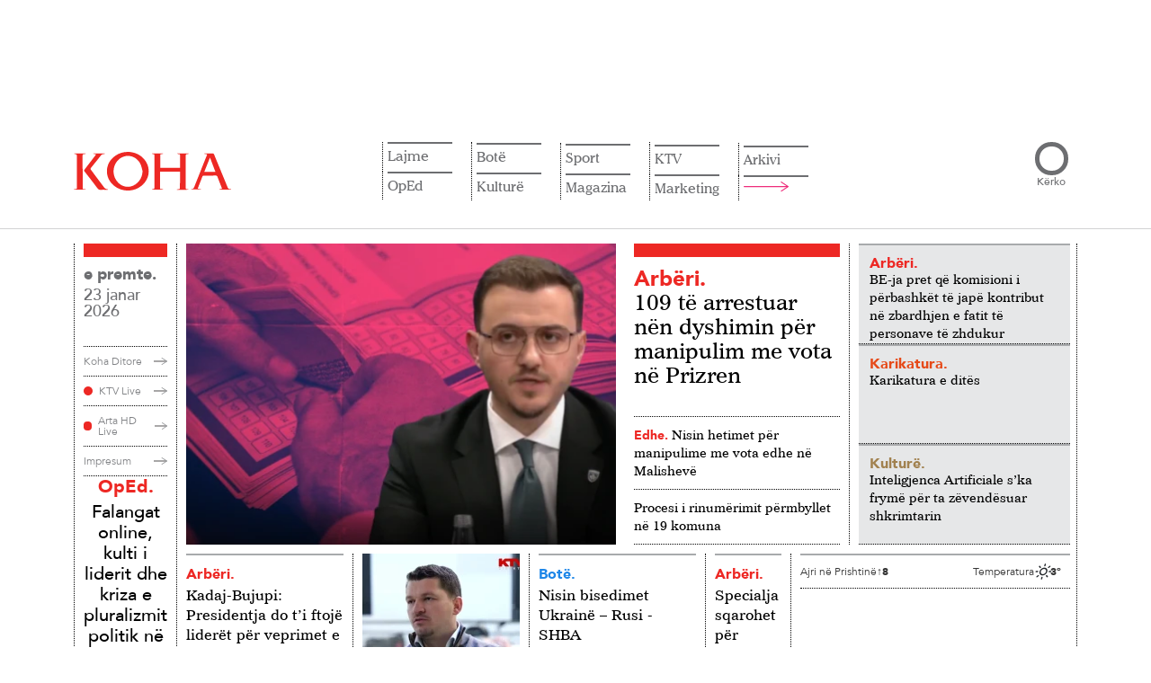

--- FILE ---
content_type: text/html; charset=UTF-8
request_url: https://www.koha.net/
body_size: 25649
content:
<!DOCTYPE html>
<html lang="sq">

<head>
    <meta charset="UTF-8">
    <!-- Google Tag Manager -->
<script>
    (function(w, d, s, l, i) {
        w[l] = w[l] || [];
        w[l].push({
            'gtm.start': new Date().getTime(),
            event: 'gtm.js'
        });
        var f = d.getElementsByTagName(s)[0],
            j = d.createElement(s),
            dl = l != 'dataLayer' ? '&l=' + l : '';
        j.async = true;
        j.src =
            'https://www.googletagmanager.com/gtm.js?id=' + i + dl;
        f.parentNode.insertBefore(j, f);
    })(window, document, 'script', 'dataLayer', 'GTM-N6BKWR6');
</script>
<!-- End Google Tag Manager -->

<script>window.tentacles = {apiToken: 'jc751lptue4rtdxwp81gewess2aq1vrq'};</script>
<script src="https://tentacles.smartocto.com/ten/tentacle.js"></script>

<meta name="google-adsense-account" content="ca-pub-9726860784723998">
<script async src="https://pagead2.googlesyndication.com/pagead/js/adsbygoogle.js?client=ca-pub-9726860784723998"
    crossorigin="anonymous"></script>
    <meta name="viewport" content="width=device-width, initial-scale=1.0">
    <title>    Lajmet e fundit
 - KOHA.net</title>
    <link rel="alternate" hreflang="sq" href="https://www.koha.net/" />
<link rel="alternate" href="https://www.koha.net" hreflang="x-default" />
<link rel="alternate" hreflang="en" href="https://www.koha.net/en/" />
<link rel="alternate" hreflang="de" href="https://www.koha.net/de/" />
<link rel="alternate" hreflang="fr" href="https://www.koha.net/fr/" />
<link rel="alternate" hreflang="es" href="https://www.koha.net/es/" />
<link rel="alternate" hreflang="el" href="https://www.koha.net/el/" />
<link rel="alternate" hreflang="sr" href="https://www.koha.net/sr/" />
<link rel="alternate" hreflang="tr" href="https://www.koha.net/tr/" />
<link rel="alternate" hreflang="mk" href="https://www.koha.net/mk/" />

        <script>
        var _kohaCC = 'US';
        var _allowedCountries = ['ME', 'RS', 'AL', 'RKS', 'MK', 'XK', 'YU', 'XX'];
    </script>
        <link rel="canonical" href="https://www.koha.net" />
    <meta name="description" content="Lajmet nga politika, ekonomia, kultura e sporti vijnë më së shpejti te ju nëpërmjet portalit koha.net. Çdo klik një ecje me kohën!" />
    <meta name="distribution" content="KOHA.net" />
    <meta property="og:title" content="Lajmet e fundit - KOHA.net" />
    <meta property="og:description" content="Lajmet nga politika, ekonomia, kultura e sporti vijnë më së shpejti te ju nëpërmjet portalit koha.net. Çdo klik një ecje me kohën!" />
    <meta property="og:image" content="https://www.koha.net/assets/images/logo.png" />
    <meta property="og:image:secure_url" content="https://www.koha.net/assets/images/logo.png" />
    <meta property="og:image:type" content="image/png" />
    <meta property="og:image:width" content="410" />
    <meta property="og:image:height" content="410" />
    <meta property="og:url" content="https://www.koha.net" />
    <meta property="og:site_name" content="KOHA.net" />
    <meta name="cXenseParse:pageclass" content="frontpage" />
    <meta property="og:type" content="website" />

    <script type="application/ld+json">{"@context":"https://schema.org","@type":"WebSite","url":"https://www.koha.net","name":"Lajmet e fundit - KOHA.net","publisher":{"@type":"Organization","name":"KOHA.net","logo":{"@type":"ImageObject","url":"https://www.koha.net/assets/images/Koha_Logo.svg"}},"description":"Lajmet nga politika, ekonomia, kultura e sporti vijnë më së shpejti te ju nëpërmjet portalit koha.net. Çdo klik një ecje me kohën!","potentialAction":{"@type":"SearchAction","target":{"@type":"EntryPoint","urlTemplate":"https://www.koha.net/kerko?query={search_term_string}"},"query-input":"required name=search_term_string"}}</script>

    <meta name="twitter:site" value="@portalikohanet" />
    <meta name="twitter:card" content="summary_large_image">
    <meta name="twitter:title" content="Lajmet e fundit - KOHA.net">
    <meta name="twitter:description" content="Lajmet nga politika, ekonomia, kultura e sporti vijnë më së shpejti te ju nëpërmjet portalit koha.net. Çdo klik një ecje me kohën!">
    <meta name="twitter:image" content="https://www.koha.net/assets/images/logo.png">

    <link rel="alternate" type="application/atom+xml" title="KOHA.net" href="https://www.koha.net/rss">

    <meta name="twitter:creator" content="@portalikohanet">
    <meta name="twitter:site" content="@portalikohanet">
    <meta name="robots" content="max-image-preview:large">
    <meta property="fb:admins" content="100003087594661" />
    <meta property="fb:pages" content="121364578053756" />
    <link rel="apple-touch-icon" sizes="57x57" href="https://www.koha.net/assets/favicon/apple-icon-57x57.png?v=1.1.1782">
    <link rel="apple-touch-icon" sizes="60x60" href="https://www.koha.net/assets/favicon/apple-icon-60x60.png?v=1.1.1782">
    <link rel="apple-touch-icon" sizes="72x72" href="https://www.koha.net/assets/favicon/apple-icon-72x72.png?v=1.1.1782">
    <link rel="apple-touch-icon" sizes="76x76" href="https://www.koha.net/assets/favicon/apple-icon-76x76.png?v=1.1.1782">
    <link rel="apple-touch-icon" sizes="114x114" href="https://www.koha.net/assets/favicon/apple-icon-114x114.png?v=1.1.1782">
    <link rel="apple-touch-icon" sizes="120x120" href="https://www.koha.net/assets/favicon/apple-icon-120x120.png?v=1.1.1782">
    <link rel="apple-touch-icon" sizes="144x144" href="https://www.koha.net/assets/favicon/apple-icon-144x144.png?v=1.1.1782">
    <link rel="apple-touch-icon" sizes="152x152" href="https://www.koha.net/assets/favicon/apple-icon-152x152.png?v=1.1.1782">
    <link rel="apple-touch-icon" sizes="180x180" href="https://www.koha.net/assets/favicon/apple-icon-180x180.png?v=1.1.1782">
    <link rel="icon" type="image/png" sizes="192x192"
        href="https://www.koha.net/assets/favicon/android-icon-192x192.png?v=1.1.1782">
    <link rel="icon" type="image/png" sizes="32x32"
        href="https://www.koha.net/assets/favicon/favicon-32x32.png?v=1.1.1782">
    <link rel="icon" type="image/png" sizes="96x96"
        href="https://www.koha.net/assets/favicon/favicon-96x96.png?v=1.1.1782">
    <link rel="icon" type="image/png" sizes="16x16"
        href="https://www.koha.net/assets/favicon/favicon-16x16.png?v=1.1.1782">
    <link rel="manifest" href="https://www.koha.net/assets/favicon/manifest.json?v=1.1.1782">
    <meta name="msapplication-TileColor" content="#ed1c24">
    <meta name="msapplication-TileImage" content="https://www.koha.net/assets/favicon/ms-icon-144x144.png?v=1.1.1782">
    <meta name="theme-color" content="#e8303f">

    
    <link rel="preload" href="https://www.koha.net/assets/fonts/AvenirLT-Medium.woff2" as="font" type="font/woff2" crossorigin="anonymous">
    <link rel="preload" href="https://www.koha.net/assets/fonts/AvenirLT-Black.woff2" as="font" type="font/woff2" crossorigin="anonymous">
    <link rel="preload" href="https://www.koha.net/assets/fonts/AvenirLT-Book.woff2" as="font" type="font/woff2" crossorigin="anonymous">
    <link rel="preload" href="https://www.koha.net/assets/fonts/ImperialBT-Roman.woff2" as="font" type="font/woff2" crossorigin="anonymous">
    <link rel="preload" href="https://www.koha.net/assets/fonts/AvenirLT-Roman.woff2" as="font" type="font/woff2" crossorigin="anonymous">

    

    <link rel="preload" href="https://cdn.jsdelivr.net/npm/bootstrap@5.0.2/dist/css/bootstrap.min.css" as="style"
        onload="this.onload=null;this.rel='stylesheet'">
    <noscript>
        <link rel="stylesheet" href="https://cdn.jsdelivr.net/npm/bootstrap@5.0.2/dist/css/bootstrap.min.css"
            integrity="sha384-EVSTQN3/azprG1Anm3QDgpJLIm9Nao0Yz1ztcQTwFspd3yD65VohhpuuCOmLASjC" crossorigin="anonymous">
    </noscript>

    <link rel="preload" href="https://cdn.jsdelivr.net/npm/slick-carousel@1.8.1/slick/slick.css" as="style"
        onload="this.onload=null;this.rel='stylesheet'">
    <noscript>
        <link rel="stylesheet" type="text/css" href="https://cdn.jsdelivr.net/npm/slick-carousel@1.8.1/slick/slick.css">
    </noscript>

    <link rel="preload" href="https://cdn.jsdelivr.net/npm/slick-carousel@1.8.1/slick/slick-theme.css" as="style"
        onload="this.onload=null;this.rel='stylesheet'">
    <noscript>
        <link rel="stylesheet" type="text/css"
            href="https://cdn.jsdelivr.net/npm/slick-carousel@1.8.1/slick/slick-theme.css">
    </noscript>

    <link rel="preload" as="style" href="https://www.koha.net/build/assets/frontend-kI2BMVoW.css" /><link rel="modulepreload" href="https://www.koha.net/build/assets/lazysizes-Bv7IHmS9.js" /><link rel="stylesheet" href="https://www.koha.net/build/assets/frontend-kI2BMVoW.css" /><script type="module" src="https://www.koha.net/build/assets/lazysizes-Bv7IHmS9.js"></script>        <style>
        span.latest-update {
            position: absolute;
            top: 10px;
            right: 10px;
            background: rgba(255, 255, 255, .9);
            padding: 5px 10px;
            font-size: 12px;
            font-family: 'Avenir LT 65';
            color: #666;
        }

        @media only screen and (max-width: 768px) {
            span.latest-update {
                top: auto;
                bottom: 5px;
                right: auto;
                left: 5px;
            }
        }

        section.our_news .news_holder .news_right_content .upper_content .main_news_holder .img_holder {
            position: relative;
        }
    </style>
        <link rel="stylesheet" type="text/css" href="https://www.koha.net/categories/stylesheet">
    <script async src='https://securepubads.g.doubleclick.net/tag/js/gpt.js'></script>
    <script src="https://www.koha.net/assets/js/ads.js?v=1753341481"></script>
    <script>

        if (_allowedCountries.includes(_kohaCC)) {
            (function(src) {
                var a = document.createElement("script");
                a.type = "text/javascript";
                a.src = src;
                var b = document.getElementsByTagName("script")[0];
                b.parentNode.insertBefore(a, b);
            })("https://cdn.pabidding.io/c/koha.min.js");
        } else {
            (function(src) {
                var a = document.createElement("script");
                a.type = "text/javascript";
                a.src = src;
                var b = document.getElementsByTagName("script")[0];
                b.parentNode.insertBefore(a, b);
            })("https://cdn.pabidding.io/c/koha.net.min.js");

            

            document.addEventListener('DOMContentLoaded', function () {
                window.top.infolinks_pid = 3306481;
                var _icesc = top.document.createElement('script');
                _icesc.type = 'text/javascript';
                _icesc.src = '//resources.infolinks.com/js/infolinks_main.js';
                window.top.document.body.appendChild(_icesc);
            });
        }
    </script>
        <script>
        window.googletag = window.googletag || { cmd: [] };
                    googletag.cmd.push(function() {
                googletag.defineSlot('/23130410871/leaderboard1', [[728,90]], 'div-gpt-ad-6716335-1')
                    .addService(googletag.pubads());
                googletag.defineSlot('/23130410871/rectangle1', [[300,250]], 'div-gpt-ad-6716335-2')
                    .addService(googletag.pubads());
                googletag.defineSlot('/23130410871/leaderboard2', [[970,250],[728,90],[980,150]], 'div-gpt-ad-6716335-3')
                    .addService(googletag.pubads());
                googletag.defineSlot('/23130410871/leaderboard3', [[970,250],[728,90],[980,150]], 'div-gpt-ad-6716335-4')
                    .addService(googletag.pubads());
                googletag.defineSlot('/23130410871/leaderboard4', [[970,250],[728,90],[980,150]], 'div-gpt-ad-6716335-5')
                    .addService(googletag.pubads());
                googletag.defineSlot('/23130410871/leaderboard5', [[970,250],[728,90],[980,150]], 'div-gpt-ad-6716335-6')
                    .addService(googletag.pubads());
                googletag.defineSlot('/23130410871/leaderboard6', [[970,250],[728,90],[980,150]], 'div-gpt-ad-6716335-7')
                    .addService(googletag.pubads());
                googletag.defineSlot('/23130410871/rectangle2', [[300,250]], 'div-gpt-ad-6716335-8')
                    .addService(googletag.pubads());
                googletag.defineSlot('/23130410871/rectangle4', [300, 250], 'div-gpt-ad-1753274785455-0')
                    .addService(googletag.pubads());
                googletag.defineSlot('/23130410871/leaderboard7', [[970,250],[728,90],[980,150]], 'div-gpt-ad-6716335-9')
                    .addService(googletag.pubads());
                googletag.defineSlot('/23130410871/leaderboard8', [[970,250],[728,90],[980,150]], 'div-gpt-ad-6716335-10')
                    .addService(googletag.pubads());
                googletag.defineSlot('/23130410871/leaderboard9', [[970,250],[728,90],[980,150]], 'div-gpt-ad-6716335-11')
                    .addService(googletag.pubads());
                googletag.defineSlot('/23130410871/leaderboard10', [[970,250],[728,90],[980,150]], 'div-gpt-ad-6716335-12')
                    .addService(googletag.pubads());

                googletag.pubads().enableSingleRequest();
                googletag.enableServices();
            });
            </script>

    <script src="https://scripts.futureads.io/scripts3/loader2.js" async data-inv="https://ads.futureads.io/"
        data-r="single" data-sender="futureads" data-bundle="desktop"></script>
    <script>
        if (_allowedCountries.includes(_kohaCC)) {
            (window.globalAmlAds = window.globalAmlAds || []).push(function() {
                globalAml.defineSlot({
                    z: 'dcd202be-eaca-4f3c-a133-263b2e0d91e3',
                    ph: 'futureads_dcd202beeaca4f3ca133263b2e0d91e3_zone_116959_sect_45003_site_39170',
                    i: 'inv-nets',
                    s: 'a9c61c02-45ef-4b15-a8a0-1d79cae2503a',
                    sender: 'futureads'
                });
                globalAml.singleRequest("futureads");
            });
        }
        (window.globalAmlAds = window.globalAmlAds || []).push(function() {
            globalAml.defineSlot({
                z: '67748fc2-c4a7-48e7-a25e-0d7377137c9e',
                ph: 'futureads_67748fc2c4a748e7a25e0d7377137c9e_zone_101323_sect_45003_site_39170',
                i: 'inv-nets',
                s: 'a9c61c02-45ef-4b15-a8a0-1d79cae2503a',
                sender: 'futureads'
            });
            globalAml.singleRequest("futureads");
        });
    </script>
    
    <script type="text/javascript">
        (function(c,l,a,r,i,t,y){
            c[a]=c[a]||function(){(c[a].q=c[a].q||[]).push(arguments)};
            t=l.createElement(r);t.async=1;t.src="https://www.clarity.ms/tag/"+i;
            y=l.getElementsByTagName(r)[0];y.parentNode.insertBefore(t,y);
        })(window, document, "clarity", "script", "uf4pkqgokn");
    </script>
    
    <script>
    // Queue stub (SDK loads async)
    window.biskoQueue = window.biskoQueue || [];

    function bsk() {
        biskoQueue.push(arguments);
    }

    // We'll call bsk('init', ...) EXACTLY ONCE below.
    // Other events queued *after* init:
    function enqueueStandardEvents() {
        bsk('time');
        bsk('event', 'pageview');
    }
</script>
<script async src="https://bisko.gjirafa.net/web/koha-sdk.js"></script>


<script>
    (function() {
        const state = {
            initDone: false,
            fallbackTimer: null,
            user: null
        };

        let loginBtn, logoutBtn, userInfoEl, userNameEl;

        function singleInitWithUser(user) {
            if (state.initDone) return;
            if (user?.id) {
                const traits = {};
                if (user.gender) traits.gender = String(user.gender);
                if (user.age) traits.age = String(user.age);
                if (user.group) traits.group = String(user.group);
                if (user.email) traits.email = String(user.email);
                bsk('init', '181131', String(user.id), traits);
            } else {
                bsk('init', '181131'); // default, no user
            }
            enqueueStandardEvents();
            state.initDone = true;
            console.log('initing bisko');
        }

        function showLoggedOut() {
            if (loginBtn) loginBtn.style.display = '';
            if (logoutBtn) logoutBtn.style.display = 'none';
            if (userInfoEl) userInfoEl.style.display = 'none';
        }

        function showLoggedIn(profile) {
            if (loginBtn) loginBtn.style.display = 'none';
            if (logoutBtn) logoutBtn.style.display = '';
            if (userInfoEl) userInfoEl.style.display = '';
            if (userNameEl) {
                const full = [profile?.name, profile?.surname].filter(Boolean).join(' ').trim();
                userNameEl.textContent = full || 'User';
            }
        }

        function extractUser(tonos) {
            const cm = tonos?.clientManager || {};
            const p = cm.profile || {};
            const id = cm.clientSub || p.sub || p.id || p.uuid || cm.userId || p.userId || null;
            return {
                id,
                email: p.email || p.user_email || '',
                name: p.given_name || p.firstName || p.name || '',
                surname: p.family_name || p.lastName || p.surname || '',
                gender: p.gender || undefined,
                age: p.age || undefined,
                group: p.group || undefined
            };
        }

        // === jQuery header wiring (injects name dropdown + logout link) ===
        function kohaDitore(tonos) {
            if (!window.jQuery) return;
            const $ = window.jQuery;

            if (tonos.clientManager.isLoggedIn()) {
                const profile = tonos.clientManager.profile || {};
                const given = profile.given_name || profile.name || 'Llogaria';

                $('a.login-a')
                    .attr('role', 'button')
                    .attr('data-bs-toggle', 'dropdown')
                    .attr('aria-haspopup', 'true')
                    .attr('aria-expanded', 'false')
                    .html(given)
                    .addClass('dropdown-toggle')
                    .attr('href', '#');

                if (!$('.my-account-container .dropdown-menu').length) {
                    $('.my-account-container').append(
                        '<div class="dropdown-menu dropdown-menu-lg-end" aria-labelledby="llogaria-ime-a">' +
                        '<a class="dropdown-item" href="/llogaria-ime/">Llogaria ime</a>' +
                        '<a class="dropdown-item logout-a" href="#" id="logout-a">Dalje</a>' +
                        '</div>'
                    );
                }

                $('#llogaria-ime-a').off('click.prevent').on('click.prevent', function(e) {
                    e.preventDefault();
                });

                // Bind logout (delegated so it survives DOM changes)
                $(document).off('click.logoutA').on('click.logoutA', '#logout-a', function(e) {
                    e.preventDefault();
                    try {
                        tonos.clientManager.onLogout();
                    } catch (err) {
                        console.warn('Logout failed', err);
                    }
                });

            } else {
                // Logged out: clicking login anchor triggers tonos login
                const $ = window.jQuery;
                $(document).off('click.loginA').on('click.loginA', 'a.login-a', function(e) {
                    // If it hasn't become a dropdown toggle yet, treat as login
                    const isDropdown = this.classList.contains('dropdown-toggle') || this.getAttribute(
                        'data-bs-toggle') === 'dropdown';
                    if (!isDropdown) {
                        e.preventDefault();
                        try {
                            tonos.clientManager.onLogin();
                        } catch (err) {
                            console.warn('Login failed', err);
                        }
                    }
                });
            }
        }

        function bindTonos(tonos) {
            if (!tonos) return;

            console.log('tonos loaded and binding');

            // Route-specific hooks
            
            
                        
            tonos.on('onUserReady', () => {
                clearTimeout(state.fallbackTimer);

                const isIn = tonos.clientManager?.isLoggedIn?.();
                if (isIn) {
                    state.user = extractUser(tonos);
                    showLoggedIn(state.user);
                    singleInitWithUser(state.user);
                } else {
                    showLoggedOut();
                    singleInitWithUser(null);
                }

                // build header & bind jQuery UI after state is set
                kohaDitore(tonos);
            });

            // Optional UI hooks (NO re-init)
            tonos.on && tonos.on('onLogin', () => {
                state.user = extractUser(tonos);
                showLoggedIn(state.user);
                // Rebuild header to the dropdown state and show name
                kohaDitore(tonos);
                // If you want an analytic event:
                // bsk('event','login');
            });

            tonos.on && tonos.on('onLogout', () => {
                showLoggedOut();
            });

            console.log('tonos init');
            window.tonos.init();

            // Watchdog: if Tonos never fires within N ms, init as guest
            state.fallbackTimer = setTimeout(() => {
                singleInitWithUser(null);
            }, 3000);
        }

        function bindUI() {
            loginBtn = document.getElementById('login-btn');
            logoutBtn = document.getElementById('logout-btn');
            userInfoEl = document.getElementById('user-info');
            userNameEl = document.getElementById('user-name');

            if (loginBtn) loginBtn.addEventListener('click', () => {
                try {
                    window.tonos?.clientManager?.onLogin?.();
                } catch (e) {
                    console.warn('Login failed', e);
                }
            });
            if (logoutBtn) logoutBtn.addEventListener('click', () => {
                try {
                    window.tonos?.clientManager?.onLogout?.();
                } catch (e) {
                    console.warn('Logout failed', e);
                }
            });
        }

        function tonosLoaded() {
            // Tonos SDK loaded: bind its events
            bindTonos(window.tonos);
        };
        window.tonosLoaded = tonosLoaded;

        if (document.readyState === 'loading') {
            document.addEventListener('DOMContentLoaded', () => {
                bindUI();
            }, {
                once: true
            });
        } else {
            bindUI();
        }
    })
    ();
</script>

<script id="tonos-script" defer onload="tonosLoaded()" type="text/javascript"
    src="https://cdn.tonos.tech/sdk/tonos-script.js?aId=af4b0eca1b7d455b9cb876079d9177ea&t=web&v=2"></script>
</head>

<body>
    

    <!-- Google Tag Manager (noscript) -->
    <noscript><iframe src="https://www.googletagmanager.com/ns.html?id=GTM-N6BKWR6" height="0" width="0"
            style="display:none;visibility:hidden"></iframe></noscript>
    <!-- End Google Tag Manager (noscript) -->
    <div id="fb-root"></div>
    <script async defer crossorigin="anonymous" src="https://connect.facebook.net/en_US/sdk.js#xfbml=1&version=v19.0"
        nonce="Flj9jXUC"></script>
    
    <main>
            <!-- Start Header -->
    <div class="container d-none d-md-block" style="display: block;">
    <div class="d-flex justify-content-center py-4">
        <div class="reklame_live reklame_live_news">
            <div class="reklame_holder">
                <div id="__ads-728x90-1" class="size-728x90 size-300x250">
                                            <div class="mx-auto d-flex align-items-center justify-content-center position-relative "
        id="div-gpt-ad-6716335-1"
        style=" max-width: 728px; max-height: 90px;">
                        <script>
            googletag.cmd.push(function() {
                googletag.display('div-gpt-ad-6716335-1');
            });
        </script>
    </div>
                                    </div>
            </div>
        </div>
    </div>
</div>

<header>
    <div class="container">
        <div class="header_holder">
            <a href="/" class="logo_holder">
                <img src="https://www.koha.net/assets/images/Koha_Logo.svg" alt="KOHA.net" width="175" height="43">
            </a>

            <div class="nav_and_search">
                <div class="nav_holder">

                    <ul class="nav_list language">
                        <li class="has-children list_item">
                            <a href="#" class="toggle">
                                Gjuha
                                <svg xmlns="http://www.w3.org/2000/svg" fill="none" viewBox="0 0 24 24"
                                    stroke-width="1.5" stroke="currentColor" class="w-6 h-6">
                                    <path stroke-linecap="round" stroke-linejoin="round"
                                        d="m19.5 8.25-7.5 7.5-7.5-7.5" />
                                </svg>
                            </a>
                            <ul class="submenu">
                                                                    <li>
                                        <a class="nturl" href="https://www.koha.net/en/"
                                            hreflang="en">Anglisht</a>
                                    </li>
                                                                    <li>
                                        <a class="nturl" href="https://www.koha.net/de/"
                                            hreflang="de">Gjermanisht</a>
                                    </li>
                                                                    <li>
                                        <a class="nturl" href="https://www.koha.net/fr/"
                                            hreflang="fr">Frëngjisht</a>
                                    </li>
                                                                    <li>
                                        <a class="nturl" href="https://www.koha.net/es/"
                                            hreflang="es">Spanjisht</a>
                                    </li>
                                                                    <li>
                                        <a class="nturl" href="https://www.koha.net/el/"
                                            hreflang="el">Greqisht</a>
                                    </li>
                                                                    <li>
                                        <a class="nturl" href="https://www.koha.net/sr/"
                                            hreflang="sr">Serbisht</a>
                                    </li>
                                                                    <li>
                                        <a class="nturl" href="https://www.koha.net/tr/"
                                            hreflang="tr">Turqisht</a>
                                    </li>
                                                                    <li>
                                        <a class="nturl" href="https://www.koha.net/mk/"
                                            hreflang="mk">Maqedonisht</a>
                                    </li>
                                                            </ul>
                        </li>
                    </ul>
                    <ul class="nav_list"><li class="has-children list_item"><a href="/lajme">Lajme</a><ul class="submenu"><li><a href="/arberi">Arbëri</a></li><li><a href="/zgjedhjet-2025">Zgjedhjet 2025</a></li><li><a href="/ekonomi">Ekonomi</a></li><li><a href="/kronike">Kronikë</a></li></ul></li><li class="has-children list_item"><a href="/veshtrime">OpEd</a><ul class="submenu"><li><a href="/opinion">Opinion</a></li><li><a href="/karikatura">Karikatura</a></li></ul></li><li class="has-children list_item"><a href="/bote">Botë</a><ul class="submenu"><li><a href="/rajon">Rajon</a></li></ul></li><li class="has-children list_item"><a href="/kulture">Kulturë</a><ul class="submenu"><li><a href="/shtojca-kulture">Shtojca për Kulturë</a></li></ul></li><li class="has-children list_item"><a href="/sport">Sport</a><ul class="submenu"><li><a href="/futboll">Futboll</a></li><li><a href="/basketboll">Basketboll</a></li><li><a href="/luftarake">Luftarake</a></li><li><a href="/sporte-te-tjera">Sporte të tjera</a></li></ul></li><li class="has-children list_item"><a href="/mes-per-mes">Magazina</a><ul class="submenu"><li><a href="/lifestyle">Lifestyle</a></li><li><a href="/lemsh">Kuriozitet</a></li><li><a href="/showbiz">Showbiz</a></li><li><a href="/horoskopi">Horoskopi</a></li><li><a href="/auto">Auto</a></li><li><a href="/tech">Tech</a></li><li><a href="/enigma">Enigma</a></li><li><a href="/5-germesh">5 Gërmësh</a></li></ul></li><li class="has-children list_item"><a href="/ktv">KTV</a><ul class="submenu"><li><a href="/lajmet-e-mbremjes-ktv">LAJMET E MBRËMJES</a></li><li><a href="/konfront">KONFRONT</a></li><li><a href="/interaktiv-ktv">INTERAKTIV</a></li><li><a href="/60-minuta-ktv">60 MINUTA</a></li><li><a href="/pike-me-veton-surroin">PIKË me Veton Surroin</a></li><li><a href="/038-ktv">038</a></li><li><a href="/sot-ktv">SOT</a></li><li><a href="/express-ktv">EXPRESS</a></li><li><a href="/flladi-veror">Flladi Veror</a></li><li><a href="/cosmo-ktv">COSMO</a></li><li><a href="/jeta-ktv">JETA</a></li><li><a href="/wildlife-ktv">WILDLIFE</a></li><li><a href="/te-linda">TE LINDA</a></li><li><a href="/amerikania-perseri-ne-kosove">Amerikania përsëri në Kosovë</a></li><li><a href="/fakte-me-adnan-merovcin">FAKTE me Adnan Merovcin</a></li><li><a href="/tempus-ktv">TEMPUS</a></li><li><a href="/betimi-per-drejtesi-ktv">BETIMI PËR DREJTËSI</a></li><li><a href="/sporti-ne-ktv-ktv">SPORTI NË KTV</a></li><li><a href="/programi-fluturues-i-femijeve-ktv">PROGRAMI FLUTURUES I FËMIJËVE</a></li><li><a href="/neper-film-ktv">NËPËR FILM</a></li><li><a href="/pro-x-ktv">PRO X</a></li><li><a href="/cka-ka-3-ktv">ÇA KA 3</a></li><li><a href="/aventurat-e-kocit-ktv">Aventurat e Kocit</a></li><li><a href="/artikull-i-sponsorizuar-ktv">Hapësirë e sponsorizuar</a></li></ul></li><li class="list_item"><a href="/shpallje">Marketing</a><ul class="submenu submenu-item"><li><a href="/shpallje">Shpallje</a></li><li><a href="/konkurse">Konkurse</a></li><li><a href="/perkujtime">Përkujtime</a></li></ul></li><li><a href="/arkivi">Arkivi</a></li><li><a href="#"><img src="/assets/icons/Nav_Arrow.svg" alt="" class="open_large_menu"></a></li></ul>
                    
                </div>
                
                <div class="search_holder">
                    <form method="GET" action="https://www.koha.net/kerko" class="search_content">
                        <input type="search" name="query" id="search">
                        <button type="submit">Kërko</button>
                    </form>
                </div>
            </div>
            <div class="hamburger">
                <div class="box"></div>
            </div>
            <div class="large_menu_holder">
    <div class="large_menu container">
        <div class="logo_menu_holder">
            <img src="/assets/images/Koha_White_Logo.svg" alt="KOHA.net" width="176" height="43">
        </div>
        <div class="large_menu_holder_content">
            <div style="margin-right: 50px">

                <ul class="category_list">
                    <li class="has-children category_item">
                        <a href="#">Gjuha</a>
                        <ul class="category_submenu">
                                                            <li>
                                    <a class="nturl" href="https://www.koha.net/en/" hreflang="en">Anglisht</a>
                                </li>
                                                            <li>
                                    <a class="nturl" href="https://www.koha.net/de/" hreflang="de">Gjermanisht</a>
                                </li>
                                                            <li>
                                    <a class="nturl" href="https://www.koha.net/fr/" hreflang="fr">Frëngjisht</a>
                                </li>
                                                            <li>
                                    <a class="nturl" href="https://www.koha.net/es/" hreflang="es">Spanjisht</a>
                                </li>
                                                            <li>
                                    <a class="nturl" href="https://www.koha.net/el/" hreflang="el">Greqisht</a>
                                </li>
                                                            <li>
                                    <a class="nturl" href="https://www.koha.net/sr/" hreflang="sr">Serbisht</a>
                                </li>
                                                            <li>
                                    <a class="nturl" href="https://www.koha.net/tr/" hreflang="tr">Turqisht</a>
                                </li>
                                                            <li>
                                    <a class="nturl" href="https://www.koha.net/mk/" hreflang="mk">Maqedonisht</a>
                                </li>
                                                    </ul>
                    </li>
                </ul>
            </div>
            <div class="large_menu_content">
                                                            <ul class="category_list"><li class="has-children category_item"><a href="/lajme">Lajme</a><ul class="category_submenu"><li><a href="/arberi">Arbëri</a></li><li><a href="/zgjedhjet-2025">Zgjedhjet 2025</a></li><li><a href="/ekonomi">Ekonomi</a></li><li><a href="/kronike">Kronikë</a></li></ul></li><li class="has-children category_item"><a href="/veshtrime">OpEd</a><ul class="category_submenu"><li><a href="/opinion">Opinion</a></li><li><a href="/karikatura">Karikatura</a></li></ul></li></ul>
                                            <ul class="category_list"><li class="has-children category_item"><a href="/bote">Botë</a><ul class="category_submenu"><li><a href="/rajon">Rajon</a></li></ul></li><li class="has-children category_item"><a href="/kulture">Kulturë</a><ul class="category_submenu"><li><a href="/shtojca-kulture">Shtojca për Kulturë</a></li></ul></li></ul>
                                            <ul class="category_list"><li class="has-children category_item"><a href="/sport">Sport</a><ul class="category_submenu"><li><a href="/futboll">Futboll</a></li><li><a href="/basketboll">Basketboll</a></li><li><a href="/luftarake">Luftarake</a></li><li><a href="/sporte-te-tjera">Sporte të tjera</a></li></ul></li><li class="has-children category_item"><a href="/mes-per-mes">Magazina</a><ul class="category_submenu"><li><a href="/lifestyle">Lifestyle</a></li><li><a href="/lemsh">Kuriozitet</a></li><li><a href="/showbiz">Showbiz</a></li><li><a href="/horoskopi">Horoskopi</a></li><li><a href="/auto">Auto</a></li><li><a href="/tech">Tech</a></li></ul></li></ul>
                                            <ul class="category_list"><li class="has-children category_item"><a href="/ktv">KTV</a><ul class="category_submenu"><li><a href="/lajmet-e-mbremjes-ktv">LAJMET E MBRËMJES</a></li><li><a href="/konfront">KONFRONT</a></li><li><a href="/interaktiv-ktv">INTERAKTIV</a></li><li><a href="/60-minuta-ktv">60 MINUTA</a></li><li><a href="/pike-me-veton-surroin">PIKË me Veton Surroin</a></li><li><a href="/038-ktv">038</a></li><li><a href="/sot-ktv">SOT</a></li><li><a href="/express-ktv">EXPRESS</a></li><li><a href="/flladi-veror">Flladi Veror</a></li><li><a href="/cosmo-ktv">COSMO</a></li><li><a href="/jeta-ktv">JETA</a></li><li><a href="/wildlife-ktv">WILDLIFE</a></li><li><a href="/te-linda">TE LINDA</a></li><li><a href="/amerikania-perseri-ne-kosove">Amerikania përsëri në Kosovë</a></li><li><a href="/fakte-me-adnan-merovcin">FAKTE me Adnan Merovcin</a></li><li><a href="/tempus-ktv">TEMPUS</a></li><li><a href="/betimi-per-drejtesi-ktv">BETIMI PËR DREJTËSI</a></li><li><a href="/sporti-ne-ktv-ktv">SPORTI NË KTV</a></li><li><a href="/programi-fluturues-i-femijeve-ktv">PROGRAMI FLUTURUES I FËMIJËVE</a></li><li><a href="/neper-film-ktv">NËPËR FILM</a></li><li><a href="/pro-x-ktv">PRO X</a></li><li><a href="/cka-ka-3-ktv">ÇA KA 3</a></li><li><a href="/aventurat-e-kocit-ktv">Aventurat e Kocit</a></li><li><a href="/artikull-i-sponsorizuar-ktv">Hapësirë e sponsorizuar</a></li></ul></li></ul>
                                            <ul class="category_list"><li class="category_item"><a href="/marketing">Marketing</a></li><li class="category_item"><a href="/arkivi">Arkivi</a></li></ul>
                                                </div>
            <div class="close_menu">
                <img class="large_close" src="/assets/icons/Large_Close.svg" alt="Close" width="25" height="25">
            </div>
        </div>
        <div class="follow_social_media">
            <div class="follow_social_media_holder">
                <p>Follow Koha.net</p>
                <ul class="large_social_media">
                    <li>
                        <a href="https://www.facebook.com/portalikohanet" target="_blank" title="Facebook">
                            <img src="/assets/icons/Facebook.svg" alt="Facebook" width="20" height="20">
                        </a>
                    </li>
                    <li>
                        <a href="https://twitter.com/portalikohanet" target="_blank" title="X">
                            <img src="/assets/icons/Twitter.svg" alt="Twitter" width="20" height="20">
                        </a>
                    </li>
                    <li>
                        <a href="https://www.youtube.com/@ktv-sot9910" target="_blank" title="Youtube">
                            <img src="/assets/icons/Youtube.svg" alt="Youtube" width="20" height="20">
                        </a>
                    </li>
                </ul>
            </div>
        </div>
    </div>
</div>        </div>
            </div>
</header>
<hr class="under_header_lines" />
    <!-- End Header -->

            
        
    <style>
    .is-info {
        background-color: #ED2824 !important;
    }
    .is-info p {
        color: #fff !important;
    }
    .is-info .__arberi {
        color: #fff !important;
    }
</style>
<!-- Start Our News -->
<section class="our_news container">
    <div class="news_holder">
        <div class="news_left_content">
            <div>
                <div class="date_holder">
                    <div class="red_box"></div>
                    <h2>e premte.<span>23 janar 2026</span>
                    </h2>
                </div>
                <ul class="live_podcast_list">
                    <li><a href="/koha-ditore">Koha Ditore
                            <?xml version="1.0" encoding="UTF-8"?><svg id="Layer_1"
                                xmlns="http://www.w3.org/2000/svg" viewBox="0 0 13.5 7.13">
                                <defs>
                                    <style>
                                        .cls-1 {
                                            fill: none;
                                            stroke: #231f20;
                                            stroke-linecap: round;
                                            stroke-linejoin: round;
                                            stroke-width: .71px;
                                        }

                                        .cls-2 {
                                            fill: #231f20;
                                        }
                                    </style>
                                </defs>
                                <line class="cls-1" x1=".35" y1="3.56" x2="12.65" y2="3.56" />
                                <path class="cls-2"
                                    d="M7.81,6.97c-.11-.16-.06-.38,.11-.49l4.57-2.91L7.91,.65c-.16-.1-.21-.32-.11-.49,.1-.17,.33-.21,.49-.11l5.04,3.21c.1,.07,.16,.18,.16,.3s-.06,.23-.16,.3l-5.04,3.21c-.06,.04-.12,.06-.19,.06-.12,0-.23-.06-.3-.16" />
                            </svg>
                        </a></li>
                    <li>
                        <a href="#" class="embed_btn" title="KTV Live"
                            data-url="https://video.gjirafa.com/embed/ktv-live?autoplay=true&amp;am=true&amp;c=1&amp;ts=true">KTV
                            Live
                            <?xml version="1.0" encoding="UTF-8"?><svg id="Layer_1"
                                xmlns="http://www.w3.org/2000/svg" viewBox="0 0 13.5 7.13">
                                <defs>
                                    <style>
                                        .cls-1 {
                                            fill: none;
                                            stroke: #231f20;
                                            stroke-linecap: round;
                                            stroke-linejoin: round;
                                            stroke-width: .71px;
                                        }

                                        .cls-2 {
                                            fill: #231f20;
                                        }
                                    </style>
                                </defs>
                                <line class="cls-1" x1=".35" y1="3.56" x2="12.65" y2="3.56" />
                                <path class="cls-2"
                                    d="M7.81,6.97c-.11-.16-.06-.38,.11-.49l4.57-2.91L7.91,.65c-.16-.1-.21-.32-.11-.49,.1-.17,.33-.21,.49-.11l5.04,3.21c.1,.07,.16,.18,.16,.3s-.06,.23-.16,.3l-5.04,3.21c-.06,.04-.12,.06-.19,.06-.12,0-.23-.06-.3-.16" />
                            </svg>
                        </a>
                    </li>
                    <li>
                        <a href="#" class="embed_btn" title="Arta TV Live"
                            data-url="https://video.gjirafa.com/embed/arta-news?autoplay=true&amp;am=true&amp;c=1&amp;ts=true">Arta
                            HD Live
                            <?xml version="1.0" encoding="UTF-8"?><svg id="Layer_1"
                                xmlns="http://www.w3.org/2000/svg" viewBox="0 0 13.5 7.13">
                                <defs>
                                    <style>
                                        .cls-1 {
                                            fill: none;
                                            stroke: #231f20;
                                            stroke-linecap: round;
                                            stroke-linejoin: round;
                                            stroke-width: .71px;
                                        }

                                        .cls-2 {
                                            fill: #231f20;
                                        }
                                    </style>
                                </defs>
                                <line class="cls-1" x1=".35" y1="3.56" x2="12.65" y2="3.56" />
                                <path class="cls-2"
                                    d="M7.81,6.97c-.11-.16-.06-.38,.11-.49l4.57-2.91L7.91,.65c-.16-.1-.21-.32-.11-.49,.1-.17,.33-.21,.49-.11l5.04,3.21c.1,.07,.16,.18,.16,.3s-.06,.23-.16,.3l-5.04,3.21c-.06,.04-.12,.06-.19,.06-.12,0-.23-.06-.3-.16" />
                            </svg>
                        </a>
                    </li>
                    <li>
                        <a href="/impresum">Impresum
                            <svg id="Layer_1"
                                xmlns="http://www.w3.org/2000/svg" viewBox="0 0 13.5 7.13">
                                <defs>
                                    <style>
                                        .cls-1 {
                                            fill: none;
                                            stroke: #231f20;
                                            stroke-linecap: round;
                                            stroke-linejoin: round;
                                            stroke-width: .71px;
                                        }

                                        .cls-2 {
                                            fill: #231f20;
                                        }
                                    </style>
                                </defs>
                                <line class="cls-1" x1=".35" y1="3.56" x2="12.65" y2="3.56" />
                                <path class="cls-2"
                                    d="M7.81,6.97c-.11-.16-.06-.38,.11-.49l4.57-2.91L7.91,.65c-.16-.1-.21-.32-.11-.49,.1-.17,.33-.21,.49-.11l5.04,3.21c.1,.07,.16,.18,.16,.3s-.06,.23-.16,.3l-5.04,3.21c-.06,.04-.12,.06-.19,.06-.12,0-.23-.06-.3-.16" />
                            </svg>
                        </a>
                    </li>
                </ul>
            </div>

                            <div class="opinions_holder">
                    
                                        <div class="opinions_title_holder">
                        <h2><a
                                href="https://www.koha.net/veshtrime"><span>OpEd.</span></a>
                            <a href="https://www.koha.net/veshtrime/falangat-online-kulti-i-liderit-dhe-kriza-e-pluralizmit-politik-ne-kosove" class="title">Falangat online, kulti i liderit dhe kriza e pluralizmit politik në Kosovë</a>

                        </h2>
                        <h3>
                            Arben Qirezi                        </h3>
                    </div>

                    
                                            <ul class="opinions_list">
                                                            <li>
                                    <a href="https://www.koha.net/veshtrime/lay-low">
                                        <p>“Lay low”</p>
                                        <span>
                                            Demush Shasha                                        </span>
                                    </a>
                                </li>
                                                            <li>
                                    <a href="https://www.koha.net/veshtrime/parashikimi-i-veshtire-posacerisht-per-te-ardhmen">
                                        <p>Parashikimi i vështirë, posaçërisht për të ardhmen</p>
                                        <span>
                                            Veton Surroi                                        </span>
                                    </a>
                                </li>
                                                            <li>
                                    <a href="https://www.koha.net/opinion/deri-ku-eshte-i-gatshem-te-shkoje-per-te-mbetur-ne-pushtet">
                                        <p>Deri ku është i gatshëm të shkojë për të mbetur në pushtet</p>
                                        <span>
                                            Radomir Dimiq                                        </span>
                                    </a>
                                </li>
                                                    </ul>
                                    </div>
            
        </div>
        <div class="news_right_content">
                                            <div class="upper_content">
                    <div class="main_news_holder">
                        <a href="https://www.koha.net/arberi/dyshimet-per-manipulim-me-vota-ne-prizren-mbi-100-zyrtare-ftohen-per-intervistim" class="img_holder p-relative">
                                                        <img src="https://resources.koha.net/images/2026/January/23/400eed2e-4e8b-4a62-9b63-0869ed2c20a3.webp?w=530&amp;r=fill&amp;q=90&amp;h=334" alt="Petrit Kryeziu" width="530"
                                height="334">
                                                    </a>
                        <div class="text_holder">
                            <div class="title_holder">
                                <div class="purple_box __arberi-bg"></div>
                                <a href="#" class="__tash __arberi">
                                    Arbëri.
                                </a>

                                <a href="https://www.koha.net/arberi/dyshimet-per-manipulim-me-vota-ne-prizren-mbi-100-zyrtare-ftohen-per-intervistim">
                                    <h1>109 të arrestuar nën dyshimin për manipulim me vota në Prizren</h1>
                                </a>
                                                            </div>
                                                            <div class="under_title">
                                                                            <div class="related-article-item">
                                                                                            <a href="#" class="__edhe">Edhe.</a>
                                                                                        <a href="https://www.koha.net/arberi/nisin-hetimet-per-manipulime-me-vota-edhe-ne-malisheve">Nisin hetimet për manipulime me vota edhe në Malishevë</a>
                                        </div>
                                                                            <div class="related-article-item">
                                                                                        <a href="https://www.koha.net/zgjedhjet-2025/rinumerohen-afer-50-per-qind-e-vendvotimeve">Procesi i rinumërimit përmbyllet në 19 komuna</a>
                                        </div>
                                                                    </div>
                                
                                                                                    </div>
                    </div>
                                            <div class="side_news_holder">
                                                            <a href="https://www.koha.net/arberi/edhe-sorensen-konfirmon-nisjen-e-punes-se-komisionit-te-perbashket-per-te-pagjeturit" class="video_link side_news_link ">
                                                                        <span
                                        class="__video __arberi">Arbëri.</span>
                                    <p>BE-ja pret që komisioni i përbashkët të japë kontribut në zbardhjen e fatit të personave të zhdukur</p>
                                </a>
                                                            <a href="https://www.koha.net/karikatura/karikatura-e-dites-2228" class="video_link side_news_link ">
                                                                        <span
                                        class="__video __karikatura">Karikatura.</span>
                                    <p>Karikatura e ditës</p>
                                </a>
                                                            <a href="https://www.koha.net/kulture/inteligjenca-artificiale-ska-fryme-per-ta-zevendesuar-shkrimtarin" class="video_link side_news_link ">
                                                                        <span
                                        class="__video __kulture">Kulturë.</span>
                                    <p>Inteligjenca Artificiale s’ka frymë për ta zëvendësuar shkrimtarin</p>
                                </a>
                                                    </div>
                                    </div>

                <div class="under_content_holder">
                                                                        <a href="https://www.koha.net/arberi/kadaj-bujupi-presidentja-do-ti-ftoje-lideret-per-veprimet-e-metejme-ne-bordin-e-paqes" class="border_content">
                                                                                                    <h2>
                                        <span class="__arberi">Arbëri.</span>
                                        <span class="article-title">
                                            Kadaj-Bujupi: Presidentja do t’i ftojë liderët për veprimet e mëtejme në Bordin e Paqes
                                        </span>
                                    </h2>

                                    <div class="img_holder">
                                                                                <img src="https://resources.koha.net/images/2026/January/23/a51a1f9e-9814-4f19-8d1e-8abc363a6b95.webp?w=175&amp;r=fill&amp;q=90&amp;h=135" alt="Donika Kadaj-Bujupi"
                                            width="175" height="135">
                                    </div>
                                                            </a>
                                                    <a href="https://www.koha.net/arberi/elshani-kqz-ja-ka-fajin-me-te-vogel-per-manipulimet-me-vota-pergjegjesia-eshte-te-sistemi-zgjedhor" class="border_content image-inverted">
                                                                                                    <h2>
                                        <span class="__arberi">Zgjedhjet 2025.</span>
                                        <span class="article-title">
                                            Elshani: KQZ-ja ka fajin më të vogël për manipulimet me vota, përgjegjësia është te sistemi zgjedhor
                                        </span>
                                    </h2>

                                    <div class="img_holder">
                                                                                <img src="https://resources.koha.net/images/2026/January/23/5c497ab3-a955-4799-aa99-519d915d0b4b.webp?w=175&amp;r=fill&amp;q=90&amp;h=135" alt="Arianit Elshani"
                                            width="175" height="135">
                                    </div>
                                                            </a>
                                                    <a href="https://www.koha.net/bote/nisin-bisedimet-ukraine-rusi-shba" class="border_content">
                                                                                                    <h2>
                                        <span class="__bote">Botë.</span>
                                        <span class="article-title">
                                            Nisin bisedimet Ukrainë – Rusi - SHBA
                                        </span>
                                    </h2>

                                    <div class="img_holder">
                                                                                <img src="https://resources.koha.net/images/2026/January/23/9a895c84-84f2-4446-85a1-d866f9af6d66.webp?w=175&amp;r=fill&amp;q=90&amp;h=135" alt="Volodymyr Zelensky"
                                            width="175" height="135">
                                    </div>
                                                            </a>
                        
                        
                        
                                                    <div class="border_content no-images">
                                                                    <a href="https://www.koha.net/arberi/specialja-sqarohet-per-ligjeraten-e-bujshme-ne-prishtine">
                                        <h2 class="first_heading">
                                            <span class="__arberi">Arbëri.</span>
                                            <span class="article-title">Specialja sqarohet për ligjëratën e bujshme në Prishtinë</span>
                                        </h2>
                                    </a>
                                                                    <a href="https://www.koha.net/ekonomi/ne-dhjetori-eksporti-mbuloi-importin-me-vetem-125percent">
                                        <h2 class="first_heading last">
                                            <span class="__ekonomi">Ekonomi.</span>
                                            <span class="article-title">Në dhjetor eksporti mbuloi importin me vetëm 12.5%</span>
                                        </h2>
                                    </a>
                                                            </div>
                                                                <div class="border_content">
                        <div class="under_content">
                            <div class="moti_content">
                                                                                                                <div class="ajri">
                                                <span>Ajri në Prishtinë</span>
                                                <span>↑</span>
                                                <span>8</span>
                                            </div>
                                                                                                                            <div class="temperatura">
                                                <span>Temperatura</span>
                                                <i class="wi wi-owm-800"></i>
                                                <span>3&deg;</span>
                                            </div>
                                                                                                    </div>
                            <div class="reklama_holder mx-auto">
                                <div id="__ads-300x250-b1" style="width: 100%; height: 100%">
                                                                            <div class="mx-auto d-flex align-items-center justify-content-center position-relative my-3 my-md-0"
        id="div-gpt-ad-6716335-2"
        style=" max-width: 300px; max-height: 250px;">
                        <script>
            googletag.cmd.push(function() {
                googletag.display('div-gpt-ad-6716335-2');
            });
        </script>
    </div>
                                                                    </div>
                            </div>
                        </div>
                    </div>

                    
                </div>
                                </div>
    </div>
</section>
    

    <section class="marketing border-top mt-4 pt-4 mb-5">
    <div class="container">
        <div class="d-flex justify-content-between header align-items-end">
            <h2>Promo</h2>
            <a href="/shpallje">Marketing</a>
        </div>
        <div class="swiper-container">
            <div class="swiper-wrapper">
                                    <div class="marketing-item swiper-slide">
                        <a href="https://www.koha.net/reklama-marketing/adrenaline-rivalitet-dhe-spektakel-starton-sot-edicioni-dimeror-i-ipko-uni-tournament-2026" class="img_holder gap-4">
                                                            <figure>
                                    <img class="lazyload img-fluid" src="https://resources.koha.net/assets/1x1.webp?w=1&amp;h=1&amp;v=1"
                                    data-src="https://resources.koha.net/images/2026/January/22/bedd50b0-c463-488e-b79f-c4de19867f7a.webp?w=320&amp;r=fill&amp;q=90&amp;h=220" alt="IPKO Uni Tournament 2026" width="320"
                                    height="220">
                                </figure>
                                                        <div class="d-flex d-md-block flex-column">
                                <span class="who mt-0 mt-md-3 d-block">IPKO Uni Tournament 2026</span>
                                <span class="title my-2 d-block">Adrenalinë, rivalitet dhe spektakël – starton sot Edicioni Dimëror i IPKO UNI Tournament 2026</span>
                                <p>Prishtinë, 22 janar – Turneu më i madh rajonal i...</p>
                            </div>
                        </a>
                    </div>
                                    <div class="marketing-item swiper-slide">
                        <a href="https://www.koha.net/reklama-marketing/ipko-dhe-kryqi-i-kuq-se-bashku-per-familjet-e-prekura-nga-permbytjet-ne-kosove" class="img_holder gap-4">
                                                            <figure>
                                    <img class="lazyload img-fluid" src="https://resources.koha.net/assets/1x1.webp?w=1&amp;h=1&amp;v=1"
                                    data-src="https://resources.koha.net/images/2026/January/09/e182511e-a03d-4493-961d-623d115d0afc.webp?w=320&amp;r=fill&amp;q=90&amp;h=220" alt="IPKO" width="320"
                                    height="220">
                                </figure>
                                                        <div class="d-flex d-md-block flex-column">
                                <span class="who mt-0 mt-md-3 d-block">IPKO</span>
                                <span class="title my-2 d-block">IPKO dhe Kryqi i kuq, së bashku për familjet e prekura nga përmbytjet në Kosovë</span>
                                <p>Në përgjigje të përmbytjeve të fundit që kanë prekur disa...</p>
                            </div>
                        </a>
                    </div>
                                    <div class="marketing-item swiper-slide">
                        <a href="https://www.koha.net/reklama-marketing/nlb-muza-hap-thirrje-nderkombetare-per-anetaresim-ne-keshillin-artistik" class="img_holder gap-4">
                                                            <figure>
                                    <img class="lazyload img-fluid" src="https://resources.koha.net/assets/1x1.webp?w=1&amp;h=1&amp;v=1"
                                    data-src="https://resources.koha.net/images/2026/January/08/54d9ae32-5a66-4351-836b-8ef70a9d9ee2.webp?w=320&amp;r=fill&amp;q=90&amp;h=220" alt="NLB MUZA" width="320"
                                    height="220">
                                </figure>
                                                        <div class="d-flex d-md-block flex-column">
                                <span class="who mt-0 mt-md-3 d-block">NLB MUZA</span>
                                <span class="title my-2 d-block">NLB MUZA hap thirrje ndërkombëtare për anëtarësim në Këshillin Artistik!</span>
                                <p>NLB MUZA, Instituti për Menaxhimin e Trashëgimisë Kulturore i themeluar...</p>
                            </div>
                        </a>
                    </div>
                                    <div class="marketing-item swiper-slide">
                        <a href="https://www.koha.net/reklama-marketing/shtojca-per-grate-1" class="img_holder gap-4">
                                                            <figure>
                                    <img class="lazyload img-fluid" src="https://resources.koha.net/assets/1x1.webp?w=1&amp;h=1&amp;v=1"
                                    data-src="https://resources.koha.net/images/2025/December/31/3947fb78-c2a4-49ef-b366-0f6fda429963.webp?w=320&amp;r=fill&amp;q=90&amp;h=220" alt="SHTOJCA PËR GRATË" width="320"
                                    height="220">
                                </figure>
                                                        <div class="d-flex d-md-block flex-column">
                                <span class="who mt-0 mt-md-3 d-block">SHTOJCA PËR GRATË</span>
                                <span class="title my-2 d-block">GRATË NË PASQYRË 2025</span>
                                <p>GRATË NË PASQYRË 2025.pdf</p>
                            </div>
                        </a>
                    </div>
                            </div>
        </div>
    </div>
</section>



    

    <div class="mx-auto d-flex align-items-center justify-content-center position-relative "
        id="div-gpt-ad-6716335-3"
        style=" max-width: 970px; max-height: 250px;">
                        <script>
            googletag.cmd.push(function() {
                googletag.display('div-gpt-ad-6716335-3');
            });
        </script>
    </div>

    

    <!-- Start Kuriozitet -->
    <section class="kuriozitet news_video_slider swiper-container">
        <style>
            .slideshow-arrow {
                fill: #fff;
                stroke: var(--arberi-color);
                stroke-width: 11.34px;
            }
        </style>
        <div class="is-loading">Loading...</div>
                <div class="kuriozitet_slider_holder">
            <div class="white_box">
                <span class="swiper-title">Video.</span>
            </div>
            <div class="kuriozitet_slider">
                                                            <a href="https://www.koha.net/video/480040" class="inside_slider_content lazyload" data-bg="https://resources.koha.net/images/2026/January/23/a51a1f9e-9814-4f19-8d1e-8abc363a6b95.webp?w=400&amp;r=fill&amp;q=90&amp;h=550"  data-order="1">
                            <p>Kadaj-Bujupi: Presidentja do t’i ftojë liderët për veprimet e mëtejme në Bordin e Paqes</p>
                                                            <svg class="play-icon" xmlns="http://www.w3.org/2000/svg" viewBox="0 0 31.87 31.87"><defs><style>.cls-1{fill:#fff;}.cls-2{fill:#929497;}</style></defs><path class="cls-1" d="M31.87,15.93c0,8.8-7.14,15.94-15.94,15.94S0,24.74,0,15.93,7.13,0,15.93,0s15.94,7.13,15.94,15.93"/><polygon class="cls-2" points="14.37 11.69 14.37 20.64 19.24 15.76 14.37 11.69"/></svg>
                                                    </a>
                                                            <a href="https://www.koha.net/video/480039" class="inside_slider_content lazyload" data-bg="https://resources.koha.net/images/2026/January/23/5c497ab3-a955-4799-aa99-519d915d0b4b.webp?w=400&amp;r=fill&amp;q=90&amp;h=550"  data-order="2">
                            <p>Elshani: KQZ-ja ka fajin më të vogël për manipulimet me vota, përgjegjësia është te sistemi zgjedhor</p>
                                                            <svg class="play-icon" xmlns="http://www.w3.org/2000/svg" viewBox="0 0 31.87 31.87"><defs><style>.cls-1{fill:#fff;}.cls-2{fill:#929497;}</style></defs><path class="cls-1" d="M31.87,15.93c0,8.8-7.14,15.94-15.94,15.94S0,24.74,0,15.93,7.13,0,15.93,0s15.94,7.13,15.94,15.93"/><polygon class="cls-2" points="14.37 11.69 14.37 20.64 19.24 15.76 14.37 11.69"/></svg>
                                                    </a>
                                                            <a href="https://www.koha.net/video/480020" class="inside_slider_content lazyload" data-bg="https://resources.koha.net/images/2026/January/23/24495ddb-bf30-4e4e-82f8-5cc226ae5253.webp?w=400&amp;r=fill&amp;q=90&amp;h=550"  data-order="3">
                            <p>Në mungesë të mbështetjes financiare, rrezikohet “Linja e Jetës”</p>
                                                            <svg class="play-icon" xmlns="http://www.w3.org/2000/svg" viewBox="0 0 31.87 31.87"><defs><style>.cls-1{fill:#fff;}.cls-2{fill:#929497;}</style></defs><path class="cls-1" d="M31.87,15.93c0,8.8-7.14,15.94-15.94,15.94S0,24.74,0,15.93,7.13,0,15.93,0s15.94,7.13,15.94,15.93"/><polygon class="cls-2" points="14.37 11.69 14.37 20.64 19.24 15.76 14.37 11.69"/></svg>
                                                    </a>
                                                            <a href="https://www.koha.net/video/480019" class="inside_slider_content lazyload" data-bg="https://resources.koha.net/images/2026/January/23/53fe588e-74a7-4444-b17b-bf01ae02f691.webp?w=400&amp;r=fill&amp;q=90&amp;h=550"  data-order="4">
                            <p>Mbushen leximoret e konvikteve, studentët përgatiten për provime</p>
                                                            <svg class="play-icon" xmlns="http://www.w3.org/2000/svg" viewBox="0 0 31.87 31.87"><defs><style>.cls-1{fill:#fff;}.cls-2{fill:#929497;}</style></defs><path class="cls-1" d="M31.87,15.93c0,8.8-7.14,15.94-15.94,15.94S0,24.74,0,15.93,7.13,0,15.93,0s15.94,7.13,15.94,15.93"/><polygon class="cls-2" points="14.37 11.69 14.37 20.64 19.24 15.76 14.37 11.69"/></svg>
                                                    </a>
                                                            <a href="https://www.koha.net/video/479994" class="inside_slider_content lazyload" data-bg="https://resources.koha.net/images/2026/January/22/2f4caf82-960b-4568-8323-0f8f1caf1da9.webp?w=400&amp;r=fill&amp;q=90&amp;h=550"  data-order="5">
                            <p>Murati: Ka qenë vështirë t’i thuhet jo ftesës së Trumpit, Kosovës i kontestohet ekzistenca</p>
                                                            <svg class="play-icon" xmlns="http://www.w3.org/2000/svg" viewBox="0 0 31.87 31.87"><defs><style>.cls-1{fill:#fff;}.cls-2{fill:#929497;}</style></defs><path class="cls-1" d="M31.87,15.93c0,8.8-7.14,15.94-15.94,15.94S0,24.74,0,15.93,7.13,0,15.93,0s15.94,7.13,15.94,15.93"/><polygon class="cls-2" points="14.37 11.69 14.37 20.64 19.24 15.76 14.37 11.69"/></svg>
                                                    </a>
                                                            <a href="https://www.koha.net/video/479982" class="inside_slider_content lazyload" data-bg="https://resources.koha.net/images/2024/October/25/a17d70e0-0774-4b02-9258-7d67adc9e404.webp?w=400&amp;r=fill&amp;q=90&amp;h=550"  data-order="6">
                            <p>Kërkohet që edhe BE-ja të merret me diskriminimin ndaj shqiptarëve të Luginës</p>
                                                            <svg class="play-icon" xmlns="http://www.w3.org/2000/svg" viewBox="0 0 31.87 31.87"><defs><style>.cls-1{fill:#fff;}.cls-2{fill:#929497;}</style></defs><path class="cls-1" d="M31.87,15.93c0,8.8-7.14,15.94-15.94,15.94S0,24.74,0,15.93,7.13,0,15.93,0s15.94,7.13,15.94,15.93"/><polygon class="cls-2" points="14.37 11.69 14.37 20.64 19.24 15.76 14.37 11.69"/></svg>
                                                    </a>
                                                            <a href="https://www.koha.net/video/479972" class="inside_slider_content lazyload" data-bg="https://resources.koha.net/images/2026/January/14/d1beb441-62a0-45aa-817c-1e1109657bae.webp?w=400&amp;r=fill&amp;q=90&amp;h=550"  data-order="7">
                            <p>5.762 vota u vodhën për kandidatët në Malishevë, më së shumti përfituan ata të PDK-së</p>
                                                            <svg class="play-icon" xmlns="http://www.w3.org/2000/svg" viewBox="0 0 31.87 31.87"><defs><style>.cls-1{fill:#fff;}.cls-2{fill:#929497;}</style></defs><path class="cls-1" d="M31.87,15.93c0,8.8-7.14,15.94-15.94,15.94S0,24.74,0,15.93,7.13,0,15.93,0s15.94,7.13,15.94,15.93"/><polygon class="cls-2" points="14.37 11.69 14.37 20.64 19.24 15.76 14.37 11.69"/></svg>
                                                    </a>
                                                            <a href="https://www.koha.net/video/479966" class="inside_slider_content lazyload" data-bg="https://resources.koha.net/images/2025/October/05/71781585-99a0-4a12-8633-8018d8dffee1.webp?w=400&amp;r=fill&amp;q=90&amp;h=550"  data-order="8">
                            <p>GAP: Lushtaku e fitoi Skenderajn pa asnjë premtim elektoral</p>
                                                            <svg class="play-icon" xmlns="http://www.w3.org/2000/svg" viewBox="0 0 31.87 31.87"><defs><style>.cls-1{fill:#fff;}.cls-2{fill:#929497;}</style></defs><path class="cls-1" d="M31.87,15.93c0,8.8-7.14,15.94-15.94,15.94S0,24.74,0,15.93,7.13,0,15.93,0s15.94,7.13,15.94,15.93"/><polygon class="cls-2" points="14.37 11.69 14.37 20.64 19.24 15.76 14.37 11.69"/></svg>
                                                    </a>
                                                            <a href="https://www.koha.net/video/479933" class="inside_slider_content lazyload" data-bg="https://resources.koha.net/images/2026/January/22/3ccbfebd-35ea-4bca-a1c9-98018ea19577.webp?w=400&amp;r=fill&amp;q=90&amp;h=550"  data-order="9">
                            <p>Pensionistët kërkojnë ligje jodiskriminuese</p>
                                                            <svg class="play-icon" xmlns="http://www.w3.org/2000/svg" viewBox="0 0 31.87 31.87"><defs><style>.cls-1{fill:#fff;}.cls-2{fill:#929497;}</style></defs><path class="cls-1" d="M31.87,15.93c0,8.8-7.14,15.94-15.94,15.94S0,24.74,0,15.93,7.13,0,15.93,0s15.94,7.13,15.94,15.93"/><polygon class="cls-2" points="14.37 11.69 14.37 20.64 19.24 15.76 14.37 11.69"/></svg>
                                                    </a>
                                                            <a href="https://www.koha.net/video/479906" class="inside_slider_content lazyload" data-bg="https://resources.koha.net/images/2026/January/20/caa2ee5b-e190-44a5-90f8-55ca1520c89f.webp?w=400&amp;r=fill&amp;q=90&amp;h=550"  data-order="10">
                            <p>“Gërrdia” s’e fsheh traumën që i bën hije ekzistencës</p>
                                                            <svg class="play-icon" xmlns="http://www.w3.org/2000/svg" viewBox="0 0 31.87 31.87"><defs><style>.cls-1{fill:#fff;}.cls-2{fill:#929497;}</style></defs><path class="cls-1" d="M31.87,15.93c0,8.8-7.14,15.94-15.94,15.94S0,24.74,0,15.93,7.13,0,15.93,0s15.94,7.13,15.94,15.93"/><polygon class="cls-2" points="14.37 11.69 14.37 20.64 19.24 15.76 14.37 11.69"/></svg>
                                                    </a>
                                                            <a href="https://www.koha.net/video/479898" class="inside_slider_content lazyload" data-bg="https://resources.koha.net/images/2026/January/21/fbbac31a-12ba-4719-9541-c73e0028dfc7.webp?w=400&amp;r=fill&amp;q=90&amp;h=550"  data-order="11">
                            <p>Andoni për Bordin e Paqes: Kosova dhe Shqipëria do të kenë detyrime shumë të mëdha</p>
                                                            <svg class="play-icon" xmlns="http://www.w3.org/2000/svg" viewBox="0 0 31.87 31.87"><defs><style>.cls-1{fill:#fff;}.cls-2{fill:#929497;}</style></defs><path class="cls-1" d="M31.87,15.93c0,8.8-7.14,15.94-15.94,15.94S0,24.74,0,15.93,7.13,0,15.93,0s15.94,7.13,15.94,15.93"/><polygon class="cls-2" points="14.37 11.69 14.37 20.64 19.24 15.76 14.37 11.69"/></svg>
                                                    </a>
                                                            <a href="https://www.koha.net/video/479877" class="inside_slider_content lazyload" data-bg="https://resources.koha.net/images/2023/March/25/auto_12vdekje151307715915172178581679733817.jpg?w=400&amp;r=fill&amp;q=90&amp;h=550"  data-order="12">
                            <p>I riu që dyshohet se vrau nënën ishte i dënuar tri herë për dhunë në familje dhe lëndim trupor</p>
                                                            <svg class="play-icon" xmlns="http://www.w3.org/2000/svg" viewBox="0 0 31.87 31.87"><defs><style>.cls-1{fill:#fff;}.cls-2{fill:#929497;}</style></defs><path class="cls-1" d="M31.87,15.93c0,8.8-7.14,15.94-15.94,15.94S0,24.74,0,15.93,7.13,0,15.93,0s15.94,7.13,15.94,15.93"/><polygon class="cls-2" points="14.37 11.69 14.37 20.64 19.24 15.76 14.37 11.69"/></svg>
                                                    </a>
                                                            <a href="https://www.koha.net/video/479876" class="inside_slider_content lazyload" data-bg="https://resources.koha.net/images/2026/January/21/eac3d469-b4f4-4212-99be-81330c27aca0.webp?w=400&amp;r=fill&amp;q=90&amp;h=550"  data-order="13">
                            <p>IKD-ja dhe GLPS-ja akuzojnë u.d. të kryeprokurorit Agon Qalaj se po e pengon reformën në KPK</p>
                                                            <svg class="play-icon" xmlns="http://www.w3.org/2000/svg" viewBox="0 0 31.87 31.87"><defs><style>.cls-1{fill:#fff;}.cls-2{fill:#929497;}</style></defs><path class="cls-1" d="M31.87,15.93c0,8.8-7.14,15.94-15.94,15.94S0,24.74,0,15.93,7.13,0,15.93,0s15.94,7.13,15.94,15.93"/><polygon class="cls-2" points="14.37 11.69 14.37 20.64 19.24 15.76 14.37 11.69"/></svg>
                                                    </a>
                                                            <a href="https://www.koha.net/video/479874" class="inside_slider_content lazyload" data-bg="https://resources.koha.net/images/2026/January/21/957a9487-4a97-4be4-b338-5e4d32a8a790.webp?w=400&amp;r=fill&amp;q=90&amp;h=550"  data-order="14">
                            <p>Qindra pensionistë pa pension shkaku i moslajmërimit, udhëzohen t’i ndjekin rrugët ligjore</p>
                                                            <svg class="play-icon" xmlns="http://www.w3.org/2000/svg" viewBox="0 0 31.87 31.87"><defs><style>.cls-1{fill:#fff;}.cls-2{fill:#929497;}</style></defs><path class="cls-1" d="M31.87,15.93c0,8.8-7.14,15.94-15.94,15.94S0,24.74,0,15.93,7.13,0,15.93,0s15.94,7.13,15.94,15.93"/><polygon class="cls-2" points="14.37 11.69 14.37 20.64 19.24 15.76 14.37 11.69"/></svg>
                                                    </a>
                                                            <a href="https://www.koha.net/video/479873" class="inside_slider_content lazyload" data-bg="https://resources.koha.net/images/2026/January/21/eb1c8bf4-5baa-4965-91b7-84aa4fa4ac03.webp?w=400&amp;r=fill&amp;q=90&amp;h=550"  data-order="15">
                            <p>Liderët e vlerësojnë kontributin e Rugovës për orientimin politik të Kosovës drejt Perëndimit</p>
                                                            <svg class="play-icon" xmlns="http://www.w3.org/2000/svg" viewBox="0 0 31.87 31.87"><defs><style>.cls-1{fill:#fff;}.cls-2{fill:#929497;}</style></defs><path class="cls-1" d="M31.87,15.93c0,8.8-7.14,15.94-15.94,15.94S0,24.74,0,15.93,7.13,0,15.93,0s15.94,7.13,15.94,15.93"/><polygon class="cls-2" points="14.37 11.69 14.37 20.64 19.24 15.76 14.37 11.69"/></svg>
                                                    </a>
                            </div>
        </div>
        <!-- <hr class="kuriozitet_line"> -->
    </section>
    <!-- End Kuriozitet -->

    <!-- Start Our News Second -->
    <section class="our_news_second">
        <div class="our_news_second_reklama container">
            <div class="mx-auto d-flex align-items-center justify-content-center position-relative mb-5"
        id="div-gpt-ad-6716335-4"
        style=" max-width: 970px; max-height: 250px;">
                        <script>
            googletag.cmd.push(function() {
                googletag.display('div-gpt-ad-6716335-4');
            });
        </script>
    </div>

            <hr class="our_news_second_line">
            <div class="our_news_second_holder">
                <div class="our_news_second_content_holder">
    <div class="title_holder">
        <div class="circle_box"></div>
        <h3 class="list-title">
            <a class="" href="https://www.koha.net/arkivi?f=2026-01-22&amp;t=2026-01-23">Të fundit</a>
        </h3>
    </div>
            <a href="https://www.koha.net/arberi/specialja-sqarohet-per-ligjeraten-e-bujshme-ne-prishtine" class="our_news_second_content">
            <div class="img_holder">
                                                    <img class="lazyload" src="https://resources.koha.net/assets/1x1.webp?w=1&amp;h=1&amp;v=1" data-src="https://resources.koha.net/images/2025/May/04/b9844a36-cbfb-41af-871b-4c194910bb29.webp?w=60&amp;r=fill&amp;q=90&amp;h=40" alt="Gjykata Speciale" width="60" height="40">
                            </div>
            <div class="text_holder">
                <span>6 min. më parë.</span>
                <span class="article-title">Specialja sqarohet për ligjëratën e bujshme në Prishtinë</span>
            </div>
        </a>
            <a href="https://www.koha.net/opinion/deri-ku-eshte-i-gatshem-te-shkoje-per-te-mbetur-ne-pushtet" class="our_news_second_content">
            <div class="img_holder">
                                            </div>
            <div class="text_holder">
                <span>13 min. më parë.</span>
                <span class="article-title">Deri ku është i gatshëm të shkojë për të mbetur në pushtet</span>
            </div>
        </a>
            <a href="https://www.koha.net/bote/nisin-bisedimet-ukraine-rusi-shba" class="our_news_second_content">
            <div class="img_holder">
                                                    <img class="lazyload" src="https://resources.koha.net/assets/1x1.webp?w=1&amp;h=1&amp;v=1" data-src="https://resources.koha.net/images/2026/January/23/9a895c84-84f2-4446-85a1-d866f9af6d66.webp?w=60&amp;r=fill&amp;q=90&amp;h=40" alt="Volodymyr Zelensky" width="60" height="40">
                            </div>
            <div class="text_holder">
                <span>19 min. më parë.</span>
                <span class="article-title">Nisin bisedimet Ukrainë – Rusi - SHBA</span>
            </div>
        </a>
            <a href="https://www.koha.net/arberi/kadaj-bujupi-presidentja-do-ti-ftoje-lideret-per-veprimet-e-metejme-ne-bordin-e-paqes" class="our_news_second_content">
            <div class="img_holder">
                                                    <img class="lazyload" src="https://resources.koha.net/assets/1x1.webp?w=1&amp;h=1&amp;v=1" data-src="https://resources.koha.net/images/2026/January/23/a51a1f9e-9814-4f19-8d1e-8abc363a6b95.webp?w=60&amp;r=fill&amp;q=90&amp;h=40" alt="Donika Kadaj-Bujupi" width="60" height="40">
                            </div>
            <div class="text_holder">
                <span>1 o. më parë.</span>
                <span class="article-title">Kadaj-Bujupi: Presidentja do t’i ftojë liderët për veprimet e mëtejme në Bordin e Paqes</span>
            </div>
        </a>
            <a href="https://www.koha.net/arberi/elshani-kqz-ja-ka-fajin-me-te-vogel-per-manipulimet-me-vota-pergjegjesia-eshte-te-sistemi-zgjedhor" class="our_news_second_content">
            <div class="img_holder">
                                                    <img class="lazyload" src="https://resources.koha.net/assets/1x1.webp?w=1&amp;h=1&amp;v=1" data-src="https://resources.koha.net/images/2026/January/23/5c497ab3-a955-4799-aa99-519d915d0b4b.webp?w=60&amp;r=fill&amp;q=90&amp;h=40" alt="Arianit Elshani" width="60" height="40">
                            </div>
            <div class="text_holder">
                <span>1 o. më parë.</span>
                <span class="article-title">Elshani: KQZ-ja ka fajin më të vogël për manipulimet me vota, përgjegjësia është te sistemi zgjedhor</span>
            </div>
        </a>
    </div>                <div class="our_news_second_content_holder">
                    <div class="title_holder">
                        <div class="circle_box"></div>
                        <h3>Më të lexuarat</h3>
                    </div>
                    <ul data-tabs class="tabby">
                        <li><a data-tabby-default href="#arberi">Arbëri</a></li>
                        <li><a href="#bote">Botë</a></li>
                        <li><a href="#kulture">Kulturë</a></li>
                        <li><a href="#sport">Sport</a></li>
                        <li><a href="#te-gjitha">Të gjitha</a></li>
                    </ul>

                    <div id="arberi">
                                                                                    <div class="our_news_second_content">
                                    <div class="number">
                                        <h1>1</h1>
                                    </div>
                                    <a class="text_holder" href="https://www.koha.net/arberi/kosova-nenshkruan-pjesemarrjen-ne-bordin-e-paqes-te-trumpit">Kosova nënshkruan pjesëmarrjen në Bordin e Paqes të Trumpit</a>
                                </div>
                                                            <div class="our_news_second_content">
                                    <div class="number">
                                        <h1>2</h1>
                                    </div>
                                    <a class="text_holder" href="https://www.koha.net/arberi/ne-bruksel-sot-pritet-takimi-i-radhes-ne-kuader-te-dialogut">Bislimi: Arrihet dakordim me Serbinë për komisionin për të pagjeturit</a>
                                </div>
                                                            <div class="our_news_second_content">
                                    <div class="number">
                                        <h1>3</h1>
                                    </div>
                                    <a class="text_holder" href="https://www.koha.net/arberi/dyshimet-per-manipulim-me-vota-ne-prizren-mbi-100-zyrtare-ftohen-per-intervistim">109 të arrestuar nën dyshimin për manipulim me vota në Prizren</a>
                                </div>
                                                            <div class="our_news_second_content">
                                    <div class="number">
                                        <h1>4</h1>
                                    </div>
                                    <a class="text_holder" href="https://www.koha.net/arberi/cka-thuhet-ne-karten-e-bordit-te-paqes-dokumenti">Çka thuhet në Kartën e Bordit të Paqes (dokumenti)</a>
                                </div>
                                                            <div class="our_news_second_content">
                                    <div class="number">
                                        <h1>5</h1>
                                    </div>
                                    <a class="text_holder" href="https://www.koha.net/arberi/ligjvenesit-amerikane-miratojne-projektligjin-kunder-diskriminimit-te-shqiptareve-ne-serbi">Ligjvënësit amerikanë shtyjnë përpara Projektligjin kundër diskriminimit të shqiptarëve në Serbi</a>
                                </div>
                                                                        </div>
                    <div id="bote">
                                                                                    <div class="our_news_second_content">
                                    <div class="number">
                                        <h1>1</h1>
                                    </div>
                                    <a class="text_holder" href="https://www.koha.net/bote/u-ndjeva-si-i-mpire-viktimat-e-grabitjes-rreth-300-milioneshe-te-bankes-ne-gjermani-ndihen-te-shkaterruara">“U ndjeva si i mpirë”, viktimat e grabitjes rreth 300 milionëshe të bankës në Gjermani ndihen të shkatërruara</a>
                                </div>
                                                            <div class="our_news_second_content">
                                    <div class="number">
                                        <h1>2</h1>
                                    </div>
                                    <a class="text_holder" href="https://www.koha.net/rajon/janjiq-per-vjedhjen-e-zgjedhjeve-presidenciale-amerikane-pergjegjese-jane-bia-dhe-vuciqi">Janjiq: Për vjedhjen e zgjedhjeve presidenciale amerikane përgjegjëse janë BIA dhe Vuçiqi</a>
                                </div>
                                                            <div class="our_news_second_content">
                                    <div class="number">
                                        <h1>3</h1>
                                    </div>
                                    <a class="text_holder" href="https://www.koha.net/bote/shba-ja-del-sot-zyrtarisht-nga-obsh-ja">SHBA-ja del sot zyrtarisht nga Organizata Botërore e Shëndetësisë</a>
                                </div>
                                                            <div class="our_news_second_content">
                                    <div class="number">
                                        <h1>4</h1>
                                    </div>
                                    <a class="text_holder" href="https://www.koha.net/bote/trumpi-heq-dore-nga-kercenimi-me-tarifa-per-shkak-te-grenlandes">Trump heq dorë nga tarifat: Jemi pajtuar për kornizën e një marrëveshjeje për Grenlandën</a>
                                </div>
                                                            <div class="our_news_second_content">
                                    <div class="number">
                                        <h1>5</h1>
                                    </div>
                                    <a class="text_holder" href="https://www.koha.net/bote/zelensky-kritikon-ashper-evropen-e-per-planin-e-paqes-thote-se-eshte-thuajse-gati">Zelensky kritikon ashpër Evropën e për planin e paqes thotë se është thuajse gati</a>
                                </div>
                                                                        </div>
                    <div id="kulture">
                                                                                    <div class="our_news_second_content">
                                    <div class="number">
                                        <h1>1</h1>
                                    </div>
                                    <a class="text_holder" href="https://www.koha.net/kulture/filmi-me-luana-bajramin-ne-mesin-e-te-nominuarve-per-oscar">Filmi me Luana Bajramin nominohet për “Oscar”, “Sinners” bën histori</a>
                                </div>
                                                            <div class="our_news_second_content">
                                    <div class="number">
                                        <h1>2</h1>
                                    </div>
                                    <a class="text_holder" href="https://www.koha.net/kulture/poezia-cekuilibron-inteligjencen-artificiale">Poezia çekuilibron inteligjencën artificiale</a>
                                </div>
                                                            <div class="our_news_second_content">
                                    <div class="number">
                                        <h1>3</h1>
                                    </div>
                                    <a class="text_holder" href="https://www.koha.net/kulture/kosova-dritarja-e-hapur-e-letersise-shqipe-ne-mal-te-zi">Kosova, dritarja e hapur e letërsisë shqipe në Mal të Zi</a>
                                </div>
                                                            <div class="our_news_second_content">
                                    <div class="number">
                                        <h1>4</h1>
                                    </div>
                                    <a class="text_holder" href="https://www.koha.net/kulture/inteligjenca-artificiale-ska-fryme-per-ta-zevendesuar-shkrimtarin">Inteligjenca Artificiale s’ka frymë për ta zëvendësuar shkrimtarin</a>
                                </div>
                                                            <div class="our_news_second_content">
                                    <div class="number">
                                        <h1>5</h1>
                                    </div>
                                    <a class="text_holder" href="https://www.koha.net/kulture/qamil-hoxha-tete-muaj-pezull-e-me-akuza-zhbllokohet-brenda-javes">“Qamil Hoxha” tetë muaj pezull e me akuza, zhbllokohet brenda javës</a>
                                </div>
                                                                        </div>
                    <div id="sport">
                                                                                    <div class="our_news_second_content">
                                    <div class="number">
                                        <h1>1</h1>
                                    </div>
                                    <a class="text_holder" href="https://www.koha.net/futboll/e-tha-te-verteten-trajneri-serb-sulmohet-nga-komentuesit-nga-serbia">E tha të vërtetën, trajneri serb “sulmohet” nga komentuesit nga Serbia</a>
                                </div>
                                                            <div class="our_news_second_content">
                                    <div class="number">
                                        <h1>2</h1>
                                    </div>
                                    <a class="text_holder" href="https://www.koha.net/futboll/llapi-obligohet-tia-paguaje-mbi-20-mije-euro-lojtarit-qe-nuk-luajti-asnje-minute">Llapi obligohet t’ia paguajë mbi 20 mijë euro lojtarit që nuk luajti asnjë minutë</a>
                                </div>
                                                            <div class="our_news_second_content">
                                    <div class="number">
                                        <h1>3</h1>
                                    </div>
                                    <a class="text_holder" href="https://www.koha.net/futboll/mbyllen-pjeset-e-para-ne-champions-drame-ne-ndeshjen-slavia-praga-barcelona">Mbyllen pjesët e para në Champions, dramë në ndeshjen Slavia Praga - Barcelona</a>
                                </div>
                                                            <div class="our_news_second_content">
                                    <div class="number">
                                        <h1>4</h1>
                                    </div>
                                    <a class="text_holder" href="https://www.koha.net/futboll/tolaj-sulmuesi-qe-po-krahasohet-me-haalandin">Tolaj, sulmuesi që po krahasohet me Haalandin</a>
                                </div>
                                                            <div class="our_news_second_content">
                                    <div class="number">
                                        <h1>5</h1>
                                    </div>
                                    <a class="text_holder" href="https://www.koha.net/futboll/ronaldo-drejt-shifres-se-pabesueshme">Ronaldo drejt shifrës së pabesueshme</a>
                                </div>
                                                                        </div>
                    <div id="te-gjitha">
                                                                                    <div class="our_news_second_content">
                                    <div class="number">
                                        <h1>1</h1>
                                    </div>
                                    <a class="text_holder" href="https://www.koha.net/arberi/kosova-nenshkruan-pjesemarrjen-ne-bordin-e-paqes-te-trumpit">
                                        <span
                                            class="__arberi">Arbëri</span>
                                        Kosova nënshkruan pjesëmarrjen në Bordin e Paqes të Trumpit
                                    </a>
                                </div>
                                                            <div class="our_news_second_content">
                                    <div class="number">
                                        <h1>2</h1>
                                    </div>
                                    <a class="text_holder" href="https://www.koha.net/bote/u-ndjeva-si-i-mpire-viktimat-e-grabitjes-rreth-300-milioneshe-te-bankes-ne-gjermani-ndihen-te-shkaterruara">
                                        <span
                                            class="__bote">Botë</span>
                                        “U ndjeva si i mpirë”, viktimat e grabitjes rreth 300 milionëshe të bankës në Gjermani ndihen të shkatërruara
                                    </a>
                                </div>
                                                            <div class="our_news_second_content">
                                    <div class="number">
                                        <h1>3</h1>
                                    </div>
                                    <a class="text_holder" href="https://www.koha.net/futboll/e-tha-te-verteten-trajneri-serb-sulmohet-nga-komentuesit-nga-serbia">
                                        <span
                                            class="__futboll">Futboll</span>
                                        E tha të vërtetën, trajneri serb “sulmohet” nga komentuesit nga Serbia
                                    </a>
                                </div>
                                                            <div class="our_news_second_content">
                                    <div class="number">
                                        <h1>4</h1>
                                    </div>
                                    <a class="text_holder" href="https://www.koha.net/arberi/ne-bruksel-sot-pritet-takimi-i-radhes-ne-kuader-te-dialogut">
                                        <span
                                            class="__arberi">Arbëri</span>
                                        Bislimi: Arrihet dakordim me Serbinë për komisionin për të pagjeturit
                                    </a>
                                </div>
                                                            <div class="our_news_second_content">
                                    <div class="number">
                                        <h1>5</h1>
                                    </div>
                                    <a class="text_holder" href="https://www.koha.net/arberi/dyshimet-per-manipulim-me-vota-ne-prizren-mbi-100-zyrtare-ftohen-per-intervistim">
                                        <span
                                            class="__arberi">Arbëri</span>
                                        109 të arrestuar nën dyshimin për manipulim me vota në Prizren
                                    </a>
                                </div>
                                                                        </div>

                </div>
                                                            
                                                    
                            <div class="our_news_second_content_holder">
                        
                        
                                                    <div class="upper_news">
                                <a href="https://www.koha.net/bote/kallas-marredheniet-me-shba-ne-kane-pesuar-goditje-te-madhe" class="img_holder">
                                                                                                                <img class="lazyload" src="https://resources.koha.net/assets/1x1.webp?w=1&amp;h=1&amp;v=1"
                                            data-src="https://resources.koha.net/images/2025/September/17/be1bc887-a20a-410e-b62c-7b1955c13dd4.webp?w=380&amp;r=fill&amp;q=90&amp;h=290" alt="Kaja Kallas"
                                            width="240" height="180">
                                                                    </a>
                                <div class="text_holder d-flex flex-column">
                                    <a
                                        href="https://www.koha.net/bote">Botë.</a>
                                    <a href="https://www.koha.net/bote/kallas-marredheniet-me-shba-ne-kane-pesuar-goditje-te-madhe">Kallas: Marrëdhëniet e BE-së me SHBA-në kanë pësuar goditje të madhe</a>
                                </div>
                            </div>
                        
                        
                                                                    
                        
                        
                                                    <div class="under_news">
                                <a
                                    href="https://www.koha.net/bote">Botë.</a>
                                <a href="https://www.koha.net/bote/trumpi-ia-terheq-ftesen-kanadase-per-bordin-e-paqes">Trumpi ia tërheq ftesën Kanadasë për Bordin e Paqes</a>
                            </div>
                        
                        
                                                    </div> 
                                                                    
                                                    
                            <div class="our_news_second_content_holder">
                        
                        
                                                    <div class="upper_news">
                                <a href="https://www.koha.net/arberi/ne-bruksel-sot-pritet-takimi-i-radhes-ne-kuader-te-dialogut" class="img_holder">
                                                                                                                <img class="lazyload" src="https://resources.koha.net/assets/1x1.webp?w=1&amp;h=1&amp;v=1"
                                            data-src="https://resources.koha.net/images/2026/January/22/8c0fce88-c1c9-4b09-8b3c-e61568efde61.webp?w=380&amp;r=fill&amp;q=90&amp;h=290" alt="Bislimi: Arrihet marrëveshja me Serbinë për komisionin për të pagjeturit"
                                            width="240" height="180">
                                                                    </a>
                                <div class="text_holder d-flex flex-column">
                                    <a
                                        href="https://www.koha.net/arberi">Arbëri.</a>
                                    <a href="https://www.koha.net/arberi/ne-bruksel-sot-pritet-takimi-i-radhes-ne-kuader-te-dialogut">Bislimi: Arrihet dakordim me Serbinë për komisionin për të pagjeturit</a>
                                </div>
                            </div>
                        
                        
                                                                    
                        
                        
                                                    <div class="under_news">
                                <a
                                    href="https://www.koha.net/kulture">Kulturë.</a>
                                <a href="https://www.koha.net/kulture/filmi-me-luana-bajramin-ne-mesin-e-te-nominuarve-per-oscar">Filmi me Luana Bajramin nominohet për “Oscar”, “Sinners” bën histori</a>
                            </div>
                        
                        
                                                    </div> 
                                                                        </div>
        </div>
    </section>

    <div class="reklama_holder upper_reklama container" id="__ads-responsive-3">
        <div class="mx-auto d-flex align-items-center justify-content-center position-relative mt-4"
        id="div-gpt-ad-6716335-5"
        style=" max-width: 970px; max-height: 250px;">
                        <script>
            googletag.cmd.push(function() {
                googletag.display('div-gpt-ad-6716335-5');
            });
        </script>
    </div>
    </div>
    
    <!-- Start Our News Third -->
    <section class="our_news_third">
        <div class="our_news_third_reklama container border-bottom-0">
            
            <hr class="our_news_third_line __arberi-bg">
                            <div class="our_news_third_holder">
                                            <div class="our_news_third_content_holder">
                            <div class="link_holder">
                                <div class="inside_links __bote-hover __parent-hover">
                                    <a href="https://www.koha.net/bote/nisin-bisedimet-ukraine-rusi-shba" class="img_holder d-block">
                                                                                                                            <img class="lazyload" src="https://resources.koha.net/assets/1x1.webp?w=1&amp;h=1&amp;v=1" data-src="https://resources.koha.net/images/2026/January/23/9a895c84-84f2-4446-85a1-d866f9af6d66.webp?w=380&amp;r=fill&amp;q=90&amp;h=210" alt="Volodymyr Zelensky" width="380" height="210">
                                                                            </a>
                                    <div class="text_holder">
                                        <a class="__bote-secondary-hover __bote"
                                            href="#">Botë.</a>
                                        <a href="https://www.koha.net/bote/nisin-bisedimet-ukraine-rusi-shba">Nisin bisedimet Ukrainë – Rusi - SHBA</a>
                                    </div>
                                </div>
                            </div>
                        </div>
                                        <div class="bote_title_holder">
                                                    <h2 class="__bote">Botë.</h2>
                                            </div>
                                            <div class="our_news_third_content_holder">
                                                            <div class="third_links_holder __bote-hover __parent-hover loop-1">
                                    <a class="__bote-secondary-hover __bote"
                                        href="https://www.koha.net/bote/prokurori-iranian-mohon-pretendimin-e-trumpit-se-u-ndaluan-ekzekutimet-e-800-te-burgosurve">Botë.</a>
                                    <a href="https://www.koha.net/bote/prokurori-iranian-mohon-pretendimin-e-trumpit-se-u-ndaluan-ekzekutimet-e-800-te-burgosurve">Prokurori iranian mohon pretendimin e Trumpit se u ndaluan ekzekutimet e 800 të burgosurve</a>
                                </div>
                                                            <div class="third_links_holder __bote-hover __parent-hover loop-2">
                                    <a class="__bote-secondary-hover __bote"
                                        href="https://www.koha.net/bote/kremlini-perserit-kerkesen-qe-ukraina-te-terhiqet-nga-donbasi-per-perparim-ne-bisedime">Botë.</a>
                                    <a href="https://www.koha.net/bote/kremlini-perserit-kerkesen-qe-ukraina-te-terhiqet-nga-donbasi-per-perparim-ne-bisedime">Kremlini përsërit kërkesën që Ukraina të tërhiqet nga Donbasi për përparim në bisedime</a>
                                </div>
                                                            <div class="third_links_holder __bote-hover __parent-hover loop-3">
                                    <a class="__bote-secondary-hover __bote"
                                        href="https://www.koha.net/bote/zelensky-territori-do-te-jete-teme-kryesore-ne-bisedimet-trepaleshe-ne-abu-dhabi">Botë.</a>
                                    <a href="https://www.koha.net/bote/zelensky-territori-do-te-jete-teme-kryesore-ne-bisedimet-trepaleshe-ne-abu-dhabi">Zelensky: Territori do të jetë temë kryesore në bisedimet trepalëshe në Abu Dhabi</a>
                                </div>
                                                    </div>
                                        <div class="our_news_third_content_holder">
                                                    <div class="link_holder">
                                                                    <div class="inside_links __bote-hover __parent-hover">
                                        <div class="img_holder">
                                                                                                                                        <img class="lazyload" src="https://resources.koha.net/assets/1x1.webp?w=1&amp;h=1&amp;v=1" data-src="https://resources.koha.net/images/2025/December/31/97387809-6bd5-44a0-90ad-c99929410360.webp?w=380&amp;r=fill&amp;q=90&amp;h=210" alt="Donald Trump" width="380" height="210">
                                                                                    </div>
                                        <div class="text_holder">
                                            <a class="__bote __bote-secondary-hover"
                                                href="#">Botë.</a>
                                            <a href="https://www.koha.net/bote/trumpi-nxit-kritika-me-deklaraten-se-trupat-e-nato-s-shmangen-vijat-e-frontit-ne-afganistan">Trumpi nxit kritika me deklaratën se trupat e NATO-s shmangën vijat e frontit në Afganistan</a>
                                        </div>
                                    </div>
                                                            </div>
                                            </div>
                                            <div class="our_news_third_content_holder">
                                                            <div class="third_links_holder __bote-hover __parent-hover loop-1">
                                    <a class="__bote-secondary-hover __bote"
                                        href="https://www.koha.net/bote/kallas-marredheniet-me-shba-ne-kane-pesuar-goditje-te-madhe">Botë.</a>
                                    <a href="https://www.koha.net/bote/kallas-marredheniet-me-shba-ne-kane-pesuar-goditje-te-madhe">Kallas: Marrëdhëniet e BE-së me SHBA-në kanë pësuar goditje të madhe</a>
                                </div>
                                                            <div class="third_links_holder __bote-hover __parent-hover loop-2">
                                    <a class="__bote-secondary-hover __bote"
                                        href="https://www.koha.net/bote/trumpi-ia-terheq-ftesen-kanadase-per-bordin-e-paqes">Botë.</a>
                                    <a href="https://www.koha.net/bote/trumpi-ia-terheq-ftesen-kanadase-per-bordin-e-paqes">Trumpi ia tërheq ftesën Kanadasë për Bordin e Paqes</a>
                                </div>
                                                            <div class="third_links_holder __bote-hover __parent-hover loop-3">
                                    <a class="__bote-secondary-hover __bote"
                                        href="https://www.koha.net/bote/bisedimet-e-para-trepaleshe-delegacionit-e-shba-se-ukraines-e-rusise-drejt-abu-dhabit">Botë.</a>
                                    <a href="https://www.koha.net/bote/bisedimet-e-para-trepaleshe-delegacionit-e-shba-se-ukraines-e-rusise-drejt-abu-dhabit">Bisedimet e para trepalëshe, delegacionet e SHBA-së, Ukrainës e Rusisë drejt Abu Dhabit</a>
                                </div>
                                                        
                        </div>
                                    </div>
                    </div>
    </section>
    <!-- End Our News Third -->

    <section class="gjirafa py-4">
    <div class="container">
        <h2>Lexo edhe.</h2>
        <div class="gjirafa-container d-flex">
            <div class="gjirafa-ad" id="gjirafa-ad"></div>
            <script>
                gjAd('gjirafa-ad')
            </script>
            <div class="some-articles">
                                                    <a class="article" href="https://www.koha.net/arberi/cka-thuhet-ne-karten-e-bordit-te-paqes-dokumenti">
                        <div class="text_holder">
                            <span
                                class="supertitle __arberi">Arbëri.</span>
                            <span class="title">Çka thuhet në Kartën e Bordit të Paqes (dokumenti)</span>
                        </div>
                    </a>
                                    <a class="article" href="https://www.koha.net/rajon/janjiq-per-vjedhjen-e-zgjedhjeve-presidenciale-amerikane-pergjegjese-jane-bia-dhe-vuciqi">
                        <div class="text_holder">
                            <span
                                class="supertitle __rajon">Rajon.</span>
                            <span class="title">Janjiq: Për vjedhjen e zgjedhjeve presidenciale amerikane përgjegjëse janë BIA dhe Vuçiqi</span>
                        </div>
                    </a>
                                    <a class="article" href="https://www.koha.net/arberi/ligjvenesit-amerikane-miratojne-projektligjin-kunder-diskriminimit-te-shqiptareve-ne-serbi">
                        <div class="text_holder">
                            <span
                                class="supertitle __arberi">Arbëri.</span>
                            <span class="title">Ligjvënësit amerikanë shtyjnë përpara Projektligjin kundër diskriminimit të shqiptarëve në Serbi</span>
                        </div>
                    </a>
                                    <a class="article" href="https://www.koha.net/zgjedhjet-2025/rinumerimi-vazhdon-te-nxjerre-ne-shesh-manipulimet-me-vota">
                        <div class="text_holder">
                            <span
                                class="supertitle __zgjedhjet-2025">Zgjedhjet 2025.</span>
                            <span class="title">Rinumërimi vazhdon të nxjerrë në shesh manipulimet me vota</span>
                        </div>
                    </a>
                                    <a class="article" href="https://www.koha.net/kulture/filmi-me-luana-bajramin-ne-mesin-e-te-nominuarve-per-oscar">
                        <div class="text_holder">
                            <span
                                class="supertitle __kulture">Kulturë.</span>
                            <span class="title">Filmi me Luana Bajramin nominohet për “Oscar”, “Sinners” bën histori</span>
                        </div>
                    </a>
                                    <a class="article" href="https://www.koha.net/arberi/murati-ka-qene-veshtire-ti-thuhet-jo-fteses-se-trumpit-kosoves-i-kontestohet-ekzistenca">
                        <div class="text_holder">
                            <span
                                class="supertitle __arberi">Arbëri.</span>
                            <span class="title">Murati: Ka qenë vështirë t’i thuhet jo ftesës së Trumpit, Kosovës i kontestohet ekzistenca</span>
                        </div>
                    </a>
                            </div>
            <div class="gjirafa-live" id="gjirafa-live"></div>
            <script>
                gjEmbed('gjirafa-live')
            </script>

        </div>
    </div>
</section>
<style>
    .gjirafa-container {
        gap: 15px;
    }

    .gjirafa h2 {
        font-size: 45px;
        margin-bottom: 35px;
        font-family: "Avenir LT 65";
        font-weight: 700;
        color: #d74113;
    }

    .some-articles {
        display: grid;
        grid-template-columns: repeat(2, 1fr);
        column-gap: 15px;
        row-gap: 10px;
    }

    .some-articles .article {
        overflow: hidden;
        max-height: calc(250px / 3 - 7px);
    }

    .some-articles .article span.title {
        font-size: 14px;
        color: #000;
        background-color: transparent;
        transition: all 0.3s ease;
        font-family: "Imperial BT";
        font-weight: 400;
        line-height: 18px;
        display: -webkit-box;
        -webkit-line-clamp: 2;
        -webkit-box-orient: vertical;
        overflow: hidden;
        text-overflow: ellipsis;
    }

    .some-articles .article {
        background-color: #E6E7E8;
        padding: 10px;
        border-top: 2px solid #A8AAAC;
        border-bottom: 1px dotted #000;
    }

    .some-articles .article:hover {
        background-color: #d3d3d3;
    }

    .some-articles .article span.supertitle {
        font-family: "Avenir LT 65";
        font-weight: 700;
        display: block;
        color: #1C75BC;
        font-size: 14px;
    }

    .gjirafa-ad {
        flex: 0 0 300px;
        background-color: #eee;
    }

    .gjirafa-live {
        flex: 0 0 calc(250px * 16 / 9);
        max-width: calc(250px * 16 / 9);
    }

    .gjirafa-live iframe {

        height: 250px;
        /* Fixed height */
        width: calc(250px * 16 / 9);
        /* Calculated width for a 16:9 aspect ratio */
        border: none;

    }

    @media only screen and (max-width: 767px) {
        .gjirafa-container {
            flex-direction: column;
        }

        .gjirafa-live {
            max-width: 100%;
            flex: none;
            height: auto;
        }

        .gjirafa-live iframe {
            width: 100%;
            height: 100%;
        }

        .some-articles {
            grid-template-columns: 1fr;
        }

        .gjirafa-ad {
            flex: none;
            margin: 0 auto;
            background: #eee;
        }
    }
</style>

    <div class="container">
        <div class="mx-auto d-flex align-items-center justify-content-center position-relative "
        id="div-gpt-ad-6716335-6"
        style=" max-width: 970px; max-height: 250px;">
                        <script>
            googletag.cmd.push(function() {
                googletag.display('div-gpt-ad-6716335-6');
            });
        </script>
    </div>
    </div>
    
    <!-- Start Sport Section -->
    <section class="sport_section container">
        <div class="green_box __basketboll-bg"></div>
        <div class="sport_section_holder">
                        <div class="left_content">
                <div class="text_holder">
                                            <div class="title_holder">
                            <h2 class="__basketboll">Sport.</h2>
                            
                            <a href="https://www.koha.net/basketboll/lojtarja-franceze-me-akuze-te-rende-klubi-kosovar-e-mohon">Lojtarja franceze me akuzë të rëndë, klubi kosovar e mohon</a>
                            
                            
                                                    </div>
                                                                <div class="under_title">
                                                                                                <div class="under_title_links loop-1">
                                        <a class="__futboll"
                                            href="https://www.koha.net/futboll/e-tha-te-verteten-trajneri-serb-sulmohet-nga-komentuesit-nga-serbia">Futboll.</a>
                                        <a href="https://www.koha.net/futboll/e-tha-te-verteten-trajneri-serb-sulmohet-nga-komentuesit-nga-serbia">E tha të vërtetën, trajneri serb “sulmohet” nga komentuesit nga Serbia</a>
                                    </div>
                                                                    <div class="under_title_links loop-2">
                                        <a class="__luftarake"
                                            href="https://www.koha.net/luftarake/kur-kampionia-olimpike-distria-krasniqi-shkemben-tatamin-me-akull">Luftarake.</a>
                                        <a href="https://www.koha.net/luftarake/kur-kampionia-olimpike-distria-krasniqi-shkemben-tatamin-me-akull">Kur kampionia olimpike, Distria Krasniqi, shkëmben tatamin me akull</a>
                                    </div>
                                                                                    </div>
                                    </div>
                <div class="main_img_holder">
                    <div class="inside_holder">
                                                                                                </div>
                </div>
            </div>
            <div class="right_content">
                                    <div class="upper_content_holder">
                                                    <a href="https://www.koha.net/basketboll/ne-minatori-derbi-i-zjarrte" class="img_holder">
                                                                    <img class="lazyload" src="https://resources.koha.net/assets/1x1.webp?w=1&amp;h=1&amp;v=1" data-src="https://resources.koha.net/images/2026/January/23/2aadcac8-0f96-45f9-a791-f334303c9efb.webp?w=550&amp;r=fill&amp;q=90&amp;h=345" alt="bashkimi - trepça"
                                        width="550" height="345">
                                                            </a>
                            <div class="text_holder">
                                <div class="box_link">
                                    <div class="small_green_box __basketboll-bg"></div>
                                    <div class="sport_main_news">
                                        <a href="https://www.koha.net/basketboll/ne-minatori-derbi-i-zjarrte"
                                            class="__basketboll"></a>
                                        <a href="https://www.koha.net/basketboll/ne-minatori-derbi-i-zjarrte">Në “Minatori” derbi i zjarrtë</a>
                                        <h4>Trepça kishte formë të luhatshme në fillim të sezonit dhe...</h4>
                                    </div>
                                </div>
                                                            </div>
                                            </div>
                                <div class="under_content_holder">
                    <div class="under_content">
                                                                                    <div
                                    class="inside_sport_content __futboll-hover __parent-hover">
                                    <a href="https://www.koha.net/futboll/mehmeti-transferohet-tek-ipswichi" class="img_holder">
                                                                                    <img class="lazyload" src="https://resources.koha.net/assets/1x1.webp?w=1&amp;h=1&amp;v=1" data-src="https://resources.koha.net/images/2026/January/23/4ed7ef57-e6dd-483b-8908-92caaaf52a1b.webp?w=385&amp;r=fill&amp;q=90&amp;h=235" alt="anis"
                                                width="385" height="235">
                                                                            </a>
                                    <div class="sport_links_holder">
                                        <a class="__futboll __futboll-secondary-hover"
                                            href="#">Futboll.</a>
                                        <a href="https://www.koha.net/futboll/mehmeti-transferohet-tek-ipswichi">Anis Mehmeti transferohet tek Ipswich Town</a>
                                    </div>
                                </div>
                                                                        </div>
                    <div class="under_content">
                                                                                    <div class="line_sport_links __futboll-hover __parent-hover"
                                    href="https://www.koha.net/futboll/lukaku-ne-prag-te-kthimit-nga-lendimi">
                                    <a class="__futboll __futboll-secondary-hover"
                                        href="#">Futboll.</a>
                                    <a href="https://www.koha.net/futboll/lukaku-ne-prag-te-kthimit-nga-lendimi">Lukaku në prag të kthimit nga lëndimi</a>
                                </div>
                                                            <div class="line_sport_links __basketboll-hover __parent-hover"
                                    href="https://www.koha.net/basketboll/konfirmohet-se-zyrtaret-politike-nuk-mund-te-drejtojne-klube">
                                    <a class="__basketboll __basketboll-secondary-hover"
                                        href="#">Basketboll.</a>
                                    <a href="https://www.koha.net/basketboll/konfirmohet-se-zyrtaret-politike-nuk-mund-te-drejtojne-klube">Konfirmohet se zyrtarët politikë nuk mund të drejtojnë klube</a>
                                </div>
                                                            <div class="line_sport_links __futboll-hover __parent-hover"
                                    href="https://www.koha.net/futboll/e-cmoi-cdo-mundesi-ngritja-e-mahnitshme-e-vedat-muriqit">
                                    <a class="__futboll __futboll-secondary-hover"
                                        href="#">Futboll.</a>
                                    <a href="https://www.koha.net/futboll/e-cmoi-cdo-mundesi-ngritja-e-mahnitshme-e-vedat-muriqit">E çmoi çdo mundësi, ngritja e mahnitshme e Vedat Muriqit</a>
                                </div>
                                                                        </div>
                    <div class="under_content">
                                                                                    <div
                                    class="inside_sport_content __basketboll-hover __parent-hover">
                                    <div class="img_holder">
                                                                                    <a href="https://www.koha.net/basketboll/sezoni-i-zjarrte-i-pejes-qe-rrezikon-te-shnderrohet-ne-deshtim">
                                                <img class="lazyload" src="https://resources.koha.net/assets/1x1.webp?w=1&amp;h=1&amp;v=1" data-src="https://resources.koha.net/images/2026/January/23/039ca595-2640-4b83-a0a7-b13b55cad94a.webp?w=385&amp;r=fill&amp;q=90&amp;h=235" alt="peja"
                                                    width="385" height="235">
                                            </a>
                                                                            </div>
                                    <div class="sport_links_holder">
                                        <a class="__basketboll __basketboll-secondary-hover"
                                            href="#">Basketboll.</a>
                                        <a href="https://www.koha.net/basketboll/sezoni-i-zjarrte-i-pejes-qe-rrezikon-te-shnderrohet-ne-deshtim">“Sezoni i zjarrtë” i Pejës që rrezikon të shndërrohet në dështim</a>
                                    </div>
                                </div>
                                                                        </div>
                </div>
            </div>
                    </div>
    </section>
    <!-- End Sport Section -->

    <div class="reklame_holder mb-0" id="__ads-responsive-1">
        <div class="mx-auto d-flex align-items-center justify-content-center position-relative mt-4"
        id="div-gpt-ad-6716335-7"
        style=" max-width: 970px; max-height: 250px;">
                        <script>
            googletag.cmd.push(function() {
                googletag.display('div-gpt-ad-6716335-7');
            });
        </script>
    </div>
    </div>

    
    <section class="lifestyle container">
                        <h2 class="__kulture">Kulturë.</h2>
                <div class="lifestyle_holder">
            <div class="lifestyle_left">
                
                <div class="lifestyle_inside_left">
                                                                        <a href="https://www.koha.net/kulture/lucia-pietroiusti-kuratore-e-autostrada-biennales-me-fokus-ne-ekologji">
                                <div class="img_holder">
                                                                                                                <img class="lazyload" src="https://resources.koha.net/assets/1x1.webp?w=1&amp;h=1&amp;v=1" data-src="https://resources.koha.net/images/2026/January/22/a0551dcc-1806-4e86-b1e1-00afcf6fdf92.webp?w=400&amp;r=fill&amp;q=90&amp;h=250" alt="Lucia Pietroiusti: “’Autostrada Biennale’ është unike: ndërsa edicionet vijnë e shkojnë, ajo që ndërtohet mbetet. Infrastruktura kulturore thelbësore vazhdon të qëndrojë dhe të rritet”" width="400" height="250">
                                                                    </div>
                                <div class="text_holder">
                                    <span class="__kulture __kulture-secondary-hover __category-name">Kulturë.</span>
                                    <p>Lucia Pietroiusti, kuratore e “Autostrada Biennales” me fokus në ekologji</p>
                                </div>
                            </a>
                                                    <a href="https://www.koha.net/kulture/filmi-me-luana-bajramin-ne-mesin-e-te-nominuarve-per-oscar">
                                <div class="img_holder">
                                                                                                                <img class="lazyload" src="https://resources.koha.net/assets/1x1.webp?w=1&amp;h=1&amp;v=1" data-src="https://resources.koha.net/images/2026/January/22/fa2a9589-2699-4313-a766-9ce570571fed.webp?w=400&amp;r=fill&amp;q=90&amp;h=250" alt="Luana Bajrami si Malaise në “Two People Exchanging Saliva”, i nominuar për “Oscar”" width="400" height="250">
                                                                    </div>
                                <div class="text_holder">
                                    <span class="__kulture __kulture-secondary-hover __category-name">Kulturë.</span>
                                    <p>Filmi me Luana Bajramin nominohet për “Oscar”, “Sinners” bën histori</p>
                                </div>
                            </a>
                                                            </div>
                <div class="lifestyle_inside_right">
                                            <a href="https://www.koha.net/kulture/inteligjenca-artificiale-ska-fryme-per-ta-zevendesuar-shkrimtarin">
                            <div class="img_holder">
                                                                                                    <img class="lazyload" src="https://resources.koha.net/assets/1x1.webp?w=1&amp;h=1&amp;v=1" data-src="https://resources.koha.net/images/2026/January/23/bc9905d4-bbe2-44b8-a568-be0418820e98.webp?w=555&amp;r=fill&amp;q=90&amp;h=370" alt="Inteligjenca Artificiale s’ka frymë për ta zëvendësuar shkrimtarin" width="555" height="370">
                                                            </div>
                            <div class="text_holder">
                                <span href="#" class="__kulture __kulture-secondary-hover __category-name">Kulturë.</span>
                                <h2>Inteligjenca Artificiale s’ka frymë për ta zëvendësuar shkrimtarin</h2>
                                <p>Letërsia jeton me rreziqe, ajo është edhe në rrezik nga Inteligjenca Artificiale. Por nuk duhet të bëjë kompromise. E shkrimtari artificial është i pamundur, të paktën në këtë kohë, ngase nuk e tejkalon dot imagjinatën e emocionet njerëzore. Këto kanë qenë disa prej konstatimeve në...</p>
                            </div>
                        </a>
                                    </div>
            </div>
            <div class="lifestyle_right">
                <div class="lifestyle_inside_left">
                                                                        <div class="slim_lifestyle">
                                <div class="text_holder __kulture-hover __parent-hover">
                                    <a href="#" class="__kulture __kulture-secondary-hover">Kulturë.</a>
                                    <a href="https://www.koha.net/kulture/poezia-cekuilibron-inteligjencen-artificiale">Poezia çekuilibron inteligjencën artificiale</a>
                                </div>
                                <div class="img_holder">
                                                                                                                <a href="https://www.koha.net/kulture/poezia-cekuilibron-inteligjencen-artificiale">
                                            <img class="lazyload" src="https://resources.koha.net/assets/1x1.webp?w=1&amp;h=1&amp;v=1" data-src="https://resources.koha.net/images/2026/January/21/76707294-0721-4ec7-961a-3850dd068da1.webp?w=200&amp;r=fill&amp;q=90&amp;h=450" alt="ia" width="200" height="450">
                                        </a>
                                                                    </div>
                            </div>
                                                            </div>
                <div class="lifestyle_inside_right">
                    <div class="links_holder">
                                                                                    <div class="lifestyle_inside_links __kulture-hover __parent-hover">
                                    <a class="__kulture __kulture-secondary-hover" href="https://www.koha.net/kulture/kosova-dritarja-e-hapur-e-letersise-shqipe-ne-mal-te-zi">Kulturë.</a>
                                    <a href="https://www.koha.net/kulture/kosova-dritarja-e-hapur-e-letersise-shqipe-ne-mal-te-zi">Kosova, dritarja e hapur e letërsisë shqipe në Mal të Zi</a>
                                </div>
                                                            <div class="lifestyle_inside_links __kulture-hover __parent-hover">
                                    <a class="__kulture __kulture-secondary-hover" href="https://www.koha.net/kulture/qamil-hoxha-tete-muaj-pezull-e-me-akuza-zhbllokohet-brenda-javes">Kulturë.</a>
                                    <a href="https://www.koha.net/kulture/qamil-hoxha-tete-muaj-pezull-e-me-akuza-zhbllokohet-brenda-javes">“Qamil Hoxha” tetë muaj pezull e me akuza, zhbllokohet brenda javës</a>
                                </div>
                                                            <div class="lifestyle_inside_links __kulture-hover __parent-hover">
                                    <a class="__kulture __kulture-secondary-hover" href="https://www.koha.net/kulture/teatrit-te-ferizajt-serish-i-shtyhet-renovimi-improvizon-skene">Kulturë.</a>
                                    <a href="https://www.koha.net/kulture/teatrit-te-ferizajt-serish-i-shtyhet-renovimi-improvizon-skene">Teatrit të Ferizajt sërish i shtyhet renovimi, improvizon skenë</a>
                                </div>
                                                                        </div>
                    <div class="reklama_holder">
                    
                        <div id="__ads-300x250-480025">

                                                        
                                                                                                <div class="mx-auto d-flex align-items-center justify-content-center position-relative "
        id="div-gpt-ad-6716335-8"
        style=" max-width: 300px; max-height: 250px;">
                        <script>
            googletag.cmd.push(function() {
                googletag.display('div-gpt-ad-6716335-8');
            });
        </script>
    </div>
                                                                                    </div>

                    </div>
                </div>
            </div>
        </div>
        <!-- <hr class="lifestyle_line"> -->
</section>

    <div class="container">
        <div class="mx-auto d-flex align-items-center justify-content-center position-relative "
        id="div-gpt-ad-6716335-9"
        style=" max-width: 970px; max-height: 250px;">
                        <script>
            googletag.cmd.push(function() {
                googletag.display('div-gpt-ad-6716335-9');
            });
        </script>
    </div>
    </div>
    
    <!-- Start Opinions -->
<section class="opinions container">
    <hr class="opinions_line">
    <div class="opinions_holder">
        <h2>OpEd</h2>
        <div class="opinions_content_holder">
                                                    <div class="opinions_main_content lazyload" data-bg="https://resources.koha.net/images/2026/January/23/da18f175-3b84-4927-ba47-a8585f6f31c7.webp?q=90" >
                                                            <a href="https://www.koha.net/opinion/deri-ku-eshte-i-gatshem-te-shkoje-per-te-mbetur-ne-pushtet" class="veshtrim">
                            <span>OpEd</span>
                            <h3>Deri ku është i gatshëm të shkojë për të mbetur në pushtet</h3>
                            <h4>&mdash; Radomir Dimiq</h4>
                        </a>
                                                </div>
                                                <a href="https://www.koha.net/veshtrime/tragjedia-dhe-triumfi-i-joseph-rothit" class="opinions_content">
                        
                            <div class="img_holder">
                                                                                                            <img class="lazyload" src="https://resources.koha.net/assets/1x1.webp?w=1&amp;h=1&amp;v=1" data-src="https://resources.koha.net/author/2024/February/22/1403148_10202573261153623_1268446218_o1708599940.jpg?w=115&amp;r=fill&amp;q=90&amp;h=115" alt="Enver Robelli" width="115" height="115">
                                                                                                </div>
                        <div>
                            <h3>Enver Robelli</h3>
                            <p><span>Tragjedia dhe triumfi i Joseph Rothit</span> 1.Shkrimtari Soma Morgenstern (1890-1976) ishte mik i ngushtë i Joseph...</p>
                        </div>
                    </a>
                                    <a href="https://www.koha.net/veshtrime/nuk-eshte-me-i-pamundur-fundi-i-nato-s" class="opinions_content">
                        
                            <div class="img_holder">
                                                                                                            <img class="lazyload" src="https://resources.koha.net/assets/1x1.webp?w=1&amp;h=1&amp;v=1" data-src="https://resources.koha.net/author/2017/February/15/Augustin_Palokaj1487143494.jpg?w=115&amp;r=fill&amp;q=90&amp;h=115" alt="Augustin Palokaj" width="115" height="115">
                                                                                                </div>
                        <div>
                            <h3>Augustin Palokaj</h3>
                            <p><span>Nuk është më i pamundur fundi i NATO-s</span> E vetmja gjë që mund të parashikohet për sjelljen e...</p>
                        </div>
                    </a>
                                    <a href="https://www.koha.net/veshtrime/deri-kur-me-hajni" class="opinions_content">
                        
                            <div class="img_holder">
                                                                                                            <img class="lazyload" src="https://resources.koha.net/assets/1x1.webp?w=1&amp;h=1&amp;v=1" data-src="https://resources.koha.net/author/2019/July/09/flakaSurroi1562695347.jpg?w=115&amp;r=fill&amp;q=90&amp;h=115" alt="Flaka Surroi" width="115" height="115">
                                                                                                </div>
                        <div>
                            <h3>Flaka Surroi</h3>
                            <p><span>Deri kur me hajni?</span> Duhet ta nis këtë “zgafelle” duke u kërkuar falje lexuesve...</p>
                        </div>
                    </a>
                                    <a href="https://www.koha.net/veshtrime/mesimet-e-nje-jetimi-politik" class="opinions_content">
                        
                            <div class="img_holder">
                                                                                                            <img class="lazyload" src="https://resources.koha.net/assets/1x1.webp?w=1&amp;h=1&amp;v=1" data-src="https://resources.koha.net/authors/2024/May/02/e0c24eab-d4b1-4264-b9e5-98eb33a7f483.webp?w=115&amp;r=fill&amp;q=90&amp;h=115" alt="Demush Shasha" width="115" height="115">
                                                                                                </div>
                        <div>
                            <h3>Demush Shasha</h3>
                            <p><span>Mësimet e një jetimi politik</span> Ky ishte momenti i vetëm kur presidenti Kennedy kishte qarë....</p>
                        </div>
                    </a>
                                    </div>
    </div>
</section>
<!-- End Opinions -->

    <div class="reklame_holder mb-0" >
        <div class="mx-auto d-flex align-items-center justify-content-center position-relative mt-4"
        id="div-gpt-ad-6716335-10"
        style=" max-width: 970px; max-height: 250px;">
                        <script>
            googletag.cmd.push(function() {
                googletag.display('div-gpt-ad-6716335-10');
            });
        </script>
    </div>
    </div>

    
    <section class="lifestyle container">
                        <h2 class="__lifestyle">Magazina.</h2>
                <div class="lifestyle_holder">
            <div class="lifestyle_left">
                
                <div class="lifestyle_inside_left">
                                                                        <a href="https://www.koha.net/lifestyle/disa-antitrupa-te-pranishem-ne-imunitet-e-mposhtin-kancerin-a-mund-te-kthehet-kjo-ne-ilac">
                                <div class="img_holder">
                                                                                                                <img class="lazyload" src="https://resources.koha.net/assets/1x1.webp?w=1&amp;h=1&amp;v=1" data-src="https://resources.koha.net/images/2026/January/23/9a160bb0-918e-4ae3-baa8-2591cbffbfbf.webp?w=400&amp;r=fill&amp;q=90&amp;h=250" alt="Antitrupat" width="400" height="250">
                                                                    </div>
                                <div class="text_holder">
                                    <span class="__lifestyle __lifestyle-secondary-hover __category-name">Lifestyle.</span>
                                    <p>Disa antitrupa të sistemit imunitar e mposhtin kancerin. A mund të kthehet kjo në ilaç?</p>
                                </div>
                            </a>
                                                    <a href="https://www.koha.net/lifestyle/studimi-i-shkencetareve-te-oxfordit-vitamina-d-ndihmon-ne-mbrojtjen-nga-gripi">
                                <div class="img_holder">
                                                                                                                <img class="lazyload" src="https://resources.koha.net/assets/1x1.webp?w=1&amp;h=1&amp;v=1" data-src="https://resources.koha.net/images/2026/January/23/7a0d39d8-347b-405b-a0aa-c773b434e17b.webp?w=400&amp;r=fill&amp;q=90&amp;h=250" alt="Vitamina D" width="400" height="250">
                                                                    </div>
                                <div class="text_holder">
                                    <span class="__lifestyle __lifestyle-secondary-hover __category-name">Lifestyle.</span>
                                    <p>Vitamina D ndihmon në mbrojtjen nga gripi</p>
                                </div>
                            </a>
                                                            </div>
                <div class="lifestyle_inside_right">
                                            <a href="https://www.koha.net/lifestyle/jacquemus-emeron-gjyshen-e-tij-ambasadoren-e-pare-zyrtare-te-brendit">
                            <div class="img_holder">
                                                                                                    <img class="lazyload" src="https://resources.koha.net/assets/1x1.webp?w=1&amp;h=1&amp;v=1" data-src="https://resources.koha.net/images/2026/January/23/dc977305-9963-416a-87c3-66db8aa09a0d.webp?w=555&amp;r=fill&amp;q=90&amp;h=370" alt="Jacquemus" width="555" height="370">
                                                            </div>
                            <div class="text_holder">
                                <span href="#" class="__lifestyle __lifestyle-secondary-hover __category-name">Lifestyle.</span>
                                <h2>Jacquemus emëron gjyshen ambasadore të parë zyrtare të brendit</h2>
                                <p>Disenjatori i mirënjohur i veshjeve, Simon Porte Jacquemus e ka emëruar gjyshen e tij, Liline Jacquemus, si ambasadoren e parë zyrtare të brendit të tij “Jacquemus”.Lajmin e ka bërë të ditur vet disenjatori përmes një postimi në llogarinë e tij zyrtare në rrjetin social Instagram.“Jam...</p>
                            </div>
                        </a>
                                    </div>
            </div>
            <div class="lifestyle_right">
                <div class="lifestyle_inside_left">
                                                                        <div class="slim_lifestyle">
                                <div class="text_holder __showbiz-hover __parent-hover">
                                    <a href="#" class="__showbiz __showbiz-secondary-hover">Showbiz.</a>
                                    <a href="https://www.koha.net/showbiz/ashton-kutcher-tregon-nese-elon-musk-e-frymezoi-per-rolin-e-miliarderit-ne-serialin-the-beauty">Kutcher tregon nëse Musk e frymëzoi për rolin e miliarderit në serialin “The Beauty”</a>
                                </div>
                                <div class="img_holder">
                                                                                                                <a href="https://www.koha.net/showbiz/ashton-kutcher-tregon-nese-elon-musk-e-frymezoi-per-rolin-e-miliarderit-ne-serialin-the-beauty">
                                            <img class="lazyload" src="https://resources.koha.net/assets/1x1.webp?w=1&amp;h=1&amp;v=1" data-src="https://resources.koha.net/images/2026/January/23/7fd8db30-bcff-4d57-9f1d-1b3ebc484884.webp?w=200&amp;r=fill&amp;q=90&amp;h=450" alt="Ashton Kutcher" width="200" height="450">
                                        </a>
                                                                    </div>
                            </div>
                                                            </div>
                <div class="lifestyle_inside_right">
                    <div class="links_holder">
                                                                                    <div class="lifestyle_inside_links __showbiz-hover __parent-hover">
                                    <a class="__showbiz __showbiz-secondary-hover" href="https://www.koha.net/showbiz/djimon-hounsou-akuzon-ish-partneren-per-dhune-ne-familje">Showbiz.</a>
                                    <a href="https://www.koha.net/showbiz/djimon-hounsou-akuzon-ish-partneren-per-dhune-ne-familje">Djimon Hounsou akuzon ish-partneren për dhunë në familje</a>
                                </div>
                                                            <div class="lifestyle_inside_links __showbiz-hover __parent-hover">
                                    <a class="__showbiz __showbiz-secondary-hover" href="https://www.koha.net/showbiz/paris-hilton-kerkon-drejtesi-kunder-pornografise-se-manipuluar-me-ai-deepfake">Showbiz.</a>
                                    <a href="https://www.koha.net/showbiz/paris-hilton-kerkon-drejtesi-kunder-pornografise-se-manipuluar-me-ai-deepfake">Paris Hilton kërkon drejtësi kundër pornografisë së manipuluar me AI</a>
                                </div>
                                                            <div class="lifestyle_inside_links __lifestyle-hover __parent-hover">
                                    <a class="__lifestyle __lifestyle-secondary-hover" href="https://www.koha.net/lifestyle/dergimi-i-bebeve-ne-cerdhe-ndikon-pozitivisht-ne-mikrobiomen-e-tyre">Lifestyle.</a>
                                    <a href="https://www.koha.net/lifestyle/dergimi-i-bebeve-ne-cerdhe-ndikon-pozitivisht-ne-mikrobiomen-e-tyre">Dërgimi i bebeve në çerdhe ndikon pozitivisht në mikrobiomën e tyre</a>
                                </div>
                                                                        </div>
                    <div class="reklama_holder">
                    
                        <div id="__ads-300x250-480032">

                                                        
                                                                                                <div class="mx-auto d-flex align-items-center justify-content-center position-relative "
        id="div-gpt-ad-1753274785455-0"
        style=" max-width: 300px; max-height: 250px;">
                        <script>
            googletag.cmd.push(function() {
                googletag.display('div-gpt-ad-1753274785455-0');
            });
        </script>
    </div>
                                                                                    </div>

                    </div>
                </div>
            </div>
        </div>
        <!-- <hr class="lifestyle_line"> -->
</section>
    <div class="container">
        <div class="mx-auto d-flex align-items-center justify-content-center position-relative mt-md-4"
        id="div-gpt-ad-6716335-11"
        style=" max-width: 970px; max-height: 250px;">
                        <script>
            googletag.cmd.push(function() {
                googletag.display('div-gpt-ad-6716335-11');
            });
        </script>
    </div>
    </div>

    
    <!-- Start Wildlife -->
    <section class="wildlife">
        <div class="wildlife_holder container">
            <div class="wildlife_content_holder">
                <div class="wildlife_content">
                    <div class="inside_content inside_content_first">
                                                    <a href="https://www.koha.net/60-minuta-ktv/sot-ne-60-minuta-presidenca-shpalos-detajet-e-takimit-osmani-trump" class="content">
                                <div class="img_holder">
                                                                            <img class="lazyload" src="https://resources.koha.net/assets/1x1.webp?w=1&amp;h=1&amp;v=1" data-src="https://resources.koha.net/images/2026/January/22/724604f1-9460-4370-ab14-1d7d1165dbfa.webp?w=410&amp;r=fill&amp;q=90&amp;h=240" alt="Donald Trump &amp; Vjosa Osmani" width="410" height="240">
                                                                        <img class="video_logo" src="/assets/icons/Video_Logo.svg" alt="Play icon" width="32" height="32">
                                </div>
                                <div class="text_holder">
                                    <h3>Sot në “60 Minuta” Presidenca shpalos detajet e takimit Osmani - Trump</h3>
                                                                            <p>Detajet e takimit të  presidentes Vjosa Osmani me presidentin amerikan Donald Trump dhe rëndësinë e pjesëmarrjes së Kosovës në Bordin...</p>
                                                                    </div>
                            </a>
                                            </div>
                </div>
                                    <div class="wildlife_content">
                        <h2 class="__60-minuta-ktv">KTV</h2>
                    </div>
                                <div class="wildlife_content">
                                            <div class="inside_content">
                            <a href="https://www.koha.net/60-minuta-ktv/rinumerimi-dhe-dyshimet-e-manipulimit-te-votave-sot-ne-60-minuta-me-arianit-elshanin" class="content">
                                <div class="img_holder">
                                                                            <img class="lazyload" src="https://resources.koha.net/assets/1x1.webp?w=1&amp;h=1&amp;v=1" data-src="https://resources.koha.net/images/2026/January/23/c5fe4587-c099-4684-8325-0d346bfffaf1.webp?w=275&amp;r=fill&amp;q=90&amp;h=180" alt="Arianit Elshani" width="275" height="180">
                                                                        <img class="video_logo" src="/assets/icons/Video_Logo.svg" alt="Play icon" width="32" height="32">
                                </div>
                                <div class="text_holder">
                                    <h4>Rinumërimi dhe dyshimet për manipulim të votave, sot në “60 Minuta” me Arianit Elshanin</h4>
                                </div>
                            </a>
                        </div>
                                            <div class="inside_content">
                            <a href="https://www.koha.net/express-ktv/filmi-me-luana-bajramin-ne-mesin-e-te-nominuarve-per-oscar-sonte-ne-express" class="content">
                                <div class="img_holder">
                                                                            <img class="lazyload" src="https://resources.koha.net/assets/1x1.webp?w=1&amp;h=1&amp;v=1" data-src="https://resources.koha.net/images/2026/January/23/4dfeb148-68aa-48bc-92f7-e3c53d8b94dd.webp?w=275&amp;r=fill&amp;q=90&amp;h=180" alt="Luana Bajrami" width="275" height="180">
                                                                        <img class="video_logo" src="/assets/icons/Video_Logo.svg" alt="Play icon" width="32" height="32">
                                </div>
                                <div class="text_holder">
                                    <h4>Filmi me Luana Bajramin, në mesin e të nominuarve për “Oscar”, sonte në “Express”</h4>
                                </div>
                            </a>
                        </div>
                                            <div class="inside_content">
                            <a href="https://www.koha.net/sot-ktv/ne-mungese-te-mbeshtetjes-financiare-rrezikohet-linja-e-jetes" class="content">
                                <div class="img_holder">
                                                                            <img class="lazyload" src="https://resources.koha.net/assets/1x1.webp?w=1&amp;h=1&amp;v=1" data-src="https://resources.koha.net/images/2026/January/23/24495ddb-bf30-4e4e-82f8-5cc226ae5253.webp?w=275&amp;r=fill&amp;q=90&amp;h=180" alt="Linja e Jetes" width="275" height="180">
                                                                        <img class="video_logo" src="/assets/icons/Video_Logo.svg" alt="Play icon" width="32" height="32">
                                </div>
                                <div class="text_holder">
                                    <h4>Në mungesë të mbështetjes financiare, rrezikohet “Linja e Jetës”</h4>
                                </div>
                            </a>
                        </div>
                                            <div class="inside_content">
                            <a href="https://www.koha.net/sot-ktv/mbushen-leximoret-e-konvikteve-studentet-pergatiten-per-provime" class="content">
                                <div class="img_holder">
                                                                            <img class="lazyload" src="https://resources.koha.net/assets/1x1.webp?w=1&amp;h=1&amp;v=1" data-src="https://resources.koha.net/images/2026/January/23/53fe588e-74a7-4444-b17b-bf01ae02f691.webp?w=275&amp;r=fill&amp;q=90&amp;h=180" alt="lexim" width="275" height="180">
                                                                        <img class="video_logo" src="/assets/icons/Video_Logo.svg" alt="Play icon" width="32" height="32">
                                </div>
                                <div class="text_holder">
                                    <h4>Mbushen leximoret e konvikteve, studentët përgatiten për provime</h4>
                                </div>
                            </a>
                        </div>
                                            <div class="inside_content">
                            <a href="https://www.koha.net/interaktiv-ktv/kosova-ne-bordin-e-paqes-dhe-detyrimet-e-saj-sonte-ne-interaktiv-me-valon-muratin" class="content">
                                <div class="img_holder">
                                                                            <img class="lazyload" src="https://resources.koha.net/assets/1x1.webp?w=1&amp;h=1&amp;v=1" data-src="https://resources.koha.net/images/2025/November/25/1d7d9651-d201-43f2-adf1-39f1c1b524e4.webp?w=275&amp;r=fill&amp;q=90&amp;h=180" alt="Valon Murati" width="275" height="180">
                                                                        <img class="video_logo" src="/assets/icons/Video_Logo.svg" alt="Play icon" width="32" height="32">
                                </div>
                                <div class="text_holder">
                                    <h4>Kosova në Bordin e Paqes dhe detyrimet e saj - sonte në &quot;Interaktiv&quot; me Valon Muratin</h4>
                                </div>
                            </a>
                        </div>
                                            <div class="inside_content">
                            <a href="https://www.koha.net/sot-ktv/pensionistet-kerkojne-ligje-jodiskriminuese" class="content">
                                <div class="img_holder">
                                                                            <img class="lazyload" src="https://resources.koha.net/assets/1x1.webp?w=1&amp;h=1&amp;v=1" data-src="https://resources.koha.net/images/2026/January/22/3ccbfebd-35ea-4bca-a1c9-98018ea19577.webp?w=275&amp;r=fill&amp;q=90&amp;h=180" alt="pensioniste" width="275" height="180">
                                                                        <img class="video_logo" src="/assets/icons/Video_Logo.svg" alt="Play icon" width="32" height="32">
                                </div>
                                <div class="text_holder">
                                    <h4>Pensionistët kërkojnë ligje jodiskriminuese</h4>
                                </div>
                            </a>
                        </div>
                                    </div>
            </div>
        </div>
    </section>
    <!-- End Wildlife -->

    <div class="container">
        <div class="mx-auto d-flex align-items-center justify-content-center position-relative mt-4"
        id="div-gpt-ad-6716335-12"
        style=" max-width: 970px; max-height: 250px;">
                        <script>
            googletag.cmd.push(function() {
                googletag.display('div-gpt-ad-6716335-12');
            });
        </script>
    </div>
    </div>

    </main>
    <div class="embed_modal">
    <div class="modal_body"></div>
    <div class="close_embed"></div>
</div>

<!-- Start Footer -->
<footer>
    <div class="footer_holder container">
        <div class="logo_holder">
            <img src="/assets/images/Koha_Logo.svg" alt="KOHA.net" width="150" height="37">
        </div>
        <div class="content_holder">
            <div class="upper_content">
                <p>Kjo faqe kontrollohet dhe menaxhohet nga KOHA. Të gjitha materialet në të, përfshirë fotograﬁtë, janë
                    të mbrojtura me copyright të KOHA-s dhe për to KOHA mban të drejtat e rezervuara. Materialet në këtë
                    faqe nuk mund të përdoren për qëllime komerciale. Ndalohet kopjimi, riprodhimi, publikimi i
                    paautorizuar qoftë origjinal apo i modiﬁkuar në çfarëdo mënyre, pa lejen paraprake të KOHA-s.
                    Shfrytëzimi i materialeve nga ndonjë faqe interneti a medium tjetër pa lejen e Grupit KOHA, në emër
                    të krejt njësive që e përbëjnë (Koha Ditore, KohaVision, Koha.net, Botimet KOHA, KOHA Print dhe
                    ARTA), është shkelje e drejtave të autorit dhe të pronës intelektuale sipas dispozitave ligjore në
                    fuqi. Të gjithë shkelësit e këtyre të drejtave do të ballafaqohen me ligjin.</p>
                <ul class="footer_list">
                    <li>
                        <a href="/shpallje">Marketing</a>
                    </li>
                    <li>
                        <a href="/politikat-e-privatesise">Politika e privatësisë</a>
                    </li>
                    <li>
                        <a href="/kushtet-e-perdorimit">Kushtet e përdorimit</a>
                    </li>
                </ul>
            </div>
            <div class="under_content">
                <div class="d-flex flex-column">
                    <p>Përkthimi i përmbajtjeve në gjuhët tjera bëhet në mënyrë automatike dhe mund të ketë gabime!</p>
                    <div class="language-container">
                        <ul class="category_list languages">
                                                            <li>
                                    <a class="nturl" href="https://www.koha.net/en/" hreflang="en">En</a>
                                </li>
                                                            <li>
                                    <a class="nturl" href="https://www.koha.net/de/" hreflang="de">De</a>
                                </li>
                                                            <li>
                                    <a class="nturl" href="https://www.koha.net/fr/" hreflang="fr">Fr</a>
                                </li>
                                                            <li>
                                    <a class="nturl" href="https://www.koha.net/es/" hreflang="es">Es</a>
                                </li>
                                                            <li>
                                    <a class="nturl" href="https://www.koha.net/el/" hreflang="el">Gr</a>
                                </li>
                                                            <li>
                                    <a class="nturl" href="https://www.koha.net/sr/" hreflang="sr">Sr</a>
                                </li>
                                                            <li>
                                    <a class="nturl" href="https://www.koha.net/tr/" hreflang="tr">Tr</a>
                                </li>
                                                            <li>
                                    <a class="nturl" href="https://www.koha.net/mk/" hreflang="mk">Mk</a>
                                </li>
                                                    </ul>
                    </div>
                </div>
                
                <div class="contact_holder">
                    <div class="contact_links">
                        <a href="tel:+383(0)38249105">+383 (0) 38 249 105</a>
                        <span>/</span>
                        <a href="/cdn-cgi/l/email-protection#ddb4b3bbb29db6b2b5bcf3b3b8a9"><span class="__cf_email__" data-cfemail="d6bfb8b0b996bdb9beb7f8b8b3a2">[email&#160;protected]</span></a>
                    </div>
                    <div class="address_holder">
                        <p>Aneksi i ish-Radio Prishtinës (kati i parë) Xhorxh Bush p.n., 10000 Prishtinë</p>
                    </div>
                </div>
            </div>
        </div>
    </div>
</footer>
<!-- End Footer -->

    
    <script data-cfasync="false" src="/cdn-cgi/scripts/5c5dd728/cloudflare-static/email-decode.min.js"></script><script src="https://cdn.jsdelivr.net/npm/bootstrap@5.0.2/dist/js/bootstrap.bundle.min.js"
        integrity="sha384-MrcW6ZMFYlzcLA8Nl+NtUVF0sA7MsXsP1UyJoMp4YLEuNSfAP+JcXn/tWtIaxVXM" crossorigin="anonymous" defer>
    </script>
    <script src="https://code.jquery.com/jquery-3.6.0.min.js"
        integrity="sha256-/xUj+3OJU5yExlq6GSYGSHk7tPXikynS7ogEvDej/m4=" crossorigin="anonymous" defer></script>

    <script type="text/javascript" src="https://cdn.jsdelivr.net/npm/slick-carousel@1.8.1/slick/slick.min.js" defer>
    </script>
    <script src="https://www.koha.net/assets/js/script.js?v=1715761755" defer></script>
            <link rel="preload" as="style" href="https://www.koha.net/build/assets/frontend-DIGE2M7e.css" /><link rel="modulepreload" href="https://www.koha.net/build/assets/frontend-BhxEpuMz.js" /><link rel="modulepreload" href="https://www.koha.net/build/assets/runtime-dom.esm-bundler-DF-i2e8l.js" /><link rel="modulepreload" href="https://www.koha.net/build/assets/_plugin-vue_export-helper-DlAUqK2U.js" /><link rel="stylesheet" href="https://www.koha.net/build/assets/frontend-DIGE2M7e.css" /><script type="module" src="https://www.koha.net/build/assets/frontend-BhxEpuMz.js"></script>        <script>
                    const isLive = false;
            </script>
    <script src="https://cdn.jsdelivr.net/gh/cferdinandi/tabby@12/dist/js/tabby.polyfills.min.js"></script>
    <link rel="modulepreload" href="https://www.koha.net/build/assets/tabby-ByBbQw3J.js" /><script type="module" src="https://www.koha.net/build/assets/tabby-ByBbQw3J.js"></script>
    <!-- Facebook Pixel Code -->
    <script>
        ! function(f, b, e, v, n, t, s) {
            if (f.fbq) return;
            n = f.fbq = function() {
                n.callMethod ?
                    n.callMethod.apply(n, arguments) : n.queue.push(arguments)
            };
            if (!f._fbq) f._fbq = n;
            n.push = n;
            n.loaded = !0;
            n.version = '2.0';
            n.queue = [];
            t = b.createElement(e);
            t.async = !0;
            t.src = v;
            s = b.getElementsByTagName(e)[0];
            s.parentNode.insertBefore(t, s)
        }(window, document, 'script',
            'https://connect.facebook.net/en_US/fbevents.js');
        fbq('init', '323636046078012');
        fbq('track', 'PageView');
    </script>
    <noscript><img height="1" width="1" style="display:none"
            src="https://www.facebook.com/tr?id=323636046078012&ev=PageView&noscript=1" /></noscript>
    <!-- End Facebook Pixel Code -->

    <script defer src="https://static.cloudflareinsights.com/beacon.min.js/vcd15cbe7772f49c399c6a5babf22c1241717689176015" integrity="sha512-ZpsOmlRQV6y907TI0dKBHq9Md29nnaEIPlkf84rnaERnq6zvWvPUqr2ft8M1aS28oN72PdrCzSjY4U6VaAw1EQ==" data-cf-beacon='{"version":"2024.11.0","token":"fcb623dea2c34866bb97558f1531b7a5","server_timing":{"name":{"cfCacheStatus":true,"cfEdge":true,"cfExtPri":true,"cfL4":true,"cfOrigin":true,"cfSpeedBrain":true},"location_startswith":null}}' crossorigin="anonymous"></script>
<script>(function(){function c(){var b=a.contentDocument||a.contentWindow.document;if(b){var d=b.createElement('script');d.innerHTML="window.__CF$cv$params={r:'9c292b8eeaba5645',t:'MTc2OTE5MTAxMQ=='};var a=document.createElement('script');a.src='/cdn-cgi/challenge-platform/scripts/jsd/main.js';document.getElementsByTagName('head')[0].appendChild(a);";b.getElementsByTagName('head')[0].appendChild(d)}}if(document.body){var a=document.createElement('iframe');a.height=1;a.width=1;a.style.position='absolute';a.style.top=0;a.style.left=0;a.style.border='none';a.style.visibility='hidden';document.body.appendChild(a);if('loading'!==document.readyState)c();else if(window.addEventListener)document.addEventListener('DOMContentLoaded',c);else{var e=document.onreadystatechange||function(){};document.onreadystatechange=function(b){e(b);'loading'!==document.readyState&&(document.onreadystatechange=e,c())}}}})();</script></body>

</html>


--- FILE ---
content_type: text/html; charset=utf-8
request_url: https://video.gjirafa.com/embed/ktv-live?autoplay=true&am=true&c=1&m=1&referrer=https%3A%2F%2Fwww.koha.net%2F
body_size: 16269
content:
<!DOCTYPE html><html><head><meta charset=utf-8 /><title>KTV - Drejtp&#235;rdrejt | GjirafaVideo</title><link rel=canonical href=https://video.gjirafa.com/ktv-live /><meta property=og:title content="KTV - Drejtpërdrejt - GjirafaVideo"/><meta property=og:description content="Kohavision është një transmetues televiziv kosovar, pjesë e Koha Group. Kohavision (KTV) ka filluar të transmetohet pas Luftës së Kosovës, më saktësisht, në vitin 2000. L"/><meta property=og:type content=video.other /><meta property=og:image content=https://g0eylj1rzj.gjirafa.net/media/zxzk11/thumbnails/retina.jpg /><meta property=og:image:width content=640 /><meta property=og:image:height content=360 /><meta property=og:url content=https://video.gjirafa.com/ktv-live /><meta property=og:site_name content=GjirafaVideo /><meta property=og:locale content=sq-AL /><meta name=twitter:card content=summary /><meta name=twitter:url content=https://video.gjirafa.com/ktv-live /><meta name=twitter:title content="KTV - Drejtpërdrejt - GjirafaVideo"/><meta name=twitter:description content="Kohavision është një transmetues televiziv kosovar, pjesë e Koha Group. Kohavision (KTV) ka filluar të transmetohet pas Luftës së Kosovës, më saktësisht, në vitin 2000. L"/><meta name=twitter:image content=https://g0eylj1rzj.gjirafa.net/media/zxzk11/thumbnails/retina.jpg /><meta itemprop=name content="KTV - Drejtpërdrejt - GjirafaVideo"/><meta name=description content="Kohavision është një transmetues televiziv kosovar, pjesë e Koha Group. Kohavision (KTV) ka filluar të transmetohet pas Luftës së Kosovës, më saktësisht, në vitin 2000. L"/><meta itemprop=description content="Kohavision është një transmetues televiziv kosovar, pjesë e Koha Group. Kohavision (KTV) ka filluar të transmetohet pas Luftës së Kosovës, më saktësisht, në vitin 2000. L"/><meta itemprop=image content=https://g0eylj1rzj.gjirafa.net/media/zxzk11/thumbnails/retina.jpg /><meta property=fb:app_id content=339813706476261 /><meta property=al:android:url content="gjvideodeeplink://"/><meta property=al:android:package content=com.gjirafa.gjirafavideo /><meta property=al:android:app_name content=gjirafaVideo /><meta property=al:ios:url content="gjvideodeeplink://"/><meta property=al:ios:app_store_id content=1322442407 /><meta property=al:ios:app_name content=gjirafaVideo /><meta property=al:web:should_fallback content=true /><link rel=dns-prefetch href=//fonts.googleapis.com /><link rel=preconnect href="https://fonts.gstatic.com/" crossorigin/><link rel=stylesheet href="https://fonts.googleapis.com/css?family=Open+Sans:300,400,600,700,800&amp;subset=latin" media=all /><link rel=icon type=image/png sizes=32x32 href=/Content/gjvideo/img/icon/favicon-32x32.png /><link rel=icon type=image/png sizes=16x16 href=/Content/gjvideo/img/icon/favicon-16x16.png /><link rel=manifest href=/Content/gjvideo/img/icon/site.webmanifest /><meta name=application-name content=gjirafaVideo /><meta http-equiv=X-UA-Compatible content="IE=edge"/><meta name=viewport content="width=device-width, initial-scale=1.0, maximum-scale=1.0, user-scalable=no"/><meta name=google-site-verification content=4XJKW8VCM1O6SUR9eSIdxMcqleofbLcYtLgzhgL_7iU /><link rel=mask-icon href=/Content/gjvideo/img/icon/safari-pinned-tab.svg color=#141a32 /><meta name=msapplication-TileColor content=#141a32 /><meta name=msapplication-navbutton-color content=#141a32 /><meta name=theme-color content=#141a32 /><link href="/Content/site?v=GWdx-G21ypk70ELo4iJixkjxuo7ExT0k2Iy9gEnumuQ1" rel=stylesheet /><link href=/Scripts/vpplayer/build/style.css rel=stylesheet /><style>body,html,.player.is-embed{height:100% !important}.vh-100{height:100vh !important}.playlist__wrapper{z-index:100001 !important}#didomi-host{display:none !important}</style><script>var webLocation='embed';var productsModel=[];var dataLayer=window.dataLayer||[];</script><script src="/bundles/cmp?v=cwPtl0QziOaPDtP35Gd5w972BQwF7sLtdCDYhnk5BDc1"></script><script>function loadAN(propertyId,placementId,id){var adUnitId='an-holder-'+id;window.ANConfig=window.ANConfig||{};window.ANConfig.placements=window.ANConfig.placements||[];var contents=[];var contentIds=vpspc.object.ContentIds;for(var item in contentIds){for(var i=0;i<contentIds[item].length;i++){contents.push({type:item,id:contentIds[item][i]});}}
window.ANConfig.placements.push({adUnitId:adUnitId,propertyId:propertyId,placementId:placementId,content:contents,consent:cmp.getConsentForPurpose(cmp.purposeConsents.adPersonalization),onLoad:function(adUnitId){if(document.getElementById(adUnitId).parentElement.classList.contains('networkSlide')){if(!document.getElementById(adUnitId).parentElement.classList.contains('active'))
document.getElementById(adUnitId).parentElement.classList.add('active');document.getElementById('productAdsliderLazy').classList.add('d-none');updateProductSlider();}else{document.getElementById(adUnitId).parentElement.querySelector('.lazyLoad').classList.add('d-none');}},onFail:function(adUnitId){if(document.getElementById(adUnitId).parentElement.classList.contains('networkSlide')){if(document.getElementById(adUnitId).parentElement.classList.contains('active'))
document.getElementById(adUnitId).parentElement.classList.remove('active');document.getElementById('productAdsliderLazy').classList.add('d-none');updateProductSlider();}else{document.getElementById(adUnitId).parentElement.querySelector('.lazyLoad').classList.add('d-none');}},});}</script><script>(function(w,d,s,l,i){w[l]=w[l]||[];w[l].push({event:'gtm.customInit'});w[l].push({'gtm.start':new Date().getTime(),event:'gtm.js'});var f=d.getElementsByTagName(s)[0],j=d.createElement(s),dl=l!='dataLayer'?'&l='+l:'';j.async=true;j.src='https://www.googletagmanager.com/gtm.js?id='+i+dl;f.parentNode.insertBefore(j,f);})(window,document,'script','dataLayer','G-WDHMLD7DXZ');</script><script>window.addEventListener('message',function(message){if(message.data.message!='bisko')
return;if(message.data.eventType=='ad-view'){var model=message.data.model;window.productsModel.push({Id:model.id,Name:model.category+" - "+model.variant,Title:model.name});analyticsEvents.promoView.push(message.data.model.id,1);}
else if(message.data.eventType=='ad-click'){analyticsEvents.promoClick.push(message.data.model.id,1);}
else if(message.data.eventType=='ad-skip'){analyticsEvents.promoClick.push(message.data.model.id,2);}});})()</script></head><body style=overflow:hidden><script>(function(d,s,id){var js,fjs=d.getElementsByTagName(s)[0];if(d.getElementById(id)){return;}
js=d.createElement(s);js.id=id;js.src="https://connect.facebook.net/en_US/sdk.js";fjs.parentNode.insertBefore(js,fjs);}(document,"script","facebook-jssdk"));window.fbAsyncInit=function(){FB.init({appId:'339813706476261',autoLogAppEvents:true,xfbml:true,version:"v6.0",status:true});};</script><script src="https://gjstatic.blob.core.windows.net/fix/dmp.js?v=20260123"></script><script async src=https://bisko.gjirafa.net/web/gjirafatest-sdk.js></script><script>if(cmp.getConsentForPurpose(cmp.purposeConsents.analyticsAndMeasurement)){window.biskoQueue=window.biskoQueue||[];function bsk(){biskoQueue.push(arguments);}
bsk('init','180088');bsk('time');}</script><script>if(!cmp.getConsentForPurpose(cmp.purposeConsents.analyticsAndMeasurement)){gjdmp={pv:function(name){return;},tr:function(name,obj){return;}}
biskota={identify:function(userId){return;}};}</script><script src="https://central.gjirafa.com/js/ap-gjanout.js?v=2026012306"></script><input type=hidden id=auth value=0 /><style>body{background-color:black;overflow-x:hidden}#poll_form{height:100vh}.embed .poll{padding-top:0 !important;margin-bottom:0 !important;overflow-y:auto}.embed .poll .poll__content-inner{overflow-y:auto}.embed .quiz{padding-top:0 !important;margin-bottom:0 !important;overflow-y:auto;height:100vh}</style><a class=hidden hidden data-popup-toggle=login data-popup-overlay></a><div class="popup popup-fixed"><div class="popup-fixed__wrapper popup__wrapper"></div></div><div class="container-fluid p-0 h-100"><div class="row no-gutters h-100" style=margin:0><div class="embed-video-wrapper col-sm-12 vh-100" style=display:flex;flex-direction:column><script>var region='xk';var platform='gjvideo';window.playerLocalizations=JSON.parse(JSON.stringify({"Player.Chromecast.StopCasting":"Stop casting","Player.Rating.Title":"Vlerëso videon","Player.Rating.Close":"Mbyll","Player.Rating.DoneText":"Faleminderit","Player.Play":"Luaj","Player.Replay":"Shiko përsëri","Player.Pause":"Pauzo","Player.Next":"Në vazhdim","Player.Volume":"Zëri","Player.Settings":"Veglat","Player.Qualities":"Kualiteti","Player.Qualities.Auto":"Auto","Player.Qualities.HD":"HD","Player.Subtitles":"Titrat","Player.Airplay":"Airplay","Player.Chromecast":"Chromecast","Player.Theater":"Zmadho ekranin","Player.Fullscreen":"Ekran i plotë","Player.ProductPlacemenet":"PP","Player.Live":"Live","Player.Chromecast.CastingTo":"Player.Chromecast.CastingTo","Player.Error.Message":"Jemi duke bërë disa ndryshime teknike, transmetimi do të jetë aktiv shumë shpejt.","Player.Error.Message.Retry":"Ju lutemi rifreskoni faqen","Player.VideoAda.Visit":"Player.VideoAda.Visit","Player.VideoAda.SkipText":"Player.VideoAda.SkipText","Player.VideoAda.SkipTextMobile":"Player.VideoAda.SkipTextMobile","Player.VideoAda.SkipInSeconds":"Player.VideoAda.SkipInSeconds","Player.VideoAds.Visit":"Vizito reklamuesin","Player.VideoAds.SkipText":"Largo","Player.VideoAds.SkipTextMobile":"Largo","Player.VideoAds.SkipInSeconds":"Largo në:","Player.BrandText":"Brand text","Player.VideoAds.Vast.Text":"Ads","Player.Error.Message.Explicit":"Vazhdo","Player.VideoAds.MultiAdText":"Reklama {0} nga {1}","Player.ClickToUnmute":"Lësho zërin"}));window.drmProperties=JSON.parse(JSON.stringify({"emeEnabled":true,"widevineLicenseUrl":"https://widevine-dash.ezdrm.com/widevine-php/widevine-foreignkey.php?px=F85415","fpsCertificateUrl":"https://g0eylj1rzj.gjirafa.net/storage/general/certs/fairplay-gjvideo.cer"}));window.castOptions=JSON.parse(JSON.stringify({"useCustomReceiver":false,"chromecastAppId":"012DD418"}));var quizFullScreenAlertEnabled=false;var quizAlertTitle='Kuizi fillon s&#235; shpejti';var quizAlertDescription='Largoni videon nga ekrani i plot&#235; p&#235;r t&#235; vazhduar me kuiz.';</script><input type=hidden id=embedLink value=https://video.gjirafa.com/embed/ktv-live /> <input type=hidden value=10 id=nextVideoSeconds /> <input id=player-floating-enabled type=hidden class=hidden value=true /> <input id=player-id-name type=hidden class=hidden value=zxzk11 /><div id=player class="player is-muted-autoplay is-embed is-live" tabindex=0><div class="video-page__state-container state-default state-cast position-absolute"><div class="video-page__state-message d-flex align-items-center justify-content-center flex-column"><div class=video-page__state-icon><svg viewBox="0 0 288 288" xmlns=http://www.w3.org/2000/svg><path d="M288 78v126c0 20-16 36-36 36H149c-16 0-16-24 0-24h103c7 0 12-5 12-12V78c0-7-5-12-12-12H54c-7 0-12 5-12 12v30c0 18-24 18-24 0V78c0-20 16-36 36-36h198c20 0 36 16 36 36zM36 240c0 10-8 18-18 18s-18-8-18-18 8-18 18-18 18 8 18 18zm84 6c0 16-24 16-24 0 0-46-37-84-84-84-16 0-16-24 0-24 59 0 108 48 108 108zm-42 0c0 16-24 16-24 0 0-23-19-42-42-42-16 0-16-24 0-24 37 0 66 30 66 66z"></path></svg></div><h4 class="text-white mt-3 mt-md-4 video-page__state-text text-center text-ellipsis text-truncate p-1">Player.Chromecast.CastingTo <b id=cast-device-name></b></h4><button id=stop-chromecast class="btn btn-secondary h5 mt-2">Stop casting</button></div></div><div class="video-page__state-container state-default state-explicit position-absolute"><div class="video-page__state-message d-flex align-items-center justify-content-center flex-column"><div class=video-page__state-icon><svg xmlns=http://www.w3.org/2000/svg viewBox="0 0 512 512"><path d="M256 0C114.497 0 0 114.507 0 256c0 141.503 114.507 256 256 256 141.503 0 256-114.507 256-256C512 114.497 397.493 0 256 0zm0 472c-119.393 0-216-96.615-216-216 0-119.393 96.615-216 216-216 119.393 0 216 96.615 216 216 0 119.393-96.615 216-216 216z"/><path d="M256 128.877c-11.046 0-20 8.954-20 20V277.67c0 11.046 8.954 20 20 20s20-8.954 20-20V148.877c0-11.046-8.954-20-20-20z"/><circle cx=256 cy=349.16 r=27 /></svg></div><h4 class="text-white mt-3 mt-md-4 video-page__state-text text-center p-1"></h4><button id=accept-explicit class="btn btn-secondary h5 mt-2" onclick=videoEvents.state()>Vazhdo</button></div></div><div class="video-page__state-container state-default state-error position-absolute"><div class="video-page__state-message d-flex align-items-center justify-content-center flex-column"><div class=video-page__state-icon><svg id=Capa_1 xmlns=http://www.w3.org/2000/svg viewBox="0 0 511.4 405.3"><style>.st0{fill:#fff}</style><path class=st0 d="M443.8 100.3C388 36.9 307.8.5 223.4 0 139 .5 58.8 37 3 100.3c-4.1 4.2-4 11 .3 15.1 4.2 4.1 11 4 15.1-.3.1-.1.3-.3.4-.5C70.5 55.8 145 21.8 223.4 21.3c78.4.5 152.8 34.5 204.6 93.4 4.1 4.2 10.8 4.4 15.1.3 4-3.9 4.3-10.4.7-14.7z"/><path class=st0 d="M223.4 85.3c-63.4.4-123.7 27.8-165.6 75.4-4.1 4.2-4 11 .3 15.1s11 4 15.1-.3c.1-.1.3-.3.4-.5 37.9-43.1 92.4-68 149.8-68.4 57.4.4 111.9 25.2 149.8 68.3 3.8 4.5 10.6 5 15 1.2s5-10.6 1.2-15c-.1-.2-.3-.3-.4-.5-42-47.6-102.2-74.9-165.6-75.3z"/><path class=st0 d="M112.7 221c-4.1 4.2-4 11 .3 15.1 4.2 4.1 11 4 15.1-.3.1-.1.3-.3.4-.5 44.5-51.3 121.6-58.1 174.4-15.4 4.4 3.9 11.2 3.4 15-1 3.8-4.3 3.4-10.9-.8-14.8-61.6-50.4-152-42.9-204.4 16.9z"/><circle class=st0 cx=223.4 cy=309.3 r=53.3 /><path d="M394 170.7c-64.8 0-117.3 52.5-117.3 117.3S329.2 405.3 394 405.3 511.4 352.8 511.4 288 458.8 170.7 394 170.7zm50.3 167.5c-2 2-4.7 3.1-7.6 3.1-2.8 0-5.5-1.1-7.6-3.1L394 303.1l-35.1 35.1c-2 2-4.7 3.1-7.5 3.1-5.9 0-10.7-4.8-10.7-10.6 0-2.8 1.1-5.6 3.1-7.6l35.1-35.1-35.1-35.1c-4.1-4.2-4-11 .3-15.1 4.1-4 10.7-4 14.8 0l35.1 35.1 35.1-35.1c4.2-4.1 11-4 15.1.3 4 4.1 4 10.7 0 14.8L409.1 288l35.1 35.1c4.2 4.2 4.2 10.9.1 15.1z" fill=#ff0303 /></svg></div><h4 class="text-white mt-3 mt-md-4 video-page__state-text text-center text-ellipsis text-truncate p-1">Jemi duke b&#235;r&#235; disa ndryshime teknike, transmetimi do t&#235; jet&#235; aktiv shum&#235; shpejt.</h4><button id=retry-network class="btn btn-secondary h5 mt-2">Ju lutemi rifreskoni faqen</button></div></div><div class=video-page__state-container><div class="video-page__state-message d-flex align-items-center justify-content-center flex-column"><div class=video-page__state-icon><svg xmlns=http://www.w3.org/2000/svg viewBox="0 0 295 295"><path d="M286.107 81.277L230 112.726V86.5c0-9.389-7.278-17-16.667-17H136V58.706c0-5.514-3.69-10.206-9.204-10.206H96.194C90.681 48.5 86 53.192 86 58.706V69.5H71V58.706c0-5.514-4.15-10.206-9.664-10.206H30.734C25.221 48.5 20 53.192 20 58.706V69.5h-2.667C7.944 69.5 0 77.111 0 86.5v143c0 9.389 7.944 17 17.333 17h196c9.389 0 16.667-7.611 16.667-17v-26.887l56.107 31.46c4.797 2.691 8.893.392 8.893-5.108V86.385c0-5.5-4.096-7.798-8.893-5.108zM115.298 213.33c-30.932 0-56.008-25.076-56.008-56.008 0-30.932 25.076-56.008 56.008-56.008 30.932 0 56.008 25.076 56.008 56.008 0 30.933-25.075 56.008-56.008 56.008z"/><path d="M146.737 151.644l-43.496-29.943c-4.527-3.123-8.241-1.178-8.241 4.322v62.599c0 5.5 3.714 7.445 8.241 4.322L146.693 163c4.527-3.123 4.571-8.233.044-11.356z"/></svg> <span></span></div><div class="signal-bars sizing-box bad two-bars"><div class="first-bar bar"></div><div class="second-bar bar"></div><div class="third-bar bar"></div><div class="fourth-bar bar"></div></div><h4 id=video-page__state-error-message class="text-white mt-3 mt-md-4 video-page__state-text text-center"></h4></div></div><div class=player__ratio></div><div class=player__related><div class="d-flex align-items-center justify-content-center h-100"><div class="player__related-wrapper w-100"></div></div></div><div class="embed-notifications p-2"><div class=embed-notificaiton__wrapper><div class=embed-notifications__close><i class=icon-close></i></div><h4 class="p-md-2 p-1 m-0 font-weight-bold">Njoftim</h4><ul class=ul_no-style><li class="p-md-2 p-1"><a target=_blank href=/Notification/Clicked/220844 class="embed-notifications__item row m-0 position-relative"><div class="col-xs-4 col-sm-4 col-5 p-0 pr-1 pr-md-2"><div class=embed-notifications__thumbnail></div></div><div class="col-xs-8 col-sm-8 col-7 p-0 pl-1"><div class="embed-notifications__details h-100 d-flex flex-column justify-content-center"><h5 class="embed-notifications__details-title font-weight-bold mb-0 text-white"></h5><p class="embed-notifications__details-timestamp disabled mb-0 h5 mt-1 text-muted"></p></div></div></a></li></ul></div></div><div class=player__engine><div id=floatingAdsWrapper></div><div id=vp-player class="vp-player vp-ratio1-1 vp-holder" data-islocked=0></div><input type=hidden id=video-locked value=0 /><div class="player__floating position-relative"><h5 class="player__floating-title m-0 text-ellipsis text-truncate">KTV - Drejtp&#235;rdrejt</h5><i class="player__floating-close icon-close position-absolute h6 m-0 d-flex justify-content-center align-items-center"></i></div></div><div class="player__disclamer position-absolute d-flex justify-content-center align-items-center" data-displaytimes=null data-fromseconds=null>PP</div><div class="player__rating position-absolute"><div class=player__rating-wrapper><div class=player__rating-content><div class="player__rating-title row"><div class="col h5 m-0">Vler&#235;so videon</div><div class="col h5 m-0 text-right"><span id=closeRating class=c-pointer>Mbyll</span></div></div><div class=player__rating-vote><ul class="list-inline d-flex"><li class="list-inline-item col" data-number=1><div class=player__rating-number><h4 class=m-0>1</h4></div></li><li class="list-inline-item col" data-number=2><div class=player__rating-number><h4 class=m-0>2</h4></div></li><li class="list-inline-item col" data-number=3><div class=player__rating-number><h4 class=m-0>3</h4></div></li><li class="list-inline-item col" data-number=4><div class=player__rating-number><h4 class=m-0>4</h4></div></li><li class="list-inline-item col" data-number=5><div class=player__rating-number><h4 class=m-0>5</h4></div></li><li class="list-inline-item col" data-number=6><div class=player__rating-number><h4 class=m-0>6</h4></div></li><li class="list-inline-item col" data-number=7><div class=player__rating-number><h4 class=m-0>7</h4></div></li><li class="list-inline-item col" data-number=8><div class=player__rating-number><h4 class=m-0>8</h4></div></li><li class="list-inline-item col" data-number=9><div class=player__rating-number><h4 class=m-0>9</h4></div></li><li class="list-inline-item col" data-number=10><div class=player__rating-number><h4 class=m-0>10</h4></div></li></ul></div></div><div class=player__rating-rated><div class="player__rating-title text-center"><div class="col h5 m-0 text-center p-0">Faleminderit</div></div><div class=player__rating-vote><ul class="list-inline row"><li class="list-inline-item col text-center justify-content-center d-flex"></li></ul></div></div></div></div><div class=playlist-inside></div><div class="rkl-banner position-absolute m-auto type-0 c-pointer"><span class="rkl-banner-close icon-close position-absolute c-pointer d-none"></span><div id=banner-content class=content></div></div><div id=videoinfo class="player__ui align-items-start"><div class="player__ui-info w-100 d-flex pt-3"><div id=toggleplaylist-btn class="player__ui-toggleplaylist col-auto c-pointer pl-3 pr-0 align-items-center pb-1 d-none"><svg xmlns=http://www.w3.org/2000/svg viewBox="0 0 320 320"><path d="M0 96h256v42.667H0zM0 10.667h256v42.667H0zM0 181.333h170.667V224H0zM213.333 181.333v128l106.667-64z"/></svg></div><div class="player__ui-info-title col-auto text-white pl-3 pr-0 d-flex align-items-center"><div class="d-md-inline-flex d-flex align-items-center p-1 pr-3 player__ui-info-title-wrapper title"><a href=/koha referrerpolicy=no-referrer-when-downgrade target=_blank class="influencer__info-thumbnail rounded-circle d-flex mr-2" style=background-image:url(https://g0eylj1rzj.gjirafa.net/storage/images/channel/desktop/koha.jpg)></a> <a href=http://video.gjirafa.com/ktv-live referrerpolicy=no-referrer-when-downgrade target=_blank class="video__info-title text-truncate m-0"> KTV - Drejtp&#235;rdrejt </a></div></div><div class="player__ui-info-actions col-auto ml-auto justify-content-center align-items-center d-flex"><div id=share-btn class="player__ui-actions-event player__ui-actions-toggle player__ui-share-button px-3"><i class=icon-share></i></div></div><div class="embed-share-popup pl-2 pr-2"><h4 class="p-md-2 p-1 m-0 font-weight-bold">Shpërndaje videon</h4><ul class="ul_no-style share-icons"><li class="p-md-2 p-1 share-facebook"><h4 class=m-0><i class="icon-facebook-logo mr-1"></i> Facebook</h4></li><li class="p-md-2 p-1 d-md-block d-none share-messenger"><h4 class=m-0><i class="icon-messenger mr-1"></i> Messenger</h4></li><li class="p-md-2 p-1 d-md-none d-block"><a target=_blank href="fb-messenger://share?link=https://video.gjirafa.com/ktv-live&amp;redirect_uri=https://video.gjirafa.com/ktv-live"><h4 class=m-0><i class="icon-messenger mr-1"></i> Messenger</h4></a></li><li class="p-md-2 p-1 share-twitter"><a target=_blank rel=me data-hashtag=gjirafaVideo href="https://twitter.com/intent/tweet?text=GjirafaVideo&amp;hashtags=gjirafaVideo&amp;url=https://video.gjirafa.com/ktv-live&amp;redirect_uri=https://video.gjirafa.com/ktv-live"><h4 class=m-0><i class="icon-twitter-logo mr-1"></i> Twitter</h4></a></li></ul></div></div></div><div id=brand-link class="player__brandlogo position-absolute"><img src=/Content/gjvideo//img/icon/logo-white.svg class="position-absolute m-auto" alt=gjirafaVideo /></div></div></div><div class="embed-poll-wrapper col-sm-5 d-none"><div id=poll-holder class=embed></div><div id=pollLazy class="poll-lazy w-100 d-none"><div class=poll-lazy-wrapper><div class=poll-lazy-message></div><div class="poll__content-container col text-center"><div class="my-2 my-lg-4"><div class="mb-2 mb-lg-3 d-flex justify-content-center"><div class=img></div></div><div class="poll-lazy-wrapper-question mx-3 mb-4"></div></div><div class=poll-lazy-wrapper-answer></div><div class=poll-lazy-wrapper-answer></div><div class=poll-lazy-wrapper-answer></div></div></div></div><div id=quiz-holder class=embed></div><div id=quizLazy class="quiz-lazy w-100 d-none"><div class="quiz__wrapper position-absolute d-flex flex-column justify-content-between"><div class=quiz-lazy-header></div><div class="quiz-lazy-body flex-column"><div class=title><div class=title-content></div></div><div class="quiz-lazy-body-inner justify-content-between align-items-center px-3"><div class=d-flex><div class=pic></div><div class=price></div></div><div class=position></div></div><div class="quiz-lazy-body-inner justify-content-between align-items-center px-3"><div class=d-flex><div class=pic></div><div class=price></div></div><div class=position></div></div><div class="quiz-lazy-body-inner justify-content-between align-items-center px-3"><div class=d-flex><div class=pic></div><div class=price></div></div><div class=position></div></div></div><div class=quiz-lazy-footer><div></div></div></div></div></div></div></div><div data-popup-id=login hidden><div class=popup-close><i class=icon-close></i></div><div class=popup-padding><div class="popup__content text-center"><h3 class="popup__content-title font-weight-bold mb-3">Ky&#231;u</h3><div class=popup__content-form><form id=login-form class=m-form><input name=__RequestVerificationToken type=hidden value=lDLwuNlAcfgeeW86ZPkUIif_ar6Af82tWw2vCCNERF-vkkH3lsJjeTgAs9xGVF59TBB-ZjjMDDwSwstJ_g6wMryL1geC3hHpYgdndWS4Hgs1 /> <input type=hidden id=error-email-message value=Account.Email.NotEmpty /><div class="form-group m__input"><input id=popup_login_email name=Username required class=form-control aria-describedby=emailHelp /> <label>UsernameLabel</label></div><div class="form-group m__input"><input type=password name=Password required class=form-control /> <label>PassworLabel</label></div><div id=login-error class="form-group text-danger"></div><button type=button id=resend-confirmEmail style=display:none class="btn btn-mall-primary">Web.Popup.Login.ResendConfirmEmail</button> <button type=submit class="btn btn-mall-primary">D&#235;rgo</button></form></div><div class="text-small py-3">OR</div><form action="/llogaria/ExternalLogin?ReturnUrl=https%3A%2F%2Fwww.koha.net%2F%3Fautoplay%3Dtrue" method=post target=_top><input name=__RequestVerificationToken type=hidden value=ZAU2eF2VSGlw8CP4yrXlHdkJEP6Z1LJU8f4VruLRVF_AMA55JhmxGARDphkv5-2xuGs1aIn5HYrAYqlmmFVLyQFv1d4V0zVMg83Ab5QhqPo1 /> <button class="btn btn-mall-primary btn-facebook" type=submit name=provider value=Facebook onclick=window.analyticsEvents&amp;&amp;window.analyticsEvents.login()> Facebook </button></form><div class="popup__info d-flex justify-content-between"><span><a href="/llogaria/fjalekalimi-harruar?returnUrl=/embed/ktv-live?autoplay=true"><b>Keni harruar fjal&#235;kalimin?</b></a></span> <span>P&#235;rdorues i ri? <a href="/llogaria/registrohu?returnUrl=/embed/ktv-live?autoplay=true" rel=nofollow><b>Regjistrohu</b></a></span></div></div></div></div><style>.ssoPopup_wrapper{max-height:80%;height:100%;max-width:100%;width:450px;position:absolute;top:0;right:0;bottom:0;left:0;margin:auto;max-height:420px}.sso-container{height:100%;width:100%;padding:0;background:rgba(255,255,255,.95);border-radius:6px;padding:0 10px;}#ssoPopup{position:fixed;top:0;right:0;bottom:0;left:0;background:rgba(0,0,0,0.5);z-index:9999999;opacity:0;pointer-events:none;user-select:none;visibility:hidden;display:none}#ssoPopup.active{opacity:1;pointer-events:all;visibility:visible;display:block}#ssoPopup.active #ssoPopup_iframe{opacity:1;pointer-events:all}#ssoPopup_iframe{opacity:0;-webkit-transition:opacity .3s ease;transition:opacity .3s ease;height:100%;width:100%;border:0;overflow:auto;pointer-events:all;cursor:pointer;z-index:9999}.ssoPopup_close{position:absolute;z-index:99;right:15px;top:15px;text-align:center;cursor:pointer;line-height:0}.ssoPopup_close svg{width:15px;height:15px;fill:#9f9f9f}@media (max-width:768px){.ssoPopup_wrapper{max-width:90%;margin:auto}.ssoPopup_close{right:8px;top:7px}}.spinner-loader{width:40px;height:40px;border-radius:50%;border-left:7px solid rgba(230,126,34,.32);border-bottom:7px solid rgba(230,126,34,.32);border-right:7px solid rgba(230,126,34,.32);border-top:7px solid #e67e22;-webkit-animation:spinner .7s linear infinite;-moz-animation:spinner .7s linear infinite;-o-animation:spinner .7s linear infinite;animation:spinner .7s linear infinite;margin:0 auto;z-index:9;position:absolute;top:0;right:0;left:0;bottom:0;margin:auto}@-webkit-keyframes spinner{0%{-webkit-transform:rotate(-360deg);-moz-transform:rotate(-360deg);-ms-transform:rotate(-360deg);-o-transform:rotate(-360deg);transform:rotate(-360deg)}}@-moz-keyframes spinner{0%{-webkit-transform:rotate(-360deg);-moz-transform:rotate(-360deg);-ms-transform:rotate(-360deg);-o-transform:rotate(-360deg);transform:rotate(-360deg)}}@keyframes spinner{0%{-webkit-transform:rotate(-360deg);-moz-transform:rotate(-360deg);-ms-transform:rotate(-360deg);-o-transform:rotate(-360deg);transform:rotate(-360deg)}}</style><div id=ssoPopup><div class=ssoPopup_wrapper><span class=ssoPopup_close> <svg xmlns=http://www.w3.org/2000/svg viewBox="0 0 212.982 212.982"><path d="M131.804 106.491l75.936-75.936c6.99-6.99 6.99-18.323 0-25.312-6.99-6.99-18.322-6.99-25.312 0L106.491 81.18 30.554 5.242c-6.99-6.99-18.322-6.99-25.312 0-6.989 6.99-6.989 18.323 0 25.312l75.937 75.936-75.937 75.937c-6.989 6.99-6.989 18.323 0 25.312 6.99 6.99 18.322 6.99 25.312 0l75.937-75.937 75.937 75.937c6.989 6.99 18.322 6.99 25.312 0 6.99-6.99 6.99-18.322 0-25.312l-75.936-75.936z" fill-rule=evenodd clip-rule=evenodd /></svg> </span><div class=sso-container></div></div></div><script>var sso={isEmbed:true,iframe:document.createElement('iframe'),el:document.querySelector("#ssoPopup"),callback:function($callback){console.log('inside callback');var is_safari=/Safari/.test(navigator.userAgent)&&/Apple Computer/.test(navigator.vendor);if(!is_safari){try{chrome.runtime.sendMessage("kojjbipkfhbodapnmoabbhmbkjapmbme",{ssoMessage:"LOGINTRIGGER"});}catch(e){console.log(e);}}
$callback;console.log('down callback')
window.location.reload();},eventAdded:false,eventListeners:function(){this.eventAdded=true;var $this=this,close=document.querySelector(".ssoPopup_close");close.addEventListener("click",function(){$this.el.classList.remove("active");$("#ssoPopup_iframe").remove();});$(document).on('click','#ssoPopup.active',function(event){if(!$(event.target).closest(".ssoPopup_wrapper, ssoPopup_wrapper*").length){$this.el.classList.remove("active");$("#ssoPopup_iframe").remove();}});var eventMethod=window.addEventListener?"addEventListener":"attachEvent",eventHandler=window[eventMethod],messageEvent=eventMethod==="attachEvent"?"onmessage":"message";eventHandler(messageEvent,function(e){var message=e.data||e.message;if(typeof message!="string")
return;if(message==="popupTrue")
$this.callback();else if(e.data.indexOf("LoginOtherFb")>-1){var link=e.data.replace("#rtu",encodeURIComponent(window.location.href));window.location.href=link;}});},init:function($callback){window.location=window.location.origin+'/Account/Login?returnUrl='+encodeURIComponent(window.location.href);return;var is_safari=/Safari/.test(navigator.userAgent)&&/Apple Computer/.test(navigator.vendor);if(is_safari){window.location="https://sso.gjirafa.com/Llogaria/Kycu?returnUrl="+encodeURIComponent(window.location.href);return;}
var element=document.getElementById('ssoPopup_iframe');if(!(typeof(element)!='undefined'&&element!=null)){this.iframe=document.createElement('iframe');this.iframe.id="ssoPopup_iframe";this.iframe.src="https://sso.gjirafa.com/Llogaria/KycuPartial?returnUrl="+encodeURIComponent(window.location.href);document.querySelector(".sso-container").appendChild(this.iframe);this.el.classList.add("active");if(this.eventAdded)
return;this.eventListeners();}}}</script><input id=signalr-server-init class=hidden value="https://analyticsvideo.gjirafa.com/" hidden/> <input id=signalr-quiz-server-init class=hidden value="https://quiz.gjirafa.com/" hidden/><script src=https://cdn.polyfill.io/v3/polyfill.min.js></script><script src="/bundles/signalr?v=0hBZHTnff8pkDrHTIaZJtP1PKKR7IuxOIUwBIE_6zxk1"></script><script src=https://g0eylj1rzj.gjirafa.net/storage/scripts/signalr-hubs.js></script><script>window.quizAwardLevels=JSON.parse(JSON.stringify({"2":{"Id":2,"Status":0,"Name":"Triumfues/e","NameMale":"Triumfues","NameFemale":"Triumfuese","Description":"A ju ka ndodhur të keni fituar ndonjëherë një nga tre vendet e para në TapQuiz? Nëse po, atëherë ju do të pajiseni me titullin Triumfuesi. Ky titull iu vendoset të gjithëve që kanë fituar në TapQuiz, qoftë edhe një herë, qoftë edhe vendin e dytë apo të tretë. Ju jeni të veçantë dhe e meritoni këtë titull. ","FirstIcon":"https://ub1doy938d.gjirafa.net/storage/images/general/fb5a0c6c-7fe7-4db4-ad3b-bef0e680455d.jpg","SecondIcon":"https://ub1doy938d.gjirafa.net/storage/images/general/b86f4369-70bf-45bb-a7fc-0b9d63e69c5f.jpg"},"3":{"Id":3,"Status":0,"Name":"Rrufe 5 voltëshe","NameMale":"Rrufe 5 voltëshe","NameFemale":"Rrufe 5 voltëshe","Description":"5 TapQuiz të luajtur në rend ja u fitojnë Gradën Rrufe 5 voltëshe. ","FirstIcon":"https://ub1doy938d.gjirafa.net/storage/images/general/7de35325-826b-4683-843c-896908bd696c.jpg","SecondIcon":"https://ub1doy938d.gjirafa.net/storage/images/general/294736b0-d93b-4787-9f01-c425480df3d8.jpg"},"4":{"Id":4,"Status":0,"Name":"Rrufe 10 voltëshe","NameMale":"Rrufe 10 voltëshe","NameFemale":"Rrufe 10 voltëshe","Description":"10 TapQuiz të luajtur në rend ju bëjnë me Gradën Rrufe 10 voltëshe.","FirstIcon":"https://ub1doy938d.gjirafa.net/storage/images/general/1b36278c-fa07-49e2-896b-a5575ac0c48c.jpg","SecondIcon":"https://ub1doy938d.gjirafa.net/storage/images/general/b28e6ded-6c62-46b4-a065-60a410065036.jpg"},"5":{"Id":5,"Status":0,"Name":"Rrufe 20 voltëshe","NameMale":"Rrufe 20 voltëshe","NameFemale":"Rrufe 20 voltëshe","Description":"20 TapQuiz të luajtur në rend ju bëjnë me Gradën Rrufe 20 voltëshe.","FirstIcon":"https://ub1doy938d.gjirafa.net/storage/images/general/27a6c797-f341-4815-b21d-b08469c8cd88.jpg","SecondIcon":"https://ub1doy938d.gjirafa.net/storage/images/general/d14cc7a8-4446-49c2-af57-379a806e672b.jpg"},"6":{"Id":6,"Status":0,"Name":"Rrufe 30 voltëshe","NameMale":"Rrufe 30 voltëshe","NameFemale":"Rrufe 30 voltëshe","Description":"30 TapQuiz të luajtur në rend ju bëjnë me Gradën Rrufe 30 voltëshe.","FirstIcon":"https://ub1doy938d.gjirafa.net/storage/images/general/e73219da-058d-43af-8787-dd6408e7b37c.jpg","SecondIcon":"https://ub1doy938d.gjirafa.net/storage/images/general/ca850f67-9d8f-4ac4-b6fc-4c3004bbfbec.jpg"},"7":{"Id":7,"Status":0,"Name":"Rrufe 50 voltëshe","NameMale":"Rrufe 50 voltëshe","NameFemale":"Rrufe 50 voltëshe","Description":"50 TapQuiz të luajtur në rend ju bëjnë me Gradën Rrufe 50 voltëshe.","FirstIcon":"https://ub1doy938d.gjirafa.net/storage/images/general/fb652aa3-1c5a-49bd-aba2-dfed03a61b65.jpg","SecondIcon":"https://ub1doy938d.gjirafa.net/storage/images/general/d44281ef-45ee-4614-b97d-22a813fd154b.jpg"},"8":{"Id":8,"Status":0,"Name":"Rrufe 70 voltëshe","NameMale":"Rrufe 70 voltëshe","NameFemale":"Rrufe 70 voltëshe","Description":"70 TapQuiz të luajtur në rend ju bëjnë me Gradën Rrufe 70 voltëshe.","FirstIcon":"https://ub1doy938d.gjirafa.net/storage/images/general/3b018381-b8a7-4a14-b956-f3015d81ca5c.jpg","SecondIcon":"https://ub1doy938d.gjirafa.net/storage/images/general/5786f1b9-8dce-4dc4-a2e7-1bf59235159a.jpg"},"9":{"Id":9,"Status":0,"Name":"Rrufe 100 voltëshe","NameMale":"Rrufe 100 voltëshe","NameFemale":"Rrufe 100 voltëshe","Description":"100 TapQuiz të luajtur në rend ju bëjnë me Gradën Rrufe 100 voltëshe.","FirstIcon":"https://ub1doy938d.gjirafa.net/storage/images/general/939e806e-6a11-4274-a6fa-516dc664a642.jpg","SecondIcon":"https://ub1doy938d.gjirafa.net/storage/images/general/1c4f1522-1b3d-48a3-b065-b23339dba126.jpg"},"10":{"Id":10,"Status":0,"Name":"Titan","NameMale":"Titan","NameFemale":"Titan","Description":"Kur arrini 100 lojë të luajtura në TapQuiz ju fitoni titullin Titan, i cili sikurse titanët e mitologjisë, ka një forcë të papërshkrueshme. Që të jeni një Titan nuk është punë e lehtë, por Titani nuk dorëzohet. Ai vazhdon të luajë TapQuiz. ","FirstIcon":"https://ub1doy938d.gjirafa.net/storage/images/general/2e5696fe-0bf7-4f4a-9736-4b806f210e0c.jpg","SecondIcon":"https://ub1doy938d.gjirafa.net/storage/images/general/b0d5682d-dc3d-4527-99dd-6f884aa17d37.jpg"},"11":{"Id":11,"Status":0,"Name":"Milioner/e","NameMale":"Milioner","NameFemale":"Milionere","Description":"Ky titull i vendoset atij që ka grumbulluar 1 milion pikë në TapQuiz, nga fillimi i këtij formati. Pikët që keni fituar pas çdo loje të luajtur janë të ruajtura. Sa më shumë pikë që grumbulloni, ato shtohen, dhe ju eventualisht mund të arrini vlerën 1 milion. Është titull që nuk do ta kenë shumë persona, prandaj, nëse je ndër ta do të jetë një prestigj i madh.","FirstIcon":"https://ub1doy938d.gjirafa.net/storage/images/general/0e12e1f7-a84b-4aea-afcd-7a27faccdc72.jpg","SecondIcon":"https://ub1doy938d.gjirafa.net/storage/images/general/e93105fa-fd4c-493b-9594-fb8f9ce4f9f2.jpg"},"12":{"Id":12,"Status":0,"Name":"Mbret/ëreshë","NameMale":"Mbret","NameFemale":"Mbretëreshë","Description":"Titullin mbret nuk mund ta ketë çdokush. Ata janë të fortë, njerëzit më të afërt të Perandorit. Kjo gradë shkon për lojtarët që zënë vendin 2 deri 5, në dhjetë TapQuiz-et e fundit.\r\n","FirstIcon":"https://ub1doy938d.gjirafa.net/storage/images/general/d3783fc9-1c22-4bd4-b7b2-9a700241de2c.jpg","SecondIcon":"https://ub1doy938d.gjirafa.net/storage/images/general/946f51df-5fa6-43dc-84e1-4a228eb8f5f5.jpg"},"13":{"Id":13,"Status":0,"Name":"Princ/eshë","NameMale":"Princ","NameFemale":"Princeshë","Description":"Princat dhe Princeshat janë ata që një ditë mund të bëhen Mbretër e Mbretëresha. Ky titull u dhurohet atyre që janë në Top 10, në këtë rast pozitave 6 deri 10, në dhjetë TapQuiz-et e fundit.","FirstIcon":"https://ub1doy938d.gjirafa.net/storage/images/general/7e4073e6-9861-4496-b887-34e94746c417.jpg","SecondIcon":"https://ub1doy938d.gjirafa.net/storage/images/general/b44c5ae0-4b43-45e9-8cae-1cd8f3b89326.jpg"},"14":{"Id":14,"Status":0,"Name":"Baron/eshë","NameMale":"Baron","NameFemale":"Baroneshë","Description":"Titullin Baron e kanë shtresat e larta dhe me nder të shoqërisë. Baronët dhe baroneshat janë grup i njerëzve që gëzojnë respekt të madh për pozitën që kanë. Këtë emër ua kemi dedikuar lojtarëve që janë në Top 25 me pikë në 10 TapQuiz-et e fundit.\r\n","FirstIcon":"https://ub1doy938d.gjirafa.net/storage/images/general/9c6d2a42-e224-4f98-aadc-8b8c1203677d.jpg","SecondIcon":"https://ub1doy938d.gjirafa.net/storage/images/general/d6731602-8d98-4a02-8686-aa109f0109bb.jpg"},"15":{"Id":15,"Status":0,"Name":"Lord","NameMale":"Lord","NameFemale":"Lord","Description":"Edhe lordët historikisht kanë gëzuar një prestigj të veçantë. Të jesh lord, do të thotë të jesh pjesë e një grupi të vogël njerëzish me të arritura të mëdha. Të jesh Top50 me pikë në 10 TapQuizet e fundit është e arritur e madhe, konsideruar numrin e madh të lojtarëve që luajnë.","FirstIcon":"https://ub1doy938d.gjirafa.net/storage/images/general/20c4c7f8-307b-423e-a31d-8cf4eea97975.jpg","SecondIcon":"https://ub1doy938d.gjirafa.net/storage/images/general/6f4dcc33-f16c-4983-9c01-a33d6002b53e.jpg"},"16":{"Id":16,"Status":0,"Name":"Fisnik/e","NameMale":"Fisnik","NameFemale":"Fisnike","Description":"Fisnik e Fisnike janë quajtur qytetarët e mirë e të ndershëm. Ata gëzojnë respekt në shoqëri, në të njëjtën mënyrë qysh gëzojnë respekt lojtarët e Top 100 në TapQuiz. Është numër i arritshëm, por më vështirë se që mendoni. Synoni të bëheni Fisnik, e ndoshta një ditë do të jeni Perandor.","FirstIcon":"https://ub1doy938d.gjirafa.net/storage/images/general/b838386b-826e-4fb7-a0dc-03166f6e0d13.jpg","SecondIcon":"https://ub1doy938d.gjirafa.net/storage/images/general/55fb3284-b387-4a44-a7e8-981644772580.jpg"},"17":{"Id":17,"Status":0,"Name":"Perandor/eshë","NameMale":"Perandor","NameFemale":"Perandoreshë","Description":"Dhurohet për lojtarin që ka më së shumti pikë në TapQuiz, në dhjetë TapQuiz-et e fundit. Ky është numër i veçantë, pasi që këtë gradë mund ta ketë vetëm një person, një perandor i të gjithëve.\r\n","FirstIcon":"https://ub1doy938d.gjirafa.net/storage/images/general/702b53d9-b011-49bf-a1db-8e30be43a38d.jpg","SecondIcon":"https://ub1doy938d.gjirafa.net/storage/images/general/950488b4-6600-4bce-a2b1-0dc192eed700.jpg"},"20":{"Id":20,"Status":0,"Name":"Filozof/e","NameMale":"Filozof","NameFemale":"Filozofe","Description":"Filozofët, sipas Platonit, duhet ta udhëheqin shtetin, ata duhet të jenë mbretër. Filozofët punojnë me tru, jetojnë dhe veprojnë nga mendimet e tyre. Këtë emblemë ju e fitoni nëse gjindeni në Top 1% të lojtarëve 10 TapQuiz0eve të fundit, që tregon sa të përkushtuar dhe të dijshëm jeni.\r\n","FirstIcon":"https://ub1doy938d.gjirafa.net/storage/images/general/08f53e51-90d9-43f1-a4d1-65817432c07d.jpg","SecondIcon":"https://ub1doy938d.gjirafa.net/storage/images/general/dc66a07c-e941-47a8-bba4-ce4443abe271.jpg"},"21":{"Id":21,"Status":0,"Name":"Shkencëtar/e","NameMale":"Shkencëtar","NameFemale":"Shkencëtare","Description":"Të jesh shkencëtar do të thotë të jesh i dijshëm dhe i rrallë. Ky epitet i takon atij grupi që përbëjnë 5% e më të mirëve në 10 quizet e fundit.","FirstIcon":"https://ub1doy938d.gjirafa.net/storage/images/general/de07048a-c008-4884-9fcd-0debe77821e6.jpg","SecondIcon":"https://ub1doy938d.gjirafa.net/storage/images/general/a4291c44-2696-4d64-8246-f9a124aad3c6.jpg"},"22":{"Id":22,"Status":0,"Name":"Profesor/eshë","NameMale":"Profesor","NameFemale":"Profesoreshë","Description":"Profesori ka një titull të rëndësishëm në shoqëri. Ata janë të mençur dhe kanë përvojë në punën që bëjnë. Ju që në 10 quizet e fundit gjindeni në Top 10% fitoni titullin Profesor.\r\n","FirstIcon":"https://ub1doy938d.gjirafa.net/storage/images/general/74a2748c-9d32-4737-9a45-e97f62f4dbf9.jpg","SecondIcon":"https://ub1doy938d.gjirafa.net/storage/images/general/b44ddebd-9b13-4403-b283-5613b0b1c66b.jpg"},"23":{"Id":23,"Status":0,"Name":"Artist/e","NameMale":"Artist","NameFemale":"Artiste","Description":"Gradën e Artistit e fitojnë ata që janë në Top 20% në TapQuiz, e llogaritur për 10 quizet e fundit. Artistët janë kreativ, të shkathtë dhe thjesht të pandalshëm. ","FirstIcon":"https://ub1doy938d.gjirafa.net/storage/images/general/015362fd-779a-477b-ab11-60f4a38864fa.jpg","SecondIcon":"https://ub1doy938d.gjirafa.net/storage/images/general/0d37c31e-4e10-4e08-9e71-d8f5fd4214a9.jpg"},"25":{"Id":25,"Status":0,"Name":"Verifikuar","NameMale":"I verifikuar","NameFemale":"E verifikuar","Description":"Je gjithandej, pjesë e pandashme e botës së mrekullueshme të Gjirafa.\r\nPërveç se luan në TapQuiz, je edhe konsumator i Gjirafa50 dhe GjirafaMall, duke treguar besnikëri ndaj nesh. Për këtë arsye, në shenjë falenderimi ju pajiseni me këtë emblemë.","FirstIcon":"https://ub1doy938d.gjirafa.net/storage/images/general/9af53f02-de7a-4e9c-ab72-e55f948fc71c.jpg","SecondIcon":"https://samiu.gjirafa.com/api/storage/gjvideo/images/general/43de0443-e0b0-4569-959b-2af8c5f42b4a.jpg"},"26":{"Id":26,"Status":0,"Name":"Premium","NameMale":"Premium","NameFemale":"Premium","Description":"Ju jeni përdorues premium i platformës. Tani mund shijoni videot dhe filmat tuaj të preferuar pa reklama, të përfitoni nga mundësia të testoni njohuritë dhe fitoni cmime ekskluzive cdo të premte në TapQuiz Premium, të shikoni video dhe filma në aplikacionin mobil pa internet dhe të verifikoni profilin tuaj.","FirstIcon":"https://g0eylj1rzj.gjirafa.net/storage/images/general/GjirafaPremium.svg","SecondIcon":"https://g0eylj1rzj.gjirafa.net/storage/images/general/GjirafaPremium.svg"}}));</script><script>(function(){if(!cmp.getConsentForPurpose(cmp.purposeConsents.adPersonalization))
return;(function(n,t,i,r,u,f,e){n.GoogleAnalyticsObject=u;n[u]=n[u]||function(){(n[u].q=n[u].q||[]).push(arguments)};n[u].l=1*new Date;f=t.createElement(i);e=t.getElementsByTagName(i)[0];f.async=1;f.src=r;e.parentNode.insertBefore(f,e);})(window,document,"script","//www.google-analytics.com/analytics.js","ga");})()</script><script>ga("create","UA-52556510-1","auto");ga("require","displayfeatures");ga("send","pageview");</script><script>(function(f,b,e,v,n,t,s){if(f.fbq)return;n=f.fbq=function(){n.callMethod?n.callMethod.apply(n,arguments):n.queue.push(arguments);};if(!f._fbq)f._fbq=n;n.push=n;n.loaded=!0;n.version='2.0';n.queue=[];t=b.createElement(e);t.async=!0;t.src=v;s=b.getElementsByTagName(e)[0];s.parentNode.insertBefore(t,s);}(window,document,'script','https://connect.facebook.net/en_US/fbevents.js'));fbq('init','348494715542935');fbq('track','PageView');</script><noscript><img height=1 width=1 style=display:none src="https://www.facebook.com/tr?id=339813706476261&amp;ev=PageView&amp;noscript=1"/></noscript><script>(function(d,s,id){var js,fjs=d.getElementsByTagName(s)[0];if(d.getElementById(id)){return;}
js=d.createElement(s);js.id=id;js.src="https://connect.facebook.net/en_US/sdk.js";fjs.parentNode.insertBefore(js,fjs);}(document,"script","facebook-jssdk"));window.fbAsyncInit=function(){FB.init({appId:'339813706476261',autoLogAppEvents:true,xfbml:true,version:"v6.0",status:true});};</script><!--[if lt IE 9]><script src=https://oss.maxcdn.com/html5shiv/3.7.2/html5shiv.min.js></script><![endif]--><script>window.analyticsModel=JSON.parse(JSON.stringify({"id":79981,"pageType":"videoLive","platformDomain":".gjirafa.com","showName":"KOHA Net","hostName":"KOHA Net","videoName":"KTV - Drejtpërdrejt","loggedin":false,"live":true,"contentTopic":"Seriale,Dokumentarë,Lajme,Natyrë,Argëtim,Tema Sociale","videoType":"livestream","showSeries":"KTV","premiumContentEnabled":true,"videoPublished":"09/22/2021 16:10","videoLock":"Unlocked","videoPriceTvod":0.0,"videoPriceSvod":0.99,"videoCurrency":"EUR","videoTag":"New","videoPremium":"Free"}));var videoObject=JSON.parse(JSON.stringify({"ContentIds":{"video":[79981],"serie":[1349],"channel":[852]},"VideoId":79981,"EntityId":398864,"SerieEntityId":420801,"EntityName":"1gxykz","Title":"KTV - Drejtpërdrejt","Description":"\u003cp\u003eKohavision \u0026euml;sht\u0026euml; nj\u0026euml; transmetues televiziv kosovar, pjes\u0026euml; e Koha Group. Kohavision (KTV) ka filluar t\u0026euml; transmetohet pas Luft\u0026euml;s s\u0026euml; Kosov\u0026euml;s, m\u0026euml; sakt\u0026euml;sisht, n\u0026euml; vitin 2000. Lajmet jan\u0026euml; sektor shum\u0026euml; i r\u0026euml;nd\u0026euml;sish\u0026euml;m, me Koha e Lajmeve (Koha p\u0026euml;r Lajme), q\u0026euml; \u0026euml;sht\u0026euml;\u0026nbsp;m\u0026euml; i shikuari n\u0026euml; vend.\u003c/p\u003e\r\n","VideoSource":"https://gjirafa-video-live.gjirafa.net/gjvideo-livestream/lj9-pxm-o53-rp0/index","AssetId":"","ThumbnailUrl":"https://g0eylj1rzj.gjirafa.net/media/zxzk11/thumbnails/retina.jpg","EmbedUrl":"/embed/ktv-live","DisplayAdPeriod":60,"Duration":"00:00","DurationSeconds":0,"React":3,"EntityCounts":{"EntityId":398864,"Subscribed":false,"Likes":{"Enabled":true,"Show":true,"Count":55,"StrCount":"55"},"Dislikes":{"Enabled":true,"Show":true,"Count":4,"StrCount":"4"},"Comments":{"Enabled":true,"Show":true,"Count":56,"StrCount":"56"},"Displays":{"Enabled":true,"Show":true,"Count":3440219,"StrCount":"3,440,219"},"Views":{"Enabled":true,"Show":true,"Count":46839937,"StrCount":"46,839,937 shikime"},"Subscribers":{"Enabled":false,"Show":false,"Count":0,"StrCount":null}},"EntityRating":{"RatingEnabled":true,"ShowRating":false,"RatingsCount":0,"RatingSum":0,"AvarageRate":0},"Date":"22/09/2021","Content":{"Id":852,"EntityId":3273,"Tags":"","Subscribed":false,"SubscribersCount":659,"Title":"KOHA Net","Thumbnail":"https://g0eylj1rzj.gjirafa.net/storage/images/channel/desktop/koha.jpg","Url":"/koha","SerieId":1349,"SerieEntityId":420801,"ChannelId":852,"ChannelEntityId":3273},"Categories":[{"DCOriginalTitle":"Seriale","DCImage":"/storage/images/category/mobile/seriale.jpg","Id":5,"EntityId":38464,"Title":"Seriale","Name":"seriale","Link":"/seriale","Image":"https://g0eylj1rzj.gjirafa.net/storage/images/category/desktop/seriale.jpg","IsMajor":true,"IsWatched":false},{"DCOriginalTitle":"Dokumentarë","DCImage":"/storage/images/category/mobile/dokumentare.jpg","Id":10,"EntityId":38472,"Title":"Dokumentarë","Name":"dokumentare","Link":"/dokumentare","Image":"https://g0eylj1rzj.gjirafa.net/storage/images/category/desktop/dokumentare.jpg","IsMajor":false,"IsWatched":false},{"DCOriginalTitle":"Lajme","DCImage":"/storage/images/category/mobile/Lajme.jpg","Id":11,"EntityId":38469,"Title":"Lajme","Name":"Lajme","Link":"/lajme","Image":"https://g0eylj1rzj.gjirafa.net/storage/images/category/desktop/Lajme.jpg","IsMajor":false,"IsWatched":false},{"DCOriginalTitle":"Natyrë","DCImage":"/storage/images/category/mobile/natyre.jpg","Id":95,"EntityId":92612,"Title":"Natyrë","Name":"natyre","Link":"/natyre","Image":"https://g0eylj1rzj.gjirafa.net/storage/images/category/desktop/natyre.jpg","IsMajor":false,"IsWatched":false},{"DCOriginalTitle":"Argëtim","DCImage":"/storage/images/category/mobile/argetim.jpg","Id":98,"EntityId":268713,"Title":"Argëtim","Name":"argetim","Link":"/argetim","Image":"https://g0eylj1rzj.gjirafa.net/storage/images/category/desktop/argetim.jpg","IsMajor":false,"IsWatched":false},{"DCOriginalTitle":"Tema Sociale","DCImage":"/storage/images/category/mobile/tema-sociale.jpg","Id":101,"EntityId":320319,"Title":"Tema Sociale","Name":"tema-sociale","Link":"/tema-sociale","Image":"https://g0eylj1rzj.gjirafa.net/storage/images/category/desktop/tema-sociale.jpg","IsMajor":false,"IsWatched":false}],"PlaylistMode":false,"SerieId":420801,"AllSeasons":null,"Subtitles":[],"WatchedSeconds":0,"WatchedPercentage":-2147483648,"ContinueWatching":0,"HasRecipe":true,"Liked":false,"Disliked":false,"Bookmarked":false,"Rated":true,"SlowTv":false,"LiveVideo":true,"HasQuiz":false,"HasPoll":false,"HasChat":true,"HasOnlineReporting":false,"HasRelatedVideos":true,"ProductPlacement":false,"ProductPlacementFromSeconds":null,"ProductPlacementDisplayTimes":null,"Error":{"State":false,"AlertOnly":false,"Icon":null,"Poster":null,"Message":"","RedirectUrl":null,"ButtonText":null,"PremiumButtonText":null},"LiveDetails":{"Shared":false,"Offline":false,"Prelive":false,"Live":true,"Postlive":false,"Playback":false,"CompetitionLive":false,"PermanentLive":false,"LiveQualityStatus":1},"CommentsCount":"56 komente","Monetized":true,"AdCuePoints":[],"PopupCuePoints":[0],"FirstAdSkipToActionSeconds":15,"LiveStreamSkipTime":15,"SkipAllAds":false,"FirstAd":null,"FloatingAds":[],"VideoPrivacyStatus":1,"VideoExtra":{"EntityId":398864,"ExtraDescription":null,"LiveCustomThumbnail":true,"JwToken":"eyJhbGciOiJIUzI1NiIsInR5cCI6IkpXVCJ9.eyJleHAiOiIyMDI2LTAxLTI0VDE4OjU2OjU1IiwiaXAiOiIxOC4xMTcuMTA4LjYyIiwidWlkIjotMX0.nO7b5hWjchkOlQngdESFM3r4NUOmdu2fVgK4a6MPek4","NeedsRedirecting":false,"DisplayTopComments":true,"ShowPublicationDate":false,"RedirectUrl":null,"Event":null,"NextVideoSeconds":10},"Analytics":null,"AdPlatformEndpoint":"https://central.gjirafa.com","PrerollCount":1,"ShowVideoAds":true,"ShowPopUpAds":true,"ShowLeaderboardAds":true,"ShowSquareAds":true,"ShowProductsAds":true,"ShowUnderVideoAds":true,"ShowUnderVideoAdsEmbed":false,"ShowChatAds":false,"CustomAdUrl":"https://central.gjirafa.com/renderVideo?propertyId=105506\u0026placementId=846836\u0026pageviewGuid=\u0026storageId=\u0026contents%5b0%5d.type=video\u0026contents%5b0%5d.id=79981\u0026contents%5b1%5d.type=serie\u0026contents%5b1%5d.id=1349\u0026contents%5b2%5d.type=channel\u0026contents%5b2%5d.id=852\u0026url=\u0026skipTime=15\u0026count=1","OutStreamAdUrl":null,"EnableOutStreamAds":false,"PlacementsMap":{},"ApPropertyId":"105506","ApVideoPlacementId":"846836","WatchLater":false,"DisableEmbedRedirect":false,"Season":{"Id":1615,"EntityId":0,"Name":"ktv-2","Title":"KTV"},"Serie":{"DCOriginalTitle":"Koha Net","DCThumbnail":"/storage/images/serie/mobile-a/koha-net.jpg","DCHero3Thumbnail":"/storage/images/serie/mobile-a/koha-net.jpg","DCHero5Thumbnail":"/storage/images/serie/homepage-mobile/koha-net.jpg","Id":1349,"EntityId":420801,"Title":"Koha Net","Thumbnail":"https://g0eylj1rzj.gjirafa.net/storage/images/serie/desktop/koha-net.jpg","Hero3Thumbnail":"https://g0eylj1rzj.gjirafa.net/storage/images/serie/desktop/koha-net.jpg","Hero5Thumbnail":"https://g0eylj1rzj.gjirafa.net/storage/images/serie/homepage-desktop/koha-net.jpg","ActiveBadge":false,"Badge":"","Url":"/koha-net","Tags":"2 sezone | 2 episode | 62,107,551 shikime","Subscribed":false,"SubscribersCount":0,"IsWatched":false,"IsSVOD":false,"IsTVOD":false,"DCLockingStatus":0,"LockingStatus":1,"RentalPrice":0},"VideoStatusFree":false,"IsLocked":false,"TooManyUsers":false,"IsSVOD":false,"IsTVOD":false,"AutoplayInEmbed":true}));window.ts=false;window.tu=false;window.td=0;</script><script src="/bundles/analytics?v=-uwNIU3FsiHm356ej6kzoyobHycvKhADHRvZBHTrMgk1"></script><script src="/bundles/lib?v=Z6qPw5yL3uTQpoB3EKAVYlXBn75ceS7sTAa5Agbx60s1"></script><script src="/bundles/main?v=hgjtu9CgK_qkREFWRWP7cfTelz1VD0jvk5qyjyrjoZg1"></script><script src=//imasdk.googleapis.com/js/sdkloader/ima3.js></script><script src="/bundles/hls/v/1/2/5?v=mDCKfIWAcTdu04MeBOTCK9LBXH8uwnyU_9mncCX8vrU1"></script><script src="/bundles/video?v=Jgs1EAMOz2UnTlxYPqjvlmcvFx58OmeyMgM_Uz_HCvk1"></script><script src="/bundles/live?v=Uhyg72h3w3oumVyiMNL_rLfkURiPWqRoTMj_rGJHqgk1"></script><script>try{var floatingAdsModel=JSON.parse(JSON.stringify([]));for(var i=0;i<floatingAdsModel.length;i++){productsModel.push(floatingAdsModel[i]);}}catch(exception){}</script><script defer src="https://static.cloudflareinsights.com/beacon.min.js/vcd15cbe7772f49c399c6a5babf22c1241717689176015" integrity="sha512-ZpsOmlRQV6y907TI0dKBHq9Md29nnaEIPlkf84rnaERnq6zvWvPUqr2ft8M1aS28oN72PdrCzSjY4U6VaAw1EQ==" data-cf-beacon='{"version":"2024.11.0","token":"41c3736073864d1ba23cf4081b4ff133","server_timing":{"name":{"cfCacheStatus":true,"cfEdge":true,"cfExtPri":true,"cfL4":true,"cfOrigin":true,"cfSpeedBrain":true},"location_startswith":null}}' crossorigin="anonymous"></script>
</body></html>

--- FILE ---
content_type: text/html; charset=utf-8
request_url: https://video.gjirafa.com/Video/GetInfo?videoId=79981
body_size: 1244
content:
<input type=hidden id=lockingStatus value=free /><div class="video-details__toggle toggle-sections" data-toggle-section=details><h1 class="video__info-title font-weight-bold clearfix h3"><div class="d-flex flex-column"><span class=pr-3>KTV - Drejtp&#235;rdrejt</span><div class=d-flex></div></div></h1><li class="d-none d-xl-none list-inline-item tablet-date"><h5 class="text-muted mb-md-0">E publikuar: <span class=video-page__timestamp--tablet>22/09/2021</span></h5></li><span class="d-md-none toggle-icon"><span class=icon-play></span></span></div><div class="video-page__info-details clearfix pb-1"><ul class="video-page__info-buttons video-page__info-buttons-date mb-0 text-muted p-0 float-md-left"><li class="d-none list-inline-item mr-md-4 mr-auto"><h5 class="text-muted mb-md-0">E publikuar: <span class=video-page__timestamp>22/09/2021</span></h5></li><li class="d-md-none list-inline-item mr-md-4 mr-auto d-none"><h5 class="text-muted mb-md-0">E publikuar: <span class=video-page__timestamp--mobile>22/09/2021</span></h5></li><li class=list-inline-item><h5><i class="icon-eye mr-1 d-none d-md-inline-block"></i> <span class=video-page__views> 46,839,957 shikime </span></h5></li><li class="list-inline-item live-video-stats"><h5><i class="icon-dot text-danger icon-dot-blinking"></i> <span id=live-video-viewers>-</span> <span>shikues</span></h5></li><li class="list-inline-item desktop-reaction d-none ml-md-3 c-pointer like d-md-inline-block" data-entity-id=398864 style=cursor:pointer><h5><i title="Pëlqe videon" class=icon-like></i> <span class="count video-page__likes">55</span></h5></li><li class="list-inline-item desktop-reaction d-none ml-md-3 c-pointer dislike d-md-inline-block" data-entity-id=398864 style=cursor:pointer><h5><i title="Mos e pëlqe videon" class=icon-dislike> </i> <span class="count video-page__dislikes">4</span></h5></li></ul><ul class="list-inline mb-0 text-muted h4 video-page__info-buttons video-page__info-buttons-actions float-md-right"><li class="list-inline-item mobile-reaction d-md-none ml-md-3 like c-pointer" data-entity-id=398864 style=cursor:pointer><h5><i title="Pëlqe videon" class=icon-like></i> <span class="count video-page__likes">55</span></h5></li><li class="list-inline-item mobile-reaction d-md-none ml-md-3 c-pointer dislike" data-entity-id=398864 style=cursor:pointer><h5><i title="Mos e pëlqe videon" class=icon-dislike> </i> <span class="count video-page__dislikes">4</span></h5></li><li class="list-inline-item d-none c-pointer d-md-inline-block"><h5 data-id=79981 class="bookmark c-pointer text-muted"><i class="icon-bookmark mr-1"></i> <span>Ruaje</span></h5></li><li class="list-inline-item c-pointer ml-md-3 mr-0" data-target=#sharepopup id=share-video data-popup-toggle=share><h5><i class="icon-share mr-1"></i> <span class=text-muted>Shp&#235;rndaje</span></h5></li><li class="d-md-none list-inline-item c-pointer"><h5 data-id=79981 class="bookmark c-pointer text-muted"><i class="icon-bookmark mr-1"></i> <span>Ruaje</span></h5></li></ul></div><div class="row d-flex justify-content-center pt-md-4 pb-md-4 pt-3 pb-3 video-page__info-divider"><div class="col-12 pr-0 d-flex justify-content-between align-items-md-center align-items-start"><div class="d-flex justify-content-between align-items-md-center align-items-start"><a href=/koha class="influencer__info-thumbnail rounded-circle" style=background-image:url(https://g0eylj1rzj.gjirafa.net/storage/images/channel/desktop/koha.jpg)></a><div class="pl-md-3 pl-2 pr-2 d-flex justify-content-center flex-column align-content-center"><h4 class=font-weight-bold><a href=/koha id=kviff-influencer class="text-dark influencer__info-link"> KOHA Net </a></h4><p class="text-muted h5 mb-0"></p></div></div><div class="pt-md-2 pt-0 text-right pr-0"><button data-entity-id=3273 class="btn btn-mall-primary path-button mr-3 mb-1 mb-sm-2 btn-mall-transparent subscribe font-weight-900" data-subscribetext=Ndiqe data-unsubscribetext=Ndjekur> Ndiqe <span> 659 </span> </button></div></div></div><div class="video-page__info-container section-toToggle" data-toggle-id=details><div class="video-page__details section-toToggle mt-2" data-toggle-id=desktopDetails><h4 class=section-grid__title>P&#235;r videon</h4><div class=h4 id=video-page__description><p>Kohavision &euml;sht&euml; nj&euml; transmetues televiziv kosovar, pjes&euml; e Koha Group. Kohavision (KTV) ka filluar t&euml; transmetohet pas Luft&euml;s s&euml; Kosov&euml;s, m&euml; sakt&euml;sisht, n&euml; vitin 2000. Lajmet jan&euml; sektor shum&euml; i r&euml;nd&euml;sish&euml;m, me Koha e Lajmeve (Koha p&euml;r Lajme), q&euml; &euml;sht&euml;&nbsp;m&euml; i shikuari n&euml; vend.</p></div><h4 class=section-grid__title>Kategorit&#235;</h4><ul class="list-inline text-primary video-page__categories"><li class="d-inline-block h5 font-weight-bold video-page__category mr-2"><a href=/seriale>Seriale</a></li><li class="d-inline-block h5 font-weight-bold video-page__category mr-2"><a href=/dokumentare>Dokumentar&#235;</a></li><li class="d-inline-block h5 font-weight-bold video-page__category mr-2"><a href=/lajme>Lajme</a></li><li class="d-inline-block h5 font-weight-bold video-page__category mr-2"><a href=/natyre>Natyr&#235;</a></li><li class="d-inline-block h5 font-weight-bold video-page__category mr-2"><a href=/argetim>Arg&#235;tim</a></li><li class="d-inline-block h5 font-weight-bold video-page__category mr-2"><a href=/tema-sociale>Tema Sociale</a></li></ul></div><hr/></div>

--- FILE ---
content_type: text/html; charset=utf-8
request_url: https://www.google.com/recaptcha/api2/aframe
body_size: 137
content:
<!DOCTYPE HTML><html><head><meta http-equiv="content-type" content="text/html; charset=UTF-8"></head><body><script nonce="GENNtxDEdNBTJgCgSDu7Zg">/** Anti-fraud and anti-abuse applications only. See google.com/recaptcha */ try{var clients={'sodar':'https://pagead2.googlesyndication.com/pagead/sodar?'};window.addEventListener("message",function(a){try{if(a.source===window.parent){var b=JSON.parse(a.data);var c=clients[b['id']];if(c){var d=document.createElement('img');d.src=c+b['params']+'&rc='+(localStorage.getItem("rc::a")?sessionStorage.getItem("rc::b"):"");window.document.body.appendChild(d);sessionStorage.setItem("rc::e",parseInt(sessionStorage.getItem("rc::e")||0)+1);localStorage.setItem("rc::h",'1769191024762');}}}catch(b){}});window.parent.postMessage("_grecaptcha_ready", "*");}catch(b){}</script></body></html>

--- FILE ---
content_type: application/javascript; charset=utf-8
request_url: https://fundingchoicesmessages.google.com/f/AGSKWxX_RmeeyeUCIAi15Y7obHS2OqhhkZDgi5E-lV2y8MU0_fjU65b_sQ6wX5A9bi36B2k5A8fy4Z76KlU3zOT7CZOvV_uwA4WhjDB63JCxJ3Tub7sf009caSMjnesszBY-c2SDQZ-qYasMZSmc19CdXiZz-2POJZwCBCXLoOtfJ4h1xmwScZPanAkV3Ns=/__StickyAd.-ad-map//adbrite2./cover_ad./inline_ad_
body_size: -1287
content:
window['b4378cc6-aa77-4d6f-9a99-c725798a2395'] = true;

--- FILE ---
content_type: application/javascript; charset=UTF-8
request_url: https://www.koha.net/cdn-cgi/challenge-platform/h/b/scripts/jsd/d251aa49a8a3/main.js?
body_size: 7704
content:
window._cf_chl_opt={AKGCx8:'b'};~function(T8,iW,iw,iS,id,iz,ie,iI,T2,T3){T8=b,function(Y,n,TW,T7,i,T){for(TW={Y:401,n:372,i:374,T:384,N:326,H:287,J:213,M:297,Q:335,h:255},T7=b,i=Y();!![];)try{if(T=-parseInt(T7(TW.Y))/1*(parseInt(T7(TW.n))/2)+-parseInt(T7(TW.i))/3+parseInt(T7(TW.T))/4*(parseInt(T7(TW.N))/5)+parseInt(T7(TW.H))/6*(parseInt(T7(TW.J))/7)+-parseInt(T7(TW.M))/8+-parseInt(T7(TW.Q))/9+parseInt(T7(TW.h))/10,n===T)break;else i.push(i.shift())}catch(N){i.push(i.shift())}}(v,392906),iW=this||self,iw=iW[T8(361)],iS=function(NV,NA,Ns,Nh,NM,T9,n,i,T,N){return NV={Y:412,n:220,i:396,T:420},NA={Y:280,n:240,i:348,T:341,N:407,H:240,J:378,M:270,Q:242,h:240,R:377,s:413,A:240,V:409,j:240,U:294,c:418,L:309,O:240,K:222,k:332,y:418,F:402,B:238,G:240,l:243,C:362,o:344,W:362,S:381,d:240},Ns={Y:275},Nh={Y:350,n:353,i:275,T:286,N:220,H:362,J:333,M:307,Q:342,h:221,R:333,s:307,A:325,V:300,j:413,U:325,c:263,L:359,O:309,K:413,k:223,y:413,F:367,B:325,G:259,l:408,C:352,o:240,W:379,S:223,d:367,D:386,f:342,X:280,m:352,E:400,P:413,g:413,x:388,a:386,z:357,e:357,I:313,Z:298,v0:228,v1:397,v2:267,v3:264,v4:391,v5:315,v6:364,v7:403,v8:422,v9:364,vv:234,vb:264,vY:302,vn:407,vi:394,vT:294,vN:309,vH:413,vJ:325,vM:330,vQ:363,vq:382,vh:348,vR:238,vs:230,vA:294,vV:413,vt:402},NM={Y:383,n:387,i:233,T:412,N:314,H:254,J:362,M:305},T9=T8,n={'OpjJC':T9(NV.Y),'IVkza':T9(NV.n),'SwVtw':function(H,J){return H+J},'NyMWZ':function(H,J){return H<J},'lemaL':function(H,J){return J|H},'ReFtY':function(H,J){return H<<J},'XcriG':function(H,J){return H-J},'HXmUS':function(H,J){return J==H},'Jpwvr':function(H,J){return H(J)},'TBQVa':function(H,J){return H<<J},'CIeTo':function(H,J){return H&J},'SyZEr':function(H,J){return J==H},'JuKBm':function(H,J){return H<<J},'bVZXD':function(H,J){return H!==J},'exaFW':function(H,J){return H>J},'CYKyP':function(H,J){return H-J},'UaHuj':function(H,J){return H(J)},'SQVCE':function(H,J){return H<J},'NXSFp':function(H,J){return H<<J},'MWNkz':function(H,J){return H==J},'TVaHK':function(H,J){return H<<J},'CDQYm':function(H,J){return H-J},'VIgRT':function(H,J){return H(J)},'JZRCj':function(H,J){return J&H},'Mcvzw':function(H,J){return H==J},'dZaus':function(H,J){return H-J},'CiNzq':function(H,J){return H*J},'nrYzO':function(H,J){return J!=H},'Fwnep':function(H,J){return H(J)},'RYgpV':function(H,J){return H*J},'ekynM':function(H,J){return H&J},'BzpKt':function(H,J){return J==H},'MDCHF':function(H,J){return H<J},'WnQlG':function(H,J){return J!=H},'shBMv':function(H,J){return J==H},'iuPSz':function(H,J){return J===H},'YRMku':function(H,J){return H+J},'TGaJp':function(H,J){return H==J}},i=String[T9(NV.i)],T={'h':function(H){return null==H?'':T.g(H,6,function(J,Tv,M,Q){if(Tv=b,M={},M[Tv(NM.Y)]=function(h,R){return h+R},M[Tv(NM.n)]=Tv(NM.i),Q=M,Tv(NM.T)===n[Tv(NM.N)])return Tv(NM.H)[Tv(NM.J)](J);else i(Q[Tv(NM.Y)](Q[Tv(NM.n)],T[Tv(NM.M)]))})},'g':function(H,J,M,Tb,Q,R,s,A,V,j,U,L,O,K,y,F,S,D,X,E,B,G,C){if(Tb=T9,Q={'JlNys':Tb(Nh.Y),'ykMec':function(o,W,S,D,X){return o(W,S,D,X)},'oRbPP':Tb(Nh.n)},H==null)return'';for(s={},A={},V='',j=2,U=3,L=2,O=[],K=0,y=0,F=0;F<H[Tb(Nh.i)];F+=1)if(n[Tb(Nh.T)]===Tb(Nh.N)){if(B=H[Tb(Nh.H)](F),Object[Tb(Nh.J)][Tb(Nh.M)][Tb(Nh.Q)](s,B)||(s[B]=U++,A[B]=!0),G=n[Tb(Nh.h)](V,B),Object[Tb(Nh.R)][Tb(Nh.M)][Tb(Nh.Q)](s,G))V=G;else{if(Object[Tb(Nh.J)][Tb(Nh.s)][Tb(Nh.Q)](A,V)){if(256>V[Tb(Nh.A)](0)){for(R=0;n[Tb(Nh.V)](R,L);K<<=1,y==J-1?(y=0,O[Tb(Nh.j)](M(K)),K=0):y++,R++);for(C=V[Tb(Nh.U)](0),R=0;8>R;K=n[Tb(Nh.c)](n[Tb(Nh.L)](K,1),C&1.31),y==n[Tb(Nh.O)](J,1)?(y=0,O[Tb(Nh.K)](M(K)),K=0):y++,C>>=1,R++);}else{for(C=1,R=0;R<L;K=K<<1|C,n[Tb(Nh.k)](y,J-1)?(y=0,O[Tb(Nh.y)](n[Tb(Nh.F)](M,K)),K=0):y++,C=0,R++);for(C=V[Tb(Nh.B)](0),R=0;16>R;K=n[Tb(Nh.G)](K,1)|n[Tb(Nh.l)](C,1),n[Tb(Nh.C)](y,J-1)?(y=0,O[Tb(Nh.j)](M(K)),K=0):y++,C>>=1,R++);}j--,0==j&&(j=Math[Tb(Nh.o)](2,L),L++),delete A[V]}else for(C=s[V],R=0;R<L;K=n[Tb(Nh.c)](n[Tb(Nh.W)](K,1),1&C),n[Tb(Nh.S)](y,J-1)?(y=0,O[Tb(Nh.y)](n[Tb(Nh.d)](M,K)),K=0):y++,C>>=1,R++);V=(j--,0==j&&(j=Math[Tb(Nh.o)](2,L),L++),s[G]=U++,String(B))}}else i(T);if(n[Tb(Nh.D)]('',V)){if(Object[Tb(Nh.J)][Tb(Nh.s)][Tb(Nh.f)](A,V)){if(n[Tb(Nh.X)](256,V[Tb(Nh.A)](0))){for(R=0;R<L;K<<=1,n[Tb(Nh.m)](y,n[Tb(Nh.E)](J,1))?(y=0,O[Tb(Nh.P)](M(K)),K=0):y++,R++);for(C=V[Tb(Nh.A)](0),R=0;8>R;K=n[Tb(Nh.c)](K<<1.76,C&1),y==n[Tb(Nh.E)](J,1)?(y=0,O[Tb(Nh.g)](n[Tb(Nh.x)](M,K)),K=0):y++,C>>=1,R++);}else if(n[Tb(Nh.a)](Tb(Nh.z),Tb(Nh.e)))return S=J[Tb(Nh.I)](Tb(Nh.Z)),S[Tb(Nh.v0)]=Q[Tb(Nh.v1)],S[Tb(Nh.v2)]='-1',M[Tb(Nh.v3)][Tb(Nh.v4)](S),D=S[Tb(Nh.v5)],X={},X=Q(D,D,'',X),X=Q[Tb(Nh.v6)](V,D,D[Tb(Nh.v7)]||D[Q[Tb(Nh.v8)]],'n.',X),X=Q[Tb(Nh.v9)](R,D,S[Tb(Nh.vv)],'d.',X),s[Tb(Nh.vb)][Tb(Nh.vY)](S),E={},E.r=X,E.e=null,E;else{for(C=1,R=0;n[Tb(Nh.vn)](R,L);K=n[Tb(Nh.vi)](K,1)|C,n[Tb(Nh.vT)](y,n[Tb(Nh.vN)](J,1))?(y=0,O[Tb(Nh.vH)](M(K)),K=0):y++,C=0,R++);for(C=V[Tb(Nh.vJ)](0),R=0;16>R;K=C&1.38|K<<1.42,y==J-1?(y=0,O[Tb(Nh.K)](M(K)),K=0):y++,C>>=1,R++);}j--,0==j&&(j=Math[Tb(Nh.o)](2,L),L++),delete A[V]}else for(C=s[V],R=0;R<L;K=n[Tb(Nh.vM)](K,1)|C&1.77,y==n[Tb(Nh.vQ)](J,1)?(y=0,O[Tb(Nh.g)](n[Tb(Nh.vq)](M,K)),K=0):y++,C>>=1,R++);j--,0==j&&L++}for(C=2,R=0;R<L;K=K<<1.68|n[Tb(Nh.vh)](C,1),n[Tb(Nh.vR)](y,n[Tb(Nh.vs)](J,1))?(y=0,O[Tb(Nh.P)](M(K)),K=0):y++,C>>=1,R++);for(;;)if(K<<=1,n[Tb(Nh.vA)](y,J-1)){O[Tb(Nh.vV)](M(K));break}else y++;return O[Tb(Nh.vt)]('')},'j':function(H,NR,TY){return NR={Y:325},TY=T9,null==H?'':H==''?null:T.i(H[TY(Ns.Y)],32768,function(J,Tn){return Tn=TY,H[Tn(NR.Y)](J)})},'i':function(H,J,M,Ti,Q,R,s,A,V,j,U,L,O,K,y,F,G,B){for(Ti=T9,Q=[],R=4,s=4,A=3,V=[],L=M(0),O=J,K=1,j=0;n[Ti(NA.Y)](3,j);Q[j]=j,j+=1);for(y=0,F=Math[Ti(NA.n)](2,2),U=1;U!=F;B=n[Ti(NA.i)](L,O),O>>=1,O==0&&(O=J,L=M(K++)),y|=n[Ti(NA.T)](n[Ti(NA.N)](0,B)?1:0,U),U<<=1);switch(y){case 0:for(y=0,F=Math[Ti(NA.H)](2,8),U=1;n[Ti(NA.J)](U,F);B=O&L,O>>=1,O==0&&(O=J,L=n[Ti(NA.M)](M,K++)),y|=n[Ti(NA.Q)](0<B?1:0,U),U<<=1);G=i(y);break;case 1:for(y=0,F=Math[Ti(NA.h)](2,16),U=1;U!=F;B=n[Ti(NA.R)](L,O),O>>=1,O==0&&(O=J,L=M(K++)),y|=(0<B?1:0)*U,U<<=1);G=i(y);break;case 2:return''}for(j=Q[3]=G,V[Ti(NA.s)](G);;){if(K>H)return'';for(y=0,F=Math[Ti(NA.A)](2,A),U=1;U!=F;B=O&L,O>>=1,n[Ti(NA.V)](0,O)&&(O=J,L=M(K++)),y|=n[Ti(NA.Q)](0<B?1:0,U),U<<=1);switch(G=y){case 0:for(y=0,F=Math[Ti(NA.j)](2,8),U=1;n[Ti(NA.J)](U,F);B=L&O,O>>=1,n[Ti(NA.U)](0,O)&&(O=J,L=M(K++)),y|=(n[Ti(NA.c)](0,B)?1:0)*U,U<<=1);Q[s++]=i(y),G=n[Ti(NA.L)](s,1),R--;break;case 1:for(y=0,F=Math[Ti(NA.O)](2,16),U=1;n[Ti(NA.K)](U,F);B=n[Ti(NA.R)](L,O),O>>=1,n[Ti(NA.k)](0,O)&&(O=J,L=M(K++)),y|=(n[Ti(NA.y)](0,B)?1:0)*U,U<<=1);Q[s++]=i(y),G=s-1,R--;break;case 2:return V[Ti(NA.F)]('')}if(n[Ti(NA.B)](0,R)&&(R=Math[Ti(NA.G)](2,A),A++),Q[G])G=Q[G];else if(n[Ti(NA.l)](G,s))G=j+j[Ti(NA.C)](0);else return null;V[Ti(NA.s)](G),Q[s++]=n[Ti(NA.o)](j,G[Ti(NA.W)](0)),R--,j=G,n[Ti(NA.S)](0,R)&&(R=Math[Ti(NA.d)](2,A),A++)}}},N={},N[T9(NV.T)]=T.h,N}(),id=null,iz=ia(),ie={},ie[T8(347)]='o',ie[T8(295)]='s',ie[T8(399)]='u',ie[T8(274)]='z',ie[T8(414)]='n',ie[T8(235)]='I',ie[T8(271)]='b',iI=ie,iW[T8(369)]=function(Y,i,T,N,H8,H7,H6,TO,H,M,Q,h,R,s,A){if(H8={Y:345,n:219,i:208,T:244,N:224,H:416,J:224,M:258,Q:340,h:231,R:258,s:340,A:231,V:393,j:246,U:275,c:370,L:358,O:308,K:211,k:417,y:276},H7={Y:319,n:251,i:345,T:333,N:307,H:342,J:413,M:252,Q:275,h:392},H6={Y:333,n:307,i:342,T:413},TO=T8,H={'BGusL':function(V,j){return V!==j},'nQzAY':TO(H8.Y),'UbnRJ':function(V,j){return j===V},'HYSTY':function(V,j){return V(j)},'GRUOQ':function(V,j){return V(j)},'zJGlS':function(V,j){return V===j},'FKzAd':function(V,j){return V+j},'cXAra':function(V,j){return V+j}},H[TO(H8.n)](null,i)||i===void 0)return N;for(M=H[TO(H8.i)](T1,i),Y[TO(H8.T)][TO(H8.N)]&&(M=M[TO(H8.H)](Y[TO(H8.T)][TO(H8.J)](i))),M=Y[TO(H8.M)][TO(H8.Q)]&&Y[TO(H8.h)]?Y[TO(H8.R)][TO(H8.s)](new Y[(TO(H8.A))](M)):function(V,Tk,j){if(Tk=TO,H[Tk(H7.Y)](H[Tk(H7.n)],Tk(H7.i)))Q[Tk(H7.T)][Tk(H7.N)][Tk(H7.H)](V,R)||(s[A]=[]),V[j][Tk(H7.J)](U);else{for(V[Tk(H7.M)](),j=0;j<V[Tk(H7.Q)];V[j+1]===V[j]?V[Tk(H7.h)](j+1,1):j+=1);return V}}(M),Q='nAsAaAb'.split('A'),Q=Q[TO(H8.V)][TO(H8.j)](Q),h=0;h<M[TO(H8.U)];R=M[h],s=T0(Y,i,R),H[TO(H8.c)](Q,s)?(A=s==='s'&&!Y[TO(H8.L)](i[R]),H[TO(H8.O)](TO(H8.K),H[TO(H8.k)](T,R))?J(T+R,s):A||J(H[TO(H8.y)](T,R),i[R])):J(T+R,s),h++);return N;function J(V,j,TK){TK=TO,Object[TK(H6.Y)][TK(H6.n)][TK(H6.i)](N,j)||(N[j]=[]),N[j][TK(H6.T)](V)}},T2=T8(232)[T8(303)](';'),T3=T2[T8(393)][T8(246)](T2),iW[T8(380)]=function(Y,n,HT,Hi,Ty,i,T,N,H,J){for(HT={Y:334,n:250,i:275,T:260,N:275,H:389,J:261,M:337,Q:413,h:292},Hi={Y:368},Ty=T8,i={'PXoES':function(M,Q){return M+Q},'IhhCx':function(M,Q){return M<Q},'CKWoC':function(M,Q){return M<Q},'goMjE':function(M,Q){return M===Q},'acCKs':function(M,Q){return M(Q)}},T=Object[Ty(HT.Y)](n),N=0;i[Ty(HT.n)](N,T[Ty(HT.i)]);N++)if(H=T[N],H==='f'&&(H='N'),Y[H]){for(J=0;i[Ty(HT.T)](J,n[T[N]][Ty(HT.N)]);i[Ty(HT.H)](-1,Y[H][Ty(HT.J)](n[T[N]][J]))&&(i[Ty(HT.M)](T3,n[T[N]][J])||Y[H][Ty(HT.Q)]('o.'+n[T[N]][J])),J++);}else Y[H]=n[T[N]][Ty(HT.h)](function(M,TF){return TF=Ty,i[TF(Hi.Y)]('o.',M)})},T5();function iD(Y,NU,Nj,TN,n,i){NU={Y:376},Nj={Y:405,n:239},TN=T8,n={'bdwxb':function(T){return T()}},i=T4(),ix(i.r,function(T,TT){TT=b,typeof Y===TT(Nj.Y)&&Y(T),n[TT(Nj.n)](im)}),i.e&&ir(TN(NU.Y),i.e)}function T5(Hs,HR,TG,Y,n,HM,i,T,N){if(Hs={Y:317,n:338,i:236,T:301,N:245,H:299,J:423,M:279,Q:269,h:269,R:291,s:310,A:310},HR={Y:423,n:279,i:351,T:310,N:256},TG=T8,Y={'SabPa':function(H,J){return J!==H},'eeOwT':TG(Hs.Y),'egrac':function(H){return H()},'yTkRO':TG(Hs.n)},n=iW[TG(Hs.i)],!n){if(Y[TG(Hs.T)]===Y[TG(Hs.T)])return;else HM={Y:245},T[TG(Hs.N)]=5e3,N[TG(Hs.H)]=function(Tl){Tl=TG,J(Tl(HM.Y))}}if(!ig())return;(i=![],T=function(){if(!i){if(i=!![],!ig())return;iD(function(J){T6(n,J)})}},Y[TG(Hs.J)](iw[TG(Hs.M)],TG(Hs.Y)))?T():iW[TG(Hs.Q)]?iw[TG(Hs.h)](TG(Hs.R),T):(N=iw[TG(Hs.s)]||function(){},iw[TG(Hs.A)]=function(TC){TC=TG,N(),Y[TC(HR.Y)](iw[TC(HR.n)],Y[TC(HR.i)])&&(iw[TC(HR.T)]=N,Y[TC(HR.N)](T))})}function T1(n,NI,TL,i,T,N){for(NI={Y:419,n:419,i:416,T:334,N:373},TL=T8,i={},i[TL(NI.Y)]=function(H,J){return H!==J},T=i,N=[];T[TL(NI.n)](null,n);N=N[TL(NI.i)](Object[TL(NI.T)](n)),n=Object[TL(NI.N)](n));return N}function T4(HN,TB,T,N,H,J,M,Q,h,A){N=(HN={Y:415,n:298,i:257,T:350,N:346,H:403,J:277,M:353,Q:316,h:336,R:313,s:228,A:267,V:264,j:391,U:315,c:277,L:234,O:302,K:336},TB=T8,T={},T[TB(HN.Y)]=TB(HN.n),T[TB(HN.i)]=TB(HN.T),T[TB(HN.N)]=TB(HN.H),T[TB(HN.J)]=TB(HN.M),T[TB(HN.Q)]=TB(HN.h),T);try{return H=iw[TB(HN.R)](N[TB(HN.Y)]),H[TB(HN.s)]=N[TB(HN.i)],H[TB(HN.A)]='-1',iw[TB(HN.V)][TB(HN.j)](H),J=H[TB(HN.U)],M={},M=pRIb1(J,J,'',M),M=pRIb1(J,J[N[TB(HN.N)]]||J[N[TB(HN.c)]],'n.',M),M=pRIb1(J,H[TB(HN.L)],'d.',M),iw[TB(HN.V)][TB(HN.O)](H),Q={},Q.r=M,Q.e=null,Q}catch(R){return TB(HN.K)===N[TB(HN.Q)]?(h={},h.r={},h.e=R,h):(A={},A.r={},A.e=Q,A)}}function T6(T,N,HV,To,H,J,M,Q){if(HV={Y:247,n:318,i:282,T:324,N:247,H:304,J:404,M:424,Q:225,h:425,R:306,s:404,A:218,V:289,j:306,U:360,c:218},To=T8,H={},H[To(HV.Y)]=function(h,R){return R===h},H[To(HV.n)]=To(HV.i),J=H,!T[To(HV.T)])return J[To(HV.N)](To(HV.H),To(HV.H))?void 0:![];N===To(HV.J)?(M={},M[To(HV.M)]=To(HV.Q),M[To(HV.h)]=T.r,M[To(HV.R)]=To(HV.s),iW[To(HV.A)][To(HV.V)](M,'*')):(Q={},Q[To(HV.M)]=To(HV.Q),Q[To(HV.h)]=T.r,Q[To(HV.j)]=J[To(HV.n)],Q[To(HV.U)]=N,iW[To(HV.c)][To(HV.V)](Q,'*'))}function ia(Nf,Tj){return Nf={Y:349,n:349},Tj=T8,crypto&&crypto[Tj(Nf.Y)]?crypto[Tj(Nf.n)]():''}function iX(NO,TJ,n,i){return NO={Y:285},TJ=T8,n={},n[TJ(NO.Y)]=function(T,N){return N!==T},i=n,i[TJ(NO.Y)](iu(),null)}function b(Y,n,i,T){return Y=Y-208,i=v(),T=i[Y],T}function T0(n,i,T,Nr,Tp,N,H,J,M,Q,h){for(Nr={Y:327,n:329,i:347,T:214,N:303,H:258,J:327,M:329,Q:405,h:371,R:371,s:390},Tp=T8,N={},N[Tp(Nr.Y)]=function(R,s){return R==s},N[Tp(Nr.n)]=Tp(Nr.i),H=N,J=Tp(Nr.T)[Tp(Nr.N)]('|'),M=0;!![];){switch(J[M++]){case'0':if(h===n[Tp(Nr.H)])return'D';continue;case'1':if(H[Tp(Nr.J)](H[Tp(Nr.M)],typeof h))try{if(Tp(Nr.Q)==typeof h[Tp(Nr.h)])return h[Tp(Nr.R)](function(){}),'p'}catch(R){}continue;case'2':return Tp(Nr.Q)==Q?iZ(n,h)?'N':'f':iI[Q]||'?';case'3':if(n[Tp(Nr.H)][Tp(Nr.s)](h))return'a';continue;case'4':Q=typeof h;continue;case'5':if(!1===h)return'F';continue;case'6':try{h=i[T]}catch(s){return'i'}continue;case'7':if(null==h)return void 0===h?'u':'x';continue;case'8':continue;case'9':if(!0===h)return'T';continue}break}}function iP(NG,Th,Y,n){return NG={Y:236,n:354,i:331},Th=T8,Y={'iUirW':function(i,T){return i(T)}},n=iW[Th(NG.Y)],Math[Th(NG.n)](+Y[Th(NG.i)](atob,n.t))}function v(Ht){return Ht='HzYje,Array,TBQVa,CKWoC,indexOf,sKOcW,lemaL,body,1|4|2|0|3,aUjz8,tabIndex,location,addEventListener,Fwnep,boolean,log,AdeF3,symbol,length,cXAra,vNYIn,AapXe,readyState,exaFW,random,error,onerror,kpzmv,yHhGG,IVkza,2787132eOGAAX,POST,postMessage,EgGMP,DOMContentLoaded,map,chctx,MWNkz,string,TkVHP,4061760kVIhTk,iframe,ontimeout,NyMWZ,yTkRO,removeChild,split,UlkvB,status,event,hasOwnProperty,zJGlS,XcriG,onreadystatechange,xhr-error,stringify,createElement,OpjJC,contentWindow,sulQp,loading,FuKSM,BGusL,CnwA5,_cf_chl_opt,LRmiB4,JBxy9,api,charCodeAt,55qarfxO,awzEc,jsd,oUWGQ,TVaHK,iUirW,shBMv,prototype,keys,5747751gzxDIL,qsSod,acCKs,pciSM,QCnkq,from,CiNzq,call,toString,YRMku,octzS,UUOxU,object,JZRCj,randomUUID,display: none,eeOwT,SyZEr,navigator,floor,aHPST,tfvij,qzDRn,isNaN,ReFtY,detail,document,charAt,CDQYm,ykMec,SSTpq3,onload,Jpwvr,PXoES,pRIb1,GRUOQ,catch,149522pxMaxq,getPrototypeOf,1969974ieWTvI,afryS,error on cf_chl_props,ekynM,nrYzO,JuKBm,rxvNi8,TGaJp,VIgRT,FUmkr,21036fJBbgi,[native code],bVZXD,LDKIp,UaHuj,goMjE,isArray,appendChild,splice,includes,NXSFp,JRuCS,fromCharCode,JlNys,/cdn-cgi/challenge-platform/h/,undefined,CYKyP,9etNxBu,join,clientInformation,success,function,/invisible/jsd,SQVCE,CIeTo,BzpKt,href,XhrAK,kDJPB,push,number,rEktI,concat,FKzAd,MDCHF,xYUvX,zJOPUOTlVev,AKGCx8,oRbPP,SabPa,source,sid,HYSTY,send,/b/ov1/0.12319877350428121:1769189196:M2iK6Q0z9XYtD9VJq06jhL7O6u9-eiMsXUI7UCwK04s/,d.cookie,Function,7adyNvW,8|6|7|1|3|0|9|5|4|2,/jsd/oneshot/d251aa49a8a3/0.12319877350428121:1769189196:M2iK6Q0z9XYtD9VJq06jhL7O6u9-eiMsXUI7UCwK04s/,XMLHttpRequest,ajeyL,parent,UbnRJ,kyKRP,SwVtw,WnQlG,HXmUS,getOwnPropertyNames,cloudflare-invisible,open,VPTPC,style,now,dZaus,Set,_cf_chl_opt;JJgc4;PJAn2;kJOnV9;IWJi4;OHeaY1;DqMg0;FKmRv9;LpvFx1;cAdz2;PqBHf2;nFZCC5;ddwW5;pRIb1;rxvNi8;RrrrA2;erHi9,http-code:,contentDocument,bigint,__CF$cv$params,TYlZ6,Mcvzw,bdwxb,pow,urMKS,RYgpV,iuPSz,Object,timeout,bind,PwKCc,pkLOA2,DcVew,IhhCx,nQzAY,sort,errorInfoObject,KesAmIaCiHjwr6qvJtUXkNZLdP2pBl5zVS8h03FgMW9TE+1RD$b7YuQxf4noyOcG-,23464010QgUVkX,egrac'.split(','),v=function(){return Ht},v()}function iZ(n,i,Nx,Tc,T,N){return Nx={Y:249,n:284,i:249,T:212,N:212,H:333,J:343,M:342,Q:261,h:385},Tc=T8,T={},T[Tc(Nx.Y)]=function(H,J){return H instanceof J},T[Tc(Nx.n)]=function(H,J){return H<J},N=T,N[Tc(Nx.i)](i,n[Tc(Nx.T)])&&N[Tc(Nx.n)](0,n[Tc(Nx.N)][Tc(Nx.H)][Tc(Nx.J)][Tc(Nx.M)](i)[Tc(Nx.Q)](Tc(Nx.h)))}function iu(Np,TH,n,i,T,N){return Np={Y:227,n:236,i:414},TH=T8,n={},n[TH(Np.Y)]=function(H,J){return H<J},i=n,T=iW[TH(Np.n)],!T?null:(N=T.i,typeof N!==TH(Np.i)||i[TH(Np.Y)](N,30))?null:N}function iE(Y,NF,Tq){return NF={Y:281},Tq=T8,Math[Tq(NF.Y)]()<Y}function im(Ny,Nk,TM,n,i,T,N,H,J){for(Ny={Y:355,n:265,i:303},Nk={Y:375},TM=T8,n={},n[TM(Ny.Y)]=TM(Ny.n),i=n,T=i[TM(Ny.Y)][TM(Ny.i)]('|'),N=0;!![];){switch(T[N++]){case'0':id&&clearTimeout(id);continue;case'1':H={'afryS':function(M){return M()}};continue;case'2':if(J===null)return;continue;case'3':id=setTimeout(function(TQ){TQ=TM,H[TQ(Nk.Y)](iD)},J*1e3);continue;case'4':J=iu();continue}break}}function ir(T,N,NE,TU,H,J,M,Q,h,R,s,A,V){if(NE={Y:398,n:328,i:217,T:273,N:237,H:236,J:395,M:356,Q:321,h:421,R:210,s:406,A:216,V:226,j:288,U:245,c:299,L:320,O:321,K:320,k:365,y:321,F:365,B:322,G:321,l:322,C:248,o:266,W:323,S:253,d:293,D:424,f:262,X:209,m:420},TU=T8,H={'ajeyL':function(j,U){return j(U)},'JRuCS':function(j,U){return j+U},'tfvij':TU(NE.Y),'sKOcW':TU(NE.n)},!H[TU(NE.i)](iE,0))return![];M=(J={},J[TU(NE.T)]=T,J[TU(NE.N)]=N,J);try{Q=iW[TU(NE.H)],h=H[TU(NE.J)](H[TU(NE.J)](H[TU(NE.M)],iW[TU(NE.Q)][TU(NE.h)])+TU(NE.R),Q.r)+TU(NE.s),R=new iW[(TU(NE.A))](),R[TU(NE.V)](TU(NE.j),h),R[TU(NE.U)]=2500,R[TU(NE.c)]=function(){},s={},s[TU(NE.L)]=iW[TU(NE.O)][TU(NE.K)],s[TU(NE.k)]=iW[TU(NE.y)][TU(NE.F)],s[TU(NE.B)]=iW[TU(NE.G)][TU(NE.l)],s[TU(NE.C)]=iW[TU(NE.Q)][TU(NE.o)],s[TU(NE.W)]=iz,A=s,V={},V[TU(NE.S)]=M,V[TU(NE.d)]=A,V[TU(NE.D)]=H[TU(NE.f)],R[TU(NE.X)](iS[TU(NE.m)](V))}catch(j){}}function ig(NC,TR,n,i,T,N,H){return NC={Y:290,n:354,i:229},TR=T8,n={},n[TR(NC.Y)]=function(J,M){return J-M},i=n,T=3600,N=iP(),H=Math[TR(NC.n)](Date[TR(NC.i)]()/1e3),i[TR(NC.Y)](H,N)>T?![]:!![]}function ix(Y,n,ND,Nd,NS,Nw,Ts,i,T,N,H){ND={Y:245,n:404,i:233,T:236,N:272,H:321,J:216,M:226,Q:288,h:398,R:321,s:421,A:215,V:324,j:245,U:299,c:366,L:283,O:268,K:410,k:268,y:411,F:209,B:420,G:312},Nd={Y:278,n:311},NS={Y:305,n:305,i:278,T:339,N:241,H:305},Nw={Y:296},Ts=T8,i={'TkVHP':Ts(ND.Y),'AapXe':function(J,M){return J(M)},'QCnkq':Ts(ND.n),'urMKS':Ts(ND.i),'XhrAK':function(J){return J()}},T=iW[Ts(ND.T)],console[Ts(ND.N)](iW[Ts(ND.H)]),N=new iW[(Ts(ND.J))](),N[Ts(ND.M)](Ts(ND.Q),Ts(ND.h)+iW[Ts(ND.R)][Ts(ND.s)]+Ts(ND.A)+T.r),T[Ts(ND.V)]&&(N[Ts(ND.j)]=5e3,N[Ts(ND.U)]=function(TA){TA=Ts,n(i[TA(Nw.Y)])}),N[Ts(ND.c)]=function(TV){TV=Ts,N[TV(NS.Y)]>=200&&N[TV(NS.n)]<300?i[TV(NS.i)](n,i[TV(NS.T)]):n(i[TV(NS.N)]+N[TV(NS.H)])},N[Ts(ND.L)]=function(Tt){Tt=Ts,i[Tt(Nd.Y)](n,Tt(Nd.n))},H={'t':iP(),'lhr':iw[Ts(ND.O)]&&iw[Ts(ND.O)][Ts(ND.K)]?iw[Ts(ND.k)][Ts(ND.K)]:'','api':T[Ts(ND.V)]?!![]:![],'c':i[Ts(ND.y)](iX),'payload':Y},N[Ts(ND.F)](iS[Ts(ND.B)](JSON[Ts(ND.G)](H)))}}()

--- FILE ---
content_type: application/x-javascript
request_url: https://bisko.gjirafa.net/web/gjirafatest-sdk.js
body_size: 3584
content:
(()=>{var e={739:()=>{function e(){biskoQueue.push(arguments)}window.googletag=window.googletag||{},window.googletag.cmd=window.googletag.cmd||[],window.googletag.cmd.push((function(){var e=window.localStorage.getItem("biskoSegments");window.googletag.pubads().setTargeting("bisko",e?JSON.parse(e):[])})),window.isListenerSet=window.isListenerSet||null,window.biskoCheckConsent=!1,window.biskoConsentGiven=!1,window.bskge=!0,window.didomiEventListeners=window.didomiEventListeners||[],window.didomiEventListeners.push({event:"consent.changed",listener:function(e){Didomi.getUserConsentStatusForPurpose("publishers-Kqq3iPge")?window.biskoConsentGiven=!0:window.biskoConsentGiven=!1}}),window.didomiOnReady=window.didomiOnReady||[],window.didomiOnReady.push((function(){Didomi.getUserConsentStatusForPurpose("publishers-Kqq3iPge")&&(window.biskoConsentGiven=!0)}));const t=setInterval((()=>{i()}),100),i=()=>{window.googletag&&googletag.pubadsReady&&(clearInterval(t),n())};setTimeout((()=>{clearInterval(t)}),1e3);const n=()=>{if(!window.isListenerSet){if(window.googletag&&"function"==typeof window.googletag.pubads&&window.googletag.pubads()){window.googletag.pubads().addEventListener("impressionViewable",(function(e){t(e.slot,e.serviceName);const n=e.slot,o=document.getElementById(n.getSlotElementId()),s=o.querySelector("iframe");window.addEventListener("blur",(()=>{document.activeElement===s&&i(n,e.serviceName,o.clientWidth,o.clientHeight)}))}));const t=(t,i)=>{var n=t.getResponseInformation();e("record","gam_slotviewable",{advertiserId:n.advertiserId,campaignId:n.campaignId,creativeId:n.creativeId,lineItemId:n.lineItemId,serviceName:i,adUnitPath:t.getAdUnitPath(),slotElementId:t.getSlotElementId()})},i=(t,i,n,o)=>{var s=t.getResponseInformation();e("record","gam_slotclicked",{advertiserId:s.advertiserId,campaignId:s.campaignId,creativeId:s.creativeId,lineItemId:s.lineItemId,width:n,height:o,isEmpty:!1,serviceName:i,adUnitPath:t.getAdUnitPath(),slotElementId:t.getSlotElementId()})}}window.isListenerSet=!0}}},780:e=>{e.exports={biskoConfig:{domain:"https://bisko.gjirafa.tech",portalDomain:"https://bisko.gjirafa.tech",eventEndpoint:"/api/v1/events/web",recordEndpoint:"/api/v1/records/web",eventFormsEndpoint:"/api/v1/events/form",timeOnPageEndpoint:"/api/v1/events/time",pingEndpoint:"/api/v1/events/ping",segmentsEndpoint:"/api/v1/segments/",portalEndpoint:"/portal",topicDomain:"https://tarantula.gjirafa.net",sdkVersion:"1.12.3",propertyIds:[],userId:"",userProperties:{}}}},254:e=>{const t=e=>e?(e^16*Math.random()>>e/4).toString(16):([1e7]+1e3+4e3+8e3+1e11).replace(/[018]/g,t),i=()=>localStorage.getItem("biskoId"),n=e=>{document.cookie=`_bisko=${e}; max-age=34560000; secure=true; samesite=none; priority=high`};e.exports={biskoGuid:t,isBiskoIdSet:()=>null!==localStorage.getItem("biskoId"),getBiskoId:i,getStorageId:()=>localStorage.getItem("bisko-sid"),setBiskoId:()=>{var e=(e=>{const t=document.cookie.split(";");for(let e=0;e<t.length;e++){const i=t[e].trim();if(i.startsWith("bsk="))return decodeURIComponent(i.substring("bsk".length+1))}return null})();e||(e=i())||(e=t()),localStorage.setItem("biskoId",e),n(e)},isJson:e=>{try{JSON.parse(e)}catch(e){return!1}return!0},setCookieBiskoId:n,setSessionId:()=>{const e=t();return sessionStorage.setItem("bisko-session",e),e},setSegments:e=>{localStorage.setItem("biskoSegments",JSON.stringify(e))},getSegments:()=>{var e=localStorage.getItem("biskoSegments");return e?JSON.parse(e):[]},setConsentOrganizations:e=>{localStorage.setItem("biskoDSC",JSON.stringify(e))},getConsentOrganizations:()=>{var e=localStorage.getItem("biskoDSC");return e?JSON.parse(e):[]}}}},t={};function i(n){var o=t[n];if(void 0!==o)return o.exports;var s=t[n]={exports:{}};return e[n](s,s.exports,i),s.exports}i.n=e=>{var t=e&&e.__esModule?()=>e.default:()=>e;return i.d(t,{a:t}),t},i.d=(e,t)=>{for(var n in t)i.o(t,n)&&!i.o(e,n)&&Object.defineProperty(e,n,{enumerable:!0,get:t[n]})},i.o=(e,t)=>Object.prototype.hasOwnProperty.call(e,t),(()=>{"use strict";var e=i(254),t=i(780);i(739),void 0===window.bskInitializer&&(window.bskInitializer=(()=>{let i=!1,n=!1,o=!1,s=!1,r=[],a=[],d=(0,e.biskoGuid)(),g=!1,l=!0,c=!1,p=null,u=[],w=null,m=new Date;const k=["moz","ms","o","webkit"];let b=null,f=!1,h=[],I=!1,v=!1;window.biskoCheckConsent=window.biskoCheckConsent||!1,window.biskoConsentGiven=window.biskoConsentGiven||!1;const S=(e,t,i)=>r.push(T(e,t,i)),C=(e,t,i)=>a.push(E(e,t,i)),y=e=>Math.floor(e.getTime())+60*e.getTimezoneOffset()*1e3,D=e=>null!=b?null!=e?Array.from(new Set(b.concat(e))):b:e,T=(i,n,o)=>{"pageview"===i&&(!1===g?g=!0:d=(0,e.biskoGuid)()),Array.isArray(n)&&(o=n,n=null);const s=new Date,r=y(s),{userId:a,userProperties:l,propertyIds:c,sdkVersion:p}=t.biskoConfig;return{type:i||null,content:n||null,user:{id:a,biskoId:(0,e.getBiskoId)(),dmpStorageId:(0,e.getStorageId)(),properties:l,datashareConsent:(0,e.getConsentOrganizations)(),segments:(0,e.getSegments)()},bisko:{propertyIds:c,sdkVersion:p,optimizerVariantIds:D(o)},clientDateTime:s.getTime(),clientDateTimeUtc:r,browser:{url:window.location.href,referrer:document.referrer,sessionId:sessionStorage.getItem("bisko-session")||(0,e.setSessionId)(),pageViewGuid:d,title:document.title,language:navigator.language,screenWidth:screen.width,screenHeight:screen.height,historyLength:history.length,topics:h}}},E=(i,n,o)=>{const s=new Date,r=y(s),{userId:a,userProperties:g,propertyIds:l,sdkVersion:c}=t.biskoConfig;return{alias:i,payload:n,user:{id:a,biskoId:(0,e.getBiskoId)(),dmpStorageId:(0,e.getStorageId)(),properties:g,datashareConsent:(0,e.getConsentOrganizations)(),segments:(0,e.getSegments)()},bisko:{propertyIds:l,sdkVersion:c,optimizerVariantIds:D(o)},clientDateTime:s.getTime(),clientDateTimeUtc:r,browser:{url:window.location.href,referrer:document.referrer,sessionId:sessionStorage.getItem("bisko-session")||(0,e.setSessionId)(),pageViewGuid:d,title:document.title,language:navigator.language,screenWidth:screen.width,screenHeight:screen.height,historyLength:history.length,topics:h}}},O=()=>{if(window.biskoQueue)for(let u=0;u<window.biskoQueue.length;u++){var t=window.biskoQueue[u];if("init"===t[0]){var n=t[1],o=t[2],s=t[3];N(n,o,s),window.biskoQueue.splice(u,1),u--}else if("event"===t[0]&&i){var r=t[1],a=t[2],d=t[3];S(r,a,d),window.biskoQueue.splice(u,1),u--}else if("record"===t[0]&&i){var g=t[1],l=t[2];d=t[3],C(g,l,d),window.biskoQueue.splice(u,1),u--}else if("identify"===t[0]&&i)o=t[1],s=t[2],V(o,s),window.biskoQueue.splice(u,1),u--;else if("time"===t[0]){var c=t[1];x(c),window.biskoQueue.splice(u,1),u--}else if("consent"===t[0]){var p=t[1];(0,e.setConsentOrganizations)(p),window.biskoQueue.splice(u,1),u--}else"optimizer"===t[0]&&(b=t[1],window.biskoQueue.splice(u,1),u--)}},P=()=>"undefined"!=typeof googletag&&!!googletag.pubads&&!!googletag.pubads().setTargeting,L=()=>{if(o||s)return;if(o=!0,B(),!i)return void(o=!1);let n=(0,e.getBiskoId)();const r=new XMLHttpRequest;r.open("GET",t.biskoConfig.domain+t.biskoConfig.segmentsEndpoint+n),r.send(null),r.onreadystatechange=()=>{if(4===r.readyState&&200===r.status){var t=JSON.parse(r.responseText);if(t&&t.data){var i=t.data;(0,e.setSegments)(i),B()}s=!0,o=!1}}},B=()=>{if(P()){var t=(0,e.getSegments)();t&&0!=t.length&&googletag.pubads().setTargeting("bisko",t)}},G=()=>{void 0!==window.bskge&&!1!==window.bskge?P()&&(h&&0!==h.length&&googletag.pubads().setTargeting("biskoTopics",h),I=!0):I=!0},z=async()=>{if(v)G();else try{const e=t.biskoConfig.topicDomain+"?url="+window.location.href,i=encodeURI(e),n=await fetch(i);if(200===n.status||204===n.status){v=!0;const e=await n.text();e&&(h=e.split(","),G())}}catch{}};z();const V=(e,i)=>((e,i)=>{if(i)t.biskoConfig.userProperties=e;else if(e)for(const i in e)t.biskoConfig.userProperties[i]=e[i]})(i,(e=>t.biskoConfig.userId!==e&&!!e&&(t.biskoConfig.userId=e,!0))(e)),R=(e,t,i)=>{for(let o in e)if(Array.isArray(e[o]))for(var n=0;n<e[o].length;n++)t.append(i+"."+o+"["+n+"]",e[o][n]);else"object"==typeof e[o]?R(e[o],t,o):i?t.append(i+"."+o,e[o]):t.append(o,e[o])},N=(n,o="",s={})=>{if(void 0===n)throw"Property Id is required";(e=>{t.biskoConfig.propertyIds.includes(e)||t.biskoConfig.propertyIds.push(e)})(n),V(o,s),(0,e.setBiskoId)(),i=!0},U=(e,i,n)=>{var o=T(e,i,n);let s=new FormData;R(o,s),navigator.sendBeacon(t.biskoConfig.domain+t.biskoConfig.eventFormsEndpoint,s)};setInterval((()=>{n||window.biskoCheckConsent&&!window.biskoConsentGiven||(s||L(),!I&&window.bskge&&z(),O(),M(),W(),0!==r.length&&(e=>{const i=new XMLHttpRequest;i.open("POST",t.biskoConfig.domain+t.biskoConfig.eventEndpoint),i.setRequestHeader("Content-Type","application/json"),i.send(JSON.stringify(e)),n=!0,i.onreadystatechange=()=>{4===i.readyState&&(n=!1)}})(r.splice(0,r.length)),0!==a.length&&(e=>{const i=new XMLHttpRequest;i.open("POST",t.biskoConfig.domain+t.biskoConfig.recordEndpoint),i.setRequestHeader("Content-Type","application/json"),i.send(JSON.stringify(e)),n=!0,i.onreadystatechange=()=>{4===i.readyState&&(n=!1)}})(a.splice(0,a.length)))}),200),document.addEventListener("click",(e=>{if(window.biskoCheckConsent&&!window.biskoConsentGiven)return;const t=e.target.closest("a");if(t){var i={id:t.href,name:t.innerText},n=t.getBoundingClientRect();n&&(i.x=n.x,i.y=n.y,i.bottom=n.bottom,i.top=n.top,i.right=n.right,i.left=n.left,i.height=n.height,i.width=n.width),U("LinkClick",i,null)}}));const x=e=>{if(null==w)c=!0,p=e,w=new Date,F();else{const t=j(w,new Date);A(t),w=new Date,c=!0,p=e,F()}},q=e=>e?e+"Hidden":"hidden";let Q=(()=>{for(var e=0;e<k.length;e++)if(q(k[e])in document)return k[e];return null})(),H=q(Q),J=(Q||"")+"visibilitychange";const j=(i,n)=>{const o=new Date,s=y(o),{userId:r,userProperties:a,propertyIds:g,sdkVersion:l}=t.biskoConfig;return{content:p||null,user:{id:r,biskoId:(0,e.getBiskoId)(),dmpStorageId:(0,e.getStorageId)(),properties:a,datashareConsent:(0,e.getConsentOrganizations)(),segments:(0,e.getSegments)()},bisko:{propertyIds:g,sdkVersion:l,optimizerVariantIds:b},clientDateTime:o.getTime(),clientDateTimeUtc:s,browser:{url:window.location.href,referrer:document.referrer,sessionId:sessionStorage.getItem("bisko-session")||(0,e.setSessionId)(),pageViewGuid:d,title:document.title,language:navigator.language,screenWidth:screen.width,screenHeight:screen.height,historyLength:history.length,topics:h},metrics:{startDateTime:i.getTime(),startDateTimeUtc:y(i),endDateTime:n.getTime(),endDateTimeUtc:y(n),duration:n-i}}},A=e=>{const i=new FormData;R(e,i),navigator.sendBeacon(t.biskoConfig.domain+t.biskoConfig.timeOnPageEndpoint,i)},F=()=>{if(!i||!c)return;const e=j(w,new Date),n=new FormData;R(e,n),navigator.sendBeacon(t.biskoConfig.domain+t.biskoConfig.pingEndpoint,n),m=new Date,f=!0},M=()=>{if(i&&c&&u.length){const t=u.splice(0,u.length);for(var e=0;e<t.length;e++){const i=j(t[e].startDateTime,t[e].endDateTime);A(i)}}},W=()=>{i&&c&&l&&(f?(new Date).getTime()-m.getTime()>3e5&&F():F())};return document.addEventListener(J,(()=>{if(document[H])return(()=>{if(!l)return;l=!1;const e=new Date;if(i&&c){var t=j(w,e);A(t)}else u.push({startDateTime:w,endDateTime:e})})();l||(l=!0,w=new Date,F())}),!1),{init:N,event:S,pageViewGuid:d,getBiskoId:e.getBiskoId,getSegments:e.getSegments,identify:V,time:x,record:C,beaconEvent:U}})(),window.biskota=window.bskInitializer)})()})();

--- FILE ---
content_type: text/plain
request_url: https://api.ipify.org/
body_size: -91
content:
18.117.108.62

--- FILE ---
content_type: image/svg+xml
request_url: https://www.koha.net/assets/icons/Youtube.svg
body_size: 31
content:
<?xml version="1.0" encoding="UTF-8"?><svg id="Layer_1" xmlns="http://www.w3.org/2000/svg" viewBox="0 0 16.72 16.71"><defs><style>.cls-1{fill:#fff;}</style></defs><path d="M14.27,0H2.45C1.11,0,0,1.1,0,2.44V14.27c0,1.35,1.11,2.44,2.45,2.44H14.27c1.35,0,2.45-1.1,2.45-2.44V2.44c0-1.35-1.1-2.44-2.45-2.44"/><path class="cls-1" d="M5.22,12.47c.12,.06,.23,.09,.34,.09,.14,0,.27-.04,.37-.11l5.6-3.5c.22-.12,.33-.32,.33-.59s-.11-.47-.33-.59l-5.6-3.5c-.23-.15-.46-.15-.71-.02-.24,.13-.36,.33-.36,.61v6.99c0,.28,.12,.48,.36,.61"/></svg>

--- FILE ---
content_type: application/javascript
request_url: https://www.koha.net/build/assets/runtime-dom.esm-bundler-DF-i2e8l.js
body_size: 53241
content:
/**
* @vue/shared v3.5.22
* (c) 2018-present Yuxi (Evan) You and Vue contributors
* @license MIT
**/function Oe(e){const t=Object.create(null);for(const n of e.split(","))t[n]=1;return n=>n in t}const J={},bt=[],Pe=()=>{},pr=()=>!1,Wt=e=>e.charCodeAt(0)===111&&e.charCodeAt(1)===110&&(e.charCodeAt(2)>122||e.charCodeAt(2)<97),as=e=>e.startsWith("onUpdate:"),ne=Object.assign,us=(e,t)=>{const n=e.indexOf(t);n>-1&&e.splice(n,1)},Yl=Object.prototype.hasOwnProperty,Q=(e,t)=>Yl.call(e,t),k=Array.isArray,Et=e=>Ot(e)==="[object Map]",gt=e=>Ot(e)==="[object Set]",Ys=e=>Ot(e)==="[object Date]",Di=e=>Ot(e)==="[object RegExp]",K=e=>typeof e=="function",se=e=>typeof e=="string",De=e=>typeof e=="symbol",ee=e=>e!==null&&typeof e=="object",ds=e=>(ee(e)||K(e))&&K(e.then)&&K(e.catch),gr=Object.prototype.toString,Ot=e=>gr.call(e),ki=e=>Ot(e).slice(8,-1),xn=e=>Ot(e)==="[object Object]",hs=e=>se(e)&&e!=="NaN"&&e[0]!=="-"&&""+parseInt(e,10)===e,Tt=Oe(",key,ref,ref_for,ref_key,onVnodeBeforeMount,onVnodeMounted,onVnodeBeforeUpdate,onVnodeUpdated,onVnodeBeforeUnmount,onVnodeUnmounted"),Jl=Oe("bind,cloak,else-if,else,for,html,if,model,on,once,pre,show,slot,text,memo"),ps=e=>{const t=Object.create(null);return(n=>t[n]||(t[n]=e(n)))},Xl=/-\w/g,he=ps(e=>e.replace(Xl,t=>t.slice(1).toUpperCase())),zl=/\B([A-Z])/g,Te=ps(e=>e.replace(zl,"-$1").toLowerCase()),Gt=ps(e=>e.charAt(0).toUpperCase()+e.slice(1)),Dt=ps(e=>e?`on${Gt(e)}`:""),be=(e,t)=>!Object.is(e,t),vt=(e,...t)=>{for(let n=0;n<e.length;n++)e[n](...t)},mr=(e,t,n,s=!1)=>{Object.defineProperty(e,t,{configurable:!0,enumerable:!1,writable:s,value:n})},dn=e=>{const t=parseFloat(e);return isNaN(t)?e:t},hn=e=>{const t=se(e)?Number(e):NaN;return isNaN(t)?e:t};let Jr;const Sn=()=>Jr||(Jr=typeof globalThis<"u"?globalThis:typeof self<"u"?self:typeof window<"u"?window:typeof global<"u"?global:{}),Zl=/^[_$a-zA-Z\xA0-\uFFFF][_$a-zA-Z0-9\xA0-\uFFFF]*$/;function Ql(e){return Zl.test(e)?`__props.${e}`:`__props[${JSON.stringify(e)}]`}function ec(e,t){return e+JSON.stringify(t,(n,s)=>typeof s=="function"?s.toString():s)}const tc={TEXT:1,1:"TEXT",CLASS:2,2:"CLASS",STYLE:4,4:"STYLE",PROPS:8,8:"PROPS",FULL_PROPS:16,16:"FULL_PROPS",NEED_HYDRATION:32,32:"NEED_HYDRATION",STABLE_FRAGMENT:64,64:"STABLE_FRAGMENT",KEYED_FRAGMENT:128,128:"KEYED_FRAGMENT",UNKEYED_FRAGMENT:256,256:"UNKEYED_FRAGMENT",NEED_PATCH:512,512:"NEED_PATCH",DYNAMIC_SLOTS:1024,1024:"DYNAMIC_SLOTS",DEV_ROOT_FRAGMENT:2048,2048:"DEV_ROOT_FRAGMENT",CACHED:-1,"-1":"CACHED",BAIL:-2,"-2":"BAIL"},nc={1:"TEXT",2:"CLASS",4:"STYLE",8:"PROPS",16:"FULL_PROPS",32:"NEED_HYDRATION",64:"STABLE_FRAGMENT",128:"KEYED_FRAGMENT",256:"UNKEYED_FRAGMENT",512:"NEED_PATCH",1024:"DYNAMIC_SLOTS",2048:"DEV_ROOT_FRAGMENT",[-1]:"CACHED",[-2]:"BAIL"},sc={ELEMENT:1,1:"ELEMENT",FUNCTIONAL_COMPONENT:2,2:"FUNCTIONAL_COMPONENT",STATEFUL_COMPONENT:4,4:"STATEFUL_COMPONENT",TEXT_CHILDREN:8,8:"TEXT_CHILDREN",ARRAY_CHILDREN:16,16:"ARRAY_CHILDREN",SLOTS_CHILDREN:32,32:"SLOTS_CHILDREN",TELEPORT:64,64:"TELEPORT",SUSPENSE:128,128:"SUSPENSE",COMPONENT_SHOULD_KEEP_ALIVE:256,256:"COMPONENT_SHOULD_KEEP_ALIVE",COMPONENT_KEPT_ALIVE:512,512:"COMPONENT_KEPT_ALIVE",COMPONENT:6,6:"COMPONENT"},rc={STABLE:1,1:"STABLE",DYNAMIC:2,2:"DYNAMIC",FORWARDED:3,3:"FORWARDED"},ic={1:"STABLE",2:"DYNAMIC",3:"FORWARDED"},oc="Infinity,undefined,NaN,isFinite,isNaN,parseFloat,parseInt,decodeURI,decodeURIComponent,encodeURI,encodeURIComponent,Math,Number,Date,Array,Object,Boolean,String,RegExp,Map,Set,JSON,Intl,BigInt,console,Error,Symbol",_r=Oe(oc),lc=_r,Xr=2;function cc(e,t=0,n=e.length){if(t=Math.max(0,Math.min(t,e.length)),n=Math.max(0,Math.min(n,e.length)),t>n)return"";let s=e.split(/(\r?\n)/);const r=s.filter((l,c)=>c%2===1);s=s.filter((l,c)=>c%2===0);let i=0;const o=[];for(let l=0;l<s.length;l++)if(i+=s[l].length+(r[l]&&r[l].length||0),i>=t){for(let c=l-Xr;c<=l+Xr||n>i;c++){if(c<0||c>=s.length)continue;const u=c+1;o.push(`${u}${" ".repeat(Math.max(3-String(u).length,0))}|  ${s[c]}`);const f=s[c].length,d=r[c]&&r[c].length||0;if(c===l){const m=t-(i-(f+d)),y=Math.max(1,n>i?f-m:n-t);o.push("   |  "+" ".repeat(m)+"^".repeat(y))}else if(c>l){if(n>i){const m=Math.max(Math.min(n-i,f),1);o.push("   |  "+"^".repeat(m))}i+=f+d}}break}return o.join(`
`)}function qt(e){if(k(e)){const t={};for(let n=0;n<e.length;n++){const s=e[n],r=se(s)?Hi(s):qt(s);if(r)for(const i in r)t[i]=r[i]}return t}else if(se(e)||ee(e))return e}const fc=/;(?![^(]*\))/g,ac=/:([^]+)/,uc=/\/\*[^]*?\*\//g;function Hi(e){const t={};return e.replace(uc,"").split(fc).forEach(n=>{if(n){const s=n.split(ac);s.length>1&&(t[s[0].trim()]=s[1].trim())}}),t}function dc(e){if(!e)return"";if(se(e))return e;let t="";for(const n in e){const s=e[n];if(se(s)||typeof s=="number"){const r=n.startsWith("--")?n:Te(n);t+=`${r}:${s};`}}return t}function Yt(e){let t="";if(se(e))t=e;else if(k(e))for(let n=0;n<e.length;n++){const s=Yt(e[n]);s&&(t+=s+" ")}else if(ee(e))for(const n in e)e[n]&&(t+=n+" ");return t.trim()}function Vi(e){if(!e)return null;let{class:t,style:n}=e;return t&&!se(t)&&(e.class=Yt(t)),n&&(e.style=qt(n)),e}const hc="html,body,base,head,link,meta,style,title,address,article,aside,footer,header,hgroup,h1,h2,h3,h4,h5,h6,nav,section,div,dd,dl,dt,figcaption,figure,picture,hr,img,li,main,ol,p,pre,ul,a,b,abbr,bdi,bdo,br,cite,code,data,dfn,em,i,kbd,mark,q,rp,rt,ruby,s,samp,small,span,strong,sub,sup,time,u,var,wbr,area,audio,map,track,video,embed,object,param,source,canvas,script,noscript,del,ins,caption,col,colgroup,table,thead,tbody,td,th,tr,button,datalist,fieldset,form,input,label,legend,meter,optgroup,option,output,progress,select,textarea,details,dialog,menu,summary,template,blockquote,iframe,tfoot",pc="svg,animate,animateMotion,animateTransform,circle,clipPath,color-profile,defs,desc,discard,ellipse,feBlend,feColorMatrix,feComponentTransfer,feComposite,feConvolveMatrix,feDiffuseLighting,feDisplacementMap,feDistantLight,feDropShadow,feFlood,feFuncA,feFuncB,feFuncG,feFuncR,feGaussianBlur,feImage,feMerge,feMergeNode,feMorphology,feOffset,fePointLight,feSpecularLighting,feSpotLight,feTile,feTurbulence,filter,foreignObject,g,hatch,hatchpath,image,line,linearGradient,marker,mask,mesh,meshgradient,meshpatch,meshrow,metadata,mpath,path,pattern,polygon,polyline,radialGradient,rect,set,solidcolor,stop,switch,symbol,text,textPath,title,tspan,unknown,use,view",gc="annotation,annotation-xml,maction,maligngroup,malignmark,math,menclose,merror,mfenced,mfrac,mfraction,mglyph,mi,mlabeledtr,mlongdiv,mmultiscripts,mn,mo,mover,mpadded,mphantom,mprescripts,mroot,mrow,ms,mscarries,mscarry,msgroup,msline,mspace,msqrt,msrow,mstack,mstyle,msub,msubsup,msup,mtable,mtd,mtext,mtr,munder,munderover,none,semantics",mc="area,base,br,col,embed,hr,img,input,link,meta,param,source,track,wbr",_c=Oe(hc),yc=Oe(pc),bc=Oe(gc),Ec=Oe(mc),Ui="itemscope,allowfullscreen,formnovalidate,ismap,nomodule,novalidate,readonly",Bi=Oe(Ui),Tc=Oe(Ui+",async,autofocus,autoplay,controls,default,defer,disabled,hidden,inert,loop,open,required,reversed,scoped,seamless,checked,muted,multiple,selected");function yr(e){return!!e||e===""}const vc=/[>/="'\u0009\u000a\u000c\u0020]/,Is={};function Cc(e){if(Is.hasOwnProperty(e))return Is[e];const t=vc.test(e);return t&&console.error(`unsafe attribute name: ${e}`),Is[e]=!t}const xc={acceptCharset:"accept-charset",className:"class",htmlFor:"for",httpEquiv:"http-equiv"},Sc=Oe("accept,accept-charset,accesskey,action,align,allow,alt,async,autocapitalize,autocomplete,autofocus,autoplay,background,bgcolor,border,buffered,capture,challenge,charset,checked,cite,class,code,codebase,color,cols,colspan,content,contenteditable,contextmenu,controls,coords,crossorigin,csp,data,datetime,decoding,default,defer,dir,dirname,disabled,download,draggable,dropzone,enctype,enterkeyhint,for,form,formaction,formenctype,formmethod,formnovalidate,formtarget,headers,height,hidden,high,href,hreflang,http-equiv,icon,id,importance,inert,integrity,ismap,itemprop,keytype,kind,label,lang,language,loading,list,loop,low,manifest,max,maxlength,minlength,media,min,multiple,muted,name,novalidate,open,optimum,pattern,ping,placeholder,poster,preload,radiogroup,readonly,referrerpolicy,rel,required,reversed,rows,rowspan,sandbox,scope,scoped,selected,shape,size,sizes,slot,span,spellcheck,src,srcdoc,srclang,srcset,start,step,style,summary,tabindex,target,title,translate,type,usemap,value,width,wrap"),Ac=Oe("xmlns,accent-height,accumulate,additive,alignment-baseline,alphabetic,amplitude,arabic-form,ascent,attributeName,attributeType,azimuth,baseFrequency,baseline-shift,baseProfile,bbox,begin,bias,by,calcMode,cap-height,class,clip,clipPathUnits,clip-path,clip-rule,color,color-interpolation,color-interpolation-filters,color-profile,color-rendering,contentScriptType,contentStyleType,crossorigin,cursor,cx,cy,d,decelerate,descent,diffuseConstant,direction,display,divisor,dominant-baseline,dur,dx,dy,edgeMode,elevation,enable-background,end,exponent,fill,fill-opacity,fill-rule,filter,filterRes,filterUnits,flood-color,flood-opacity,font-family,font-size,font-size-adjust,font-stretch,font-style,font-variant,font-weight,format,from,fr,fx,fy,g1,g2,glyph-name,glyph-orientation-horizontal,glyph-orientation-vertical,glyphRef,gradientTransform,gradientUnits,hanging,height,href,hreflang,horiz-adv-x,horiz-origin-x,id,ideographic,image-rendering,in,in2,intercept,k,k1,k2,k3,k4,kernelMatrix,kernelUnitLength,kerning,keyPoints,keySplines,keyTimes,lang,lengthAdjust,letter-spacing,lighting-color,limitingConeAngle,local,marker-end,marker-mid,marker-start,markerHeight,markerUnits,markerWidth,mask,maskContentUnits,maskUnits,mathematical,max,media,method,min,mode,name,numOctaves,offset,opacity,operator,order,orient,orientation,origin,overflow,overline-position,overline-thickness,panose-1,paint-order,path,pathLength,patternContentUnits,patternTransform,patternUnits,ping,pointer-events,points,pointsAtX,pointsAtY,pointsAtZ,preserveAlpha,preserveAspectRatio,primitiveUnits,r,radius,referrerPolicy,refX,refY,rel,rendering-intent,repeatCount,repeatDur,requiredExtensions,requiredFeatures,restart,result,rotate,rx,ry,scale,seed,shape-rendering,slope,spacing,specularConstant,specularExponent,speed,spreadMethod,startOffset,stdDeviation,stemh,stemv,stitchTiles,stop-color,stop-opacity,strikethrough-position,strikethrough-thickness,string,stroke,stroke-dasharray,stroke-dashoffset,stroke-linecap,stroke-linejoin,stroke-miterlimit,stroke-opacity,stroke-width,style,surfaceScale,systemLanguage,tabindex,tableValues,target,targetX,targetY,text-anchor,text-decoration,text-rendering,textLength,to,transform,transform-origin,type,u1,u2,underline-position,underline-thickness,unicode,unicode-bidi,unicode-range,units-per-em,v-alphabetic,v-hanging,v-ideographic,v-mathematical,values,vector-effect,version,vert-adv-y,vert-origin-x,vert-origin-y,viewBox,viewTarget,visibility,width,widths,word-spacing,writing-mode,x,x-height,x1,x2,xChannelSelector,xlink:actuate,xlink:arcrole,xlink:href,xlink:role,xlink:show,xlink:title,xlink:type,xmlns:xlink,xml:base,xml:lang,xml:space,y,y1,y2,yChannelSelector,z,zoomAndPan"),wc=Oe("accent,accentunder,actiontype,align,alignmentscope,altimg,altimg-height,altimg-valign,altimg-width,alttext,bevelled,close,columnsalign,columnlines,columnspan,denomalign,depth,dir,display,displaystyle,encoding,equalcolumns,equalrows,fence,fontstyle,fontweight,form,frame,framespacing,groupalign,height,href,id,indentalign,indentalignfirst,indentalignlast,indentshift,indentshiftfirst,indentshiftlast,indextype,justify,largetop,largeop,lquote,lspace,mathbackground,mathcolor,mathsize,mathvariant,maxsize,minlabelspacing,mode,other,overflow,position,rowalign,rowlines,rowspan,rquote,rspace,scriptlevel,scriptminsize,scriptsizemultiplier,selection,separator,separators,shift,side,src,stackalign,stretchy,subscriptshift,superscriptshift,symmetric,voffset,width,widths,xlink:href,xlink:show,xlink:type,xmlns");function Oc(e){if(e==null)return!1;const t=typeof e;return t==="string"||t==="number"||t==="boolean"}const Nc=/["'&<>]/;function Rc(e){const t=""+e,n=Nc.exec(t);if(!n)return t;let s="",r,i,o=0;for(i=n.index;i<t.length;i++){switch(t.charCodeAt(i)){case 34:r="&quot;";break;case 38:r="&amp;";break;case 39:r="&#39;";break;case 60:r="&lt;";break;case 62:r="&gt;";break;default:continue}o!==i&&(s+=t.slice(o,i)),o=i+1,s+=r}return o!==i?s+t.slice(o,i):s}const Mc=/^-?>|<!--|-->|--!>|<!-$/g;function Pc(e){return e.replace(Mc,"")}const $i=/[ !"#$%&'()*+,./:;<=>?@[\\\]^`{|}~]/g;function Lc(e,t){return e.replace($i,n=>t?n==='"'?'\\\\\\"':`\\\\${n}`:`\\${n}`)}function Fc(e,t){if(e.length!==t.length)return!1;let n=!0;for(let s=0;n&&s<e.length;s++)n=Qe(e[s],t[s]);return n}function Qe(e,t){if(e===t)return!0;let n=Ys(e),s=Ys(t);if(n||s)return n&&s?e.getTime()===t.getTime():!1;if(n=De(e),s=De(t),n||s)return e===t;if(n=k(e),s=k(t),n||s)return n&&s?Fc(e,t):!1;if(n=ee(e),s=ee(t),n||s){if(!n||!s)return!1;const r=Object.keys(e).length,i=Object.keys(t).length;if(r!==i)return!1;for(const o in e){const l=e.hasOwnProperty(o),c=t.hasOwnProperty(o);if(l&&!c||!l&&c||!Qe(e[o],t[o]))return!1}}return String(e)===String(t)}function An(e,t){return e.findIndex(n=>Qe(n,t))}const ji=e=>!!(e&&e.__v_isRef===!0),br=e=>se(e)?e:e==null?"":k(e)||ee(e)&&(e.toString===gr||!K(e.toString))?ji(e)?br(e.value):JSON.stringify(e,Ki,2):String(e),Ki=(e,t)=>ji(t)?Ki(e,t.value):Et(t)?{[`Map(${t.size})`]:[...t.entries()].reduce((n,[s,r],i)=>(n[Ds(s,i)+" =>"]=r,n),{})}:gt(t)?{[`Set(${t.size})`]:[...t.values()].map(n=>Ds(n))}:De(t)?Ds(t):ee(t)&&!k(t)&&!xn(t)?String(t):t,Ds=(e,t="")=>{var n;return De(e)?`Symbol(${(n=e.description)!=null?n:t})`:e};function Wi(e){return e==null?"initial":typeof e=="string"?e===""?" ":e:String(e)}const ad=Object.freeze(Object.defineProperty({__proto__:null,EMPTY_ARR:bt,EMPTY_OBJ:J,NO:pr,NOOP:Pe,PatchFlagNames:nc,PatchFlags:tc,ShapeFlags:sc,SlotFlags:rc,camelize:he,capitalize:Gt,cssVarNameEscapeSymbolsRE:$i,def:mr,escapeHtml:Rc,escapeHtmlComment:Pc,extend:ne,genCacheKey:ec,genPropsAccessExp:Ql,generateCodeFrame:cc,getEscapedCssVarName:Lc,getGlobalThis:Sn,hasChanged:be,hasOwn:Q,hyphenate:Te,includeBooleanAttr:yr,invokeArrayFns:vt,isArray:k,isBooleanAttr:Tc,isBuiltInDirective:Jl,isDate:Ys,isFunction:K,isGloballyAllowed:_r,isGloballyWhitelisted:lc,isHTMLTag:_c,isIntegerKey:hs,isKnownHtmlAttr:Sc,isKnownMathMLAttr:wc,isKnownSvgAttr:Ac,isMap:Et,isMathMLTag:bc,isModelListener:as,isObject:ee,isOn:Wt,isPlainObject:xn,isPromise:ds,isRegExp:Di,isRenderableAttrValue:Oc,isReservedProp:Tt,isSSRSafeAttrName:Cc,isSVGTag:yc,isSet:gt,isSpecialBooleanAttr:Bi,isString:se,isSymbol:De,isVoidTag:Ec,looseEqual:Qe,looseIndexOf:An,looseToNumber:dn,makeMap:Oe,normalizeClass:Yt,normalizeCssVarValue:Wi,normalizeProps:Vi,normalizeStyle:qt,objectToString:gr,parseStringStyle:Hi,propsToAttrMap:xc,remove:us,slotFlagsText:ic,stringifyStyle:dc,toDisplayString:br,toHandlerKey:Dt,toNumber:hn,toRawType:ki,toTypeString:Ot},Symbol.toStringTag,{value:"Module"}));/**
* @vue/reactivity v3.5.22
* (c) 2018-present Yuxi (Evan) You and Vue contributors
* @license MIT
**/let ye;class Er{constructor(t=!1){this.detached=t,this._active=!0,this._on=0,this.effects=[],this.cleanups=[],this._isPaused=!1,this.parent=ye,!t&&ye&&(this.index=(ye.scopes||(ye.scopes=[])).push(this)-1)}get active(){return this._active}pause(){if(this._active){this._isPaused=!0;let t,n;if(this.scopes)for(t=0,n=this.scopes.length;t<n;t++)this.scopes[t].pause();for(t=0,n=this.effects.length;t<n;t++)this.effects[t].pause()}}resume(){if(this._active&&this._isPaused){this._isPaused=!1;let t,n;if(this.scopes)for(t=0,n=this.scopes.length;t<n;t++)this.scopes[t].resume();for(t=0,n=this.effects.length;t<n;t++)this.effects[t].resume()}}run(t){if(this._active){const n=ye;try{return ye=this,t()}finally{ye=n}}}on(){++this._on===1&&(this.prevScope=ye,ye=this)}off(){this._on>0&&--this._on===0&&(ye=this.prevScope,this.prevScope=void 0)}stop(t){if(this._active){this._active=!1;let n,s;for(n=0,s=this.effects.length;n<s;n++)this.effects[n].stop();for(this.effects.length=0,n=0,s=this.cleanups.length;n<s;n++)this.cleanups[n]();if(this.cleanups.length=0,this.scopes){for(n=0,s=this.scopes.length;n<s;n++)this.scopes[n].stop(!0);this.scopes.length=0}if(!this.detached&&this.parent&&!t){const r=this.parent.scopes.pop();r&&r!==this&&(this.parent.scopes[this.index]=r,r.index=this.index)}this.parent=void 0}}}function Ic(e){return new Er(e)}function Gi(){return ye}function Dc(e,t=!1){ye&&ye.cleanups.push(e)}let oe;const ks=new WeakSet;class pn{constructor(t){this.fn=t,this.deps=void 0,this.depsTail=void 0,this.flags=5,this.next=void 0,this.cleanup=void 0,this.scheduler=void 0,ye&&ye.active&&ye.effects.push(this)}pause(){this.flags|=64}resume(){this.flags&64&&(this.flags&=-65,ks.has(this)&&(ks.delete(this),this.trigger()))}notify(){this.flags&2&&!(this.flags&32)||this.flags&8||Yi(this)}run(){if(!(this.flags&1))return this.fn();this.flags|=2,zr(this),Ji(this);const t=oe,n=Ue;oe=this,Ue=!0;try{return this.fn()}finally{Xi(this),oe=t,Ue=n,this.flags&=-3}}stop(){if(this.flags&1){for(let t=this.deps;t;t=t.nextDep)Cr(t);this.deps=this.depsTail=void 0,zr(this),this.onStop&&this.onStop(),this.flags&=-2}}trigger(){this.flags&64?ks.add(this):this.scheduler?this.scheduler():this.runIfDirty()}runIfDirty(){Js(this)&&this.run()}get dirty(){return Js(this)}}let qi=0,sn,rn;function Yi(e,t=!1){if(e.flags|=8,t){e.next=rn,rn=e;return}e.next=sn,sn=e}function Tr(){qi++}function vr(){if(--qi>0)return;if(rn){let t=rn;for(rn=void 0;t;){const n=t.next;t.next=void 0,t.flags&=-9,t=n}}let e;for(;sn;){let t=sn;for(sn=void 0;t;){const n=t.next;if(t.next=void 0,t.flags&=-9,t.flags&1)try{t.trigger()}catch(s){e||(e=s)}t=n}}if(e)throw e}function Ji(e){for(let t=e.deps;t;t=t.nextDep)t.version=-1,t.prevActiveLink=t.dep.activeLink,t.dep.activeLink=t}function Xi(e){let t,n=e.depsTail,s=n;for(;s;){const r=s.prevDep;s.version===-1?(s===n&&(n=r),Cr(s),kc(s)):t=s,s.dep.activeLink=s.prevActiveLink,s.prevActiveLink=void 0,s=r}e.deps=t,e.depsTail=n}function Js(e){for(let t=e.deps;t;t=t.nextDep)if(t.dep.version!==t.version||t.dep.computed&&(zi(t.dep.computed)||t.dep.version!==t.version))return!0;return!!e._dirty}function zi(e){if(e.flags&4&&!(e.flags&16)||(e.flags&=-17,e.globalVersion===gn)||(e.globalVersion=gn,!e.isSSR&&e.flags&128&&(!e.deps&&!e._dirty||!Js(e))))return;e.flags|=2;const t=e.dep,n=oe,s=Ue;oe=e,Ue=!0;try{Ji(e);const r=e.fn(e._value);(t.version===0||be(r,e._value))&&(e.flags|=128,e._value=r,t.version++)}catch(r){throw t.version++,r}finally{oe=n,Ue=s,Xi(e),e.flags&=-3}}function Cr(e,t=!1){const{dep:n,prevSub:s,nextSub:r}=e;if(s&&(s.nextSub=r,e.prevSub=void 0),r&&(r.prevSub=s,e.nextSub=void 0),n.subs===e&&(n.subs=s,!s&&n.computed)){n.computed.flags&=-5;for(let i=n.computed.deps;i;i=i.nextDep)Cr(i,!0)}!t&&!--n.sc&&n.map&&n.map.delete(n.key)}function kc(e){const{prevDep:t,nextDep:n}=e;t&&(t.nextDep=n,e.prevDep=void 0),n&&(n.prevDep=t,e.nextDep=void 0)}function Hc(e,t){e.effect instanceof pn&&(e=e.effect.fn);const n=new pn(e);t&&ne(n,t);try{n.run()}catch(r){throw n.stop(),r}const s=n.run.bind(n);return s.effect=n,s}function Vc(e){e.effect.stop()}let Ue=!0;const Zi=[];function et(){Zi.push(Ue),Ue=!1}function tt(){const e=Zi.pop();Ue=e===void 0?!0:e}function zr(e){const{cleanup:t}=e;if(e.cleanup=void 0,t){const n=oe;oe=void 0;try{t()}finally{oe=n}}}let gn=0;class Uc{constructor(t,n){this.sub=t,this.dep=n,this.version=n.version,this.nextDep=this.prevDep=this.nextSub=this.prevSub=this.prevActiveLink=void 0}}class gs{constructor(t){this.computed=t,this.version=0,this.activeLink=void 0,this.subs=void 0,this.map=void 0,this.key=void 0,this.sc=0,this.__v_skip=!0}track(t){if(!oe||!Ue||oe===this.computed)return;let n=this.activeLink;if(n===void 0||n.sub!==oe)n=this.activeLink=new Uc(oe,this),oe.deps?(n.prevDep=oe.depsTail,oe.depsTail.nextDep=n,oe.depsTail=n):oe.deps=oe.depsTail=n,Qi(n);else if(n.version===-1&&(n.version=this.version,n.nextDep)){const s=n.nextDep;s.prevDep=n.prevDep,n.prevDep&&(n.prevDep.nextDep=s),n.prevDep=oe.depsTail,n.nextDep=void 0,oe.depsTail.nextDep=n,oe.depsTail=n,oe.deps===n&&(oe.deps=s)}return n}trigger(t){this.version++,gn++,this.notify(t)}notify(t){Tr();try{for(let n=this.subs;n;n=n.prevSub)n.sub.notify()&&n.sub.dep.notify()}finally{vr()}}}function Qi(e){if(e.dep.sc++,e.sub.flags&4){const t=e.dep.computed;if(t&&!e.dep.subs){t.flags|=20;for(let s=t.deps;s;s=s.nextDep)Qi(s)}const n=e.dep.subs;n!==e&&(e.prevSub=n,n&&(n.nextSub=e)),e.dep.subs=e}}const qn=new WeakMap,Ct=Symbol(""),Xs=Symbol(""),mn=Symbol("");function Ee(e,t,n){if(Ue&&oe){let s=qn.get(e);s||qn.set(e,s=new Map);let r=s.get(n);r||(s.set(n,r=new gs),r.map=s,r.key=n),r.track()}}function Xe(e,t,n,s,r,i){const o=qn.get(e);if(!o){gn++;return}const l=c=>{c&&c.trigger()};if(Tr(),t==="clear")o.forEach(l);else{const c=k(e),u=c&&hs(n);if(c&&n==="length"){const f=Number(s);o.forEach((d,m)=>{(m==="length"||m===mn||!De(m)&&m>=f)&&l(d)})}else switch((n!==void 0||o.has(void 0))&&l(o.get(n)),u&&l(o.get(mn)),t){case"add":c?u&&l(o.get("length")):(l(o.get(Ct)),Et(e)&&l(o.get(Xs)));break;case"delete":c||(l(o.get(Ct)),Et(e)&&l(o.get(Xs)));break;case"set":Et(e)&&l(o.get(Ct));break}}vr()}function Bc(e,t){const n=qn.get(e);return n&&n.get(t)}function Mt(e){const t=z(e);return t===e?t:(Ee(t,"iterate",mn),Le(e)?t:t.map(pe))}function ms(e){return Ee(e=z(e),"iterate",mn),e}const $c={__proto__:null,[Symbol.iterator](){return Hs(this,Symbol.iterator,pe)},concat(...e){return Mt(this).concat(...e.map(t=>k(t)?Mt(t):t))},entries(){return Hs(this,"entries",e=>(e[1]=pe(e[1]),e))},every(e,t){return qe(this,"every",e,t,void 0,arguments)},filter(e,t){return qe(this,"filter",e,t,n=>n.map(pe),arguments)},find(e,t){return qe(this,"find",e,t,pe,arguments)},findIndex(e,t){return qe(this,"findIndex",e,t,void 0,arguments)},findLast(e,t){return qe(this,"findLast",e,t,pe,arguments)},findLastIndex(e,t){return qe(this,"findLastIndex",e,t,void 0,arguments)},forEach(e,t){return qe(this,"forEach",e,t,void 0,arguments)},includes(...e){return Vs(this,"includes",e)},indexOf(...e){return Vs(this,"indexOf",e)},join(e){return Mt(this).join(e)},lastIndexOf(...e){return Vs(this,"lastIndexOf",e)},map(e,t){return qe(this,"map",e,t,void 0,arguments)},pop(){return Zt(this,"pop")},push(...e){return Zt(this,"push",e)},reduce(e,...t){return Zr(this,"reduce",e,t)},reduceRight(e,...t){return Zr(this,"reduceRight",e,t)},shift(){return Zt(this,"shift")},some(e,t){return qe(this,"some",e,t,void 0,arguments)},splice(...e){return Zt(this,"splice",e)},toReversed(){return Mt(this).toReversed()},toSorted(e){return Mt(this).toSorted(e)},toSpliced(...e){return Mt(this).toSpliced(...e)},unshift(...e){return Zt(this,"unshift",e)},values(){return Hs(this,"values",pe)}};function Hs(e,t,n){const s=ms(e),r=s[t]();return s!==e&&!Le(e)&&(r._next=r.next,r.next=()=>{const i=r._next();return i.done||(i.value=n(i.value)),i}),r}const jc=Array.prototype;function qe(e,t,n,s,r,i){const o=ms(e),l=o!==e&&!Le(e),c=o[t];if(c!==jc[t]){const d=c.apply(e,i);return l?pe(d):d}let u=n;o!==e&&(l?u=function(d,m){return n.call(this,pe(d),m,e)}:n.length>2&&(u=function(d,m){return n.call(this,d,m,e)}));const f=c.call(o,u,s);return l&&r?r(f):f}function Zr(e,t,n,s){const r=ms(e);let i=n;return r!==e&&(Le(e)?n.length>3&&(i=function(o,l,c){return n.call(this,o,l,c,e)}):i=function(o,l,c){return n.call(this,o,pe(l),c,e)}),r[t](i,...s)}function Vs(e,t,n){const s=z(e);Ee(s,"iterate",mn);const r=s[t](...n);return(r===-1||r===!1)&&Es(n[0])?(n[0]=z(n[0]),s[t](...n)):r}function Zt(e,t,n=[]){et(),Tr();const s=z(e)[t].apply(e,n);return vr(),tt(),s}const Kc=Oe("__proto__,__v_isRef,__isVue"),eo=new Set(Object.getOwnPropertyNames(Symbol).filter(e=>e!=="arguments"&&e!=="caller").map(e=>Symbol[e]).filter(De));function Wc(e){De(e)||(e=String(e));const t=z(this);return Ee(t,"has",e),t.hasOwnProperty(e)}class to{constructor(t=!1,n=!1){this._isReadonly=t,this._isShallow=n}get(t,n,s){if(n==="__v_skip")return t.__v_skip;const r=this._isReadonly,i=this._isShallow;if(n==="__v_isReactive")return!r;if(n==="__v_isReadonly")return r;if(n==="__v_isShallow")return i;if(n==="__v_raw")return s===(r?i?lo:oo:i?io:ro).get(t)||Object.getPrototypeOf(t)===Object.getPrototypeOf(s)?t:void 0;const o=k(t);if(!r){let c;if(o&&(c=$c[n]))return c;if(n==="hasOwnProperty")return Wc}const l=Reflect.get(t,n,ue(t)?t:s);if((De(n)?eo.has(n):Kc(n))||(r||Ee(t,"get",n),i))return l;if(ue(l)){const c=o&&hs(n)?l:l.value;return r&&ee(c)?Yn(c):c}return ee(l)?r?Yn(l):ys(l):l}}class no extends to{constructor(t=!1){super(!1,t)}set(t,n,s,r){let i=t[n];if(!this._isShallow){const c=nt(i);if(!Le(s)&&!nt(s)&&(i=z(i),s=z(s)),!k(t)&&ue(i)&&!ue(s))return c||(i.value=s),!0}const o=k(t)&&hs(n)?Number(n)<t.length:Q(t,n),l=Reflect.set(t,n,s,ue(t)?t:r);return t===z(r)&&(o?be(s,i)&&Xe(t,"set",n,s):Xe(t,"add",n,s)),l}deleteProperty(t,n){const s=Q(t,n);t[n];const r=Reflect.deleteProperty(t,n);return r&&s&&Xe(t,"delete",n,void 0),r}has(t,n){const s=Reflect.has(t,n);return(!De(n)||!eo.has(n))&&Ee(t,"has",n),s}ownKeys(t){return Ee(t,"iterate",k(t)?"length":Ct),Reflect.ownKeys(t)}}class so extends to{constructor(t=!1){super(!0,t)}set(t,n){return!0}deleteProperty(t,n){return!0}}const Gc=new no,qc=new so,Yc=new no(!0),Jc=new so(!0),zs=e=>e,Ln=e=>Reflect.getPrototypeOf(e);function Xc(e,t,n){return function(...s){const r=this.__v_raw,i=z(r),o=Et(i),l=e==="entries"||e===Symbol.iterator&&o,c=e==="keys"&&o,u=r[e](...s),f=n?zs:t?Jn:pe;return!t&&Ee(i,"iterate",c?Xs:Ct),{next(){const{value:d,done:m}=u.next();return m?{value:d,done:m}:{value:l?[f(d[0]),f(d[1])]:f(d),done:m}},[Symbol.iterator](){return this}}}}function Fn(e){return function(...t){return e==="delete"?!1:e==="clear"?void 0:this}}function zc(e,t){const n={get(r){const i=this.__v_raw,o=z(i),l=z(r);e||(be(r,l)&&Ee(o,"get",r),Ee(o,"get",l));const{has:c}=Ln(o),u=t?zs:e?Jn:pe;if(c.call(o,r))return u(i.get(r));if(c.call(o,l))return u(i.get(l));i!==o&&i.get(r)},get size(){const r=this.__v_raw;return!e&&Ee(z(r),"iterate",Ct),r.size},has(r){const i=this.__v_raw,o=z(i),l=z(r);return e||(be(r,l)&&Ee(o,"has",r),Ee(o,"has",l)),r===l?i.has(r):i.has(r)||i.has(l)},forEach(r,i){const o=this,l=o.__v_raw,c=z(l),u=t?zs:e?Jn:pe;return!e&&Ee(c,"iterate",Ct),l.forEach((f,d)=>r.call(i,u(f),u(d),o))}};return ne(n,e?{add:Fn("add"),set:Fn("set"),delete:Fn("delete"),clear:Fn("clear")}:{add(r){!t&&!Le(r)&&!nt(r)&&(r=z(r));const i=z(this);return Ln(i).has.call(i,r)||(i.add(r),Xe(i,"add",r,r)),this},set(r,i){!t&&!Le(i)&&!nt(i)&&(i=z(i));const o=z(this),{has:l,get:c}=Ln(o);let u=l.call(o,r);u||(r=z(r),u=l.call(o,r));const f=c.call(o,r);return o.set(r,i),u?be(i,f)&&Xe(o,"set",r,i):Xe(o,"add",r,i),this},delete(r){const i=z(this),{has:o,get:l}=Ln(i);let c=o.call(i,r);c||(r=z(r),c=o.call(i,r)),l&&l.call(i,r);const u=i.delete(r);return c&&Xe(i,"delete",r,void 0),u},clear(){const r=z(this),i=r.size!==0,o=r.clear();return i&&Xe(r,"clear",void 0,void 0),o}}),["keys","values","entries",Symbol.iterator].forEach(r=>{n[r]=Xc(r,e,t)}),n}function _s(e,t){const n=zc(e,t);return(s,r,i)=>r==="__v_isReactive"?!e:r==="__v_isReadonly"?e:r==="__v_raw"?s:Reflect.get(Q(n,r)&&r in s?n:s,r,i)}const Zc={get:_s(!1,!1)},Qc={get:_s(!1,!0)},ef={get:_s(!0,!1)},tf={get:_s(!0,!0)},ro=new WeakMap,io=new WeakMap,oo=new WeakMap,lo=new WeakMap;function nf(e){switch(e){case"Object":case"Array":return 1;case"Map":case"Set":case"WeakMap":case"WeakSet":return 2;default:return 0}}function sf(e){return e.__v_skip||!Object.isExtensible(e)?0:nf(ki(e))}function ys(e){return nt(e)?e:bs(e,!1,Gc,Zc,ro)}function co(e){return bs(e,!1,Yc,Qc,io)}function Yn(e){return bs(e,!0,qc,ef,oo)}function rf(e){return bs(e,!0,Jc,tf,lo)}function bs(e,t,n,s,r){if(!ee(e)||e.__v_raw&&!(t&&e.__v_isReactive))return e;const i=sf(e);if(i===0)return e;const o=r.get(e);if(o)return o;const l=new Proxy(e,i===2?s:n);return r.set(e,l),l}function ut(e){return nt(e)?ut(e.__v_raw):!!(e&&e.__v_isReactive)}function nt(e){return!!(e&&e.__v_isReadonly)}function Le(e){return!!(e&&e.__v_isShallow)}function Es(e){return e?!!e.__v_raw:!1}function z(e){const t=e&&e.__v_raw;return t?z(t):e}function fo(e){return!Q(e,"__v_skip")&&Object.isExtensible(e)&&mr(e,"__v_skip",!0),e}const pe=e=>ee(e)?ys(e):e,Jn=e=>ee(e)?Yn(e):e;function ue(e){return e?e.__v_isRef===!0:!1}function on(e){return uo(e,!1)}function ao(e){return uo(e,!0)}function uo(e,t){return ue(e)?e:new of(e,t)}class of{constructor(t,n){this.dep=new gs,this.__v_isRef=!0,this.__v_isShallow=!1,this._rawValue=n?t:z(t),this._value=n?t:pe(t),this.__v_isShallow=n}get value(){return this.dep.track(),this._value}set value(t){const n=this._rawValue,s=this.__v_isShallow||Le(t)||nt(t);t=s?t:z(t),be(t,n)&&(this._rawValue=t,this._value=s?t:pe(t),this.dep.trigger())}}function lf(e){e.dep&&e.dep.trigger()}function Ts(e){return ue(e)?e.value:e}function cf(e){return K(e)?e():Ts(e)}const ff={get:(e,t,n)=>t==="__v_raw"?e:Ts(Reflect.get(e,t,n)),set:(e,t,n,s)=>{const r=e[t];return ue(r)&&!ue(n)?(r.value=n,!0):Reflect.set(e,t,n,s)}};function xr(e){return ut(e)?e:new Proxy(e,ff)}class af{constructor(t){this.__v_isRef=!0,this._value=void 0;const n=this.dep=new gs,{get:s,set:r}=t(n.track.bind(n),n.trigger.bind(n));this._get=s,this._set=r}get value(){return this._value=this._get()}set value(t){this._set(t)}}function ho(e){return new af(e)}function uf(e){const t=k(e)?new Array(e.length):{};for(const n in e)t[n]=po(e,n);return t}class df{constructor(t,n,s){this._object=t,this._key=n,this._defaultValue=s,this.__v_isRef=!0,this._value=void 0}get value(){const t=this._object[this._key];return this._value=t===void 0?this._defaultValue:t}set value(t){this._object[this._key]=t}get dep(){return Bc(z(this._object),this._key)}}class hf{constructor(t){this._getter=t,this.__v_isRef=!0,this.__v_isReadonly=!0,this._value=void 0}get value(){return this._value=this._getter()}}function pf(e,t,n){return ue(e)?e:K(e)?new hf(e):ee(e)&&arguments.length>1?po(e,t,n):on(e)}function po(e,t,n){const s=e[t];return ue(s)?s:new df(e,t,n)}class gf{constructor(t,n,s){this.fn=t,this.setter=n,this._value=void 0,this.dep=new gs(this),this.__v_isRef=!0,this.deps=void 0,this.depsTail=void 0,this.flags=16,this.globalVersion=gn-1,this.next=void 0,this.effect=this,this.__v_isReadonly=!n,this.isSSR=s}notify(){if(this.flags|=16,!(this.flags&8)&&oe!==this)return Yi(this,!0),!0}get value(){const t=this.dep.track();return zi(this),t&&(t.version=this.dep.version),this._value}set value(t){this.setter&&this.setter(t)}}function mf(e,t,n=!1){let s,r;return K(e)?s=e:(s=e.get,r=e.set),new gf(s,r,n)}const _f={GET:"get",HAS:"has",ITERATE:"iterate"},yf={SET:"set",ADD:"add",DELETE:"delete",CLEAR:"clear"},In={},Xn=new WeakMap;let ct;function bf(){return ct}function go(e,t=!1,n=ct){if(n){let s=Xn.get(n);s||Xn.set(n,s=[]),s.push(e)}}function Ef(e,t,n=J){const{immediate:s,deep:r,once:i,scheduler:o,augmentJob:l,call:c}=n,u=g=>r?g:Le(g)||r===!1||r===0?ze(g,1):ze(g);let f,d,m,y,v=!1,E=!1;if(ue(e)?(d=()=>e.value,v=Le(e)):ut(e)?(d=()=>u(e),v=!0):k(e)?(E=!0,v=e.some(g=>ut(g)||Le(g)),d=()=>e.map(g=>{if(ue(g))return g.value;if(ut(g))return u(g);if(K(g))return c?c(g,2):g()})):K(e)?t?d=c?()=>c(e,2):e:d=()=>{if(m){et();try{m()}finally{tt()}}const g=ct;ct=f;try{return c?c(e,3,[y]):e(y)}finally{ct=g}}:d=Pe,t&&r){const g=d,b=r===!0?1/0:r;d=()=>ze(g(),b)}const V=Gi(),D=()=>{f.stop(),V&&V.active&&us(V.effects,f)};if(i&&t){const g=t;t=(...b)=>{g(...b),D()}}let A=E?new Array(e.length).fill(In):In;const p=g=>{if(!(!(f.flags&1)||!f.dirty&&!g))if(t){const b=f.run();if(r||v||(E?b.some((R,I)=>be(R,A[I])):be(b,A))){m&&m();const R=ct;ct=f;try{const I=[b,A===In?void 0:E&&A[0]===In?[]:A,y];A=b,c?c(t,3,I):t(...I)}finally{ct=R}}}else f.run()};return l&&l(p),f=new pn(d),f.scheduler=o?()=>o(p,!1):p,y=g=>go(g,!1,f),m=f.onStop=()=>{const g=Xn.get(f);if(g){if(c)c(g,4);else for(const b of g)b();Xn.delete(f)}},t?s?p(!0):A=f.run():o?o(p.bind(null,!0),!0):f.run(),D.pause=f.pause.bind(f),D.resume=f.resume.bind(f),D.stop=D,D}function ze(e,t=1/0,n){if(t<=0||!ee(e)||e.__v_skip||(n=n||new Map,(n.get(e)||0)>=t))return e;if(n.set(e,t),t--,ue(e))ze(e.value,t,n);else if(k(e))for(let s=0;s<e.length;s++)ze(e[s],t,n);else if(gt(e)||Et(e))e.forEach(s=>{ze(s,t,n)});else if(xn(e)){for(const s in e)ze(e[s],t,n);for(const s of Object.getOwnPropertySymbols(e))Object.prototype.propertyIsEnumerable.call(e,s)&&ze(e[s],t,n)}return e}/**
* @vue/runtime-core v3.5.22
* (c) 2018-present Yuxi (Evan) You and Vue contributors
* @license MIT
**/const mo=[];function Tf(e){mo.push(e)}function vf(){mo.pop()}function Cf(e,t){}const xf={SETUP_FUNCTION:0,0:"SETUP_FUNCTION",RENDER_FUNCTION:1,1:"RENDER_FUNCTION",NATIVE_EVENT_HANDLER:5,5:"NATIVE_EVENT_HANDLER",COMPONENT_EVENT_HANDLER:6,6:"COMPONENT_EVENT_HANDLER",VNODE_HOOK:7,7:"VNODE_HOOK",DIRECTIVE_HOOK:8,8:"DIRECTIVE_HOOK",TRANSITION_HOOK:9,9:"TRANSITION_HOOK",APP_ERROR_HANDLER:10,10:"APP_ERROR_HANDLER",APP_WARN_HANDLER:11,11:"APP_WARN_HANDLER",FUNCTION_REF:12,12:"FUNCTION_REF",ASYNC_COMPONENT_LOADER:13,13:"ASYNC_COMPONENT_LOADER",SCHEDULER:14,14:"SCHEDULER",COMPONENT_UPDATE:15,15:"COMPONENT_UPDATE",APP_UNMOUNT_CLEANUP:16,16:"APP_UNMOUNT_CLEANUP"},Sf={sp:"serverPrefetch hook",bc:"beforeCreate hook",c:"created hook",bm:"beforeMount hook",m:"mounted hook",bu:"beforeUpdate hook",u:"updated",bum:"beforeUnmount hook",um:"unmounted hook",a:"activated hook",da:"deactivated hook",ec:"errorCaptured hook",rtc:"renderTracked hook",rtg:"renderTriggered hook",0:"setup function",1:"render function",2:"watcher getter",3:"watcher callback",4:"watcher cleanup function",5:"native event handler",6:"component event handler",7:"vnode hook",8:"directive hook",9:"transition hook",10:"app errorHandler",11:"app warnHandler",12:"ref function",13:"async component loader",14:"scheduler flush",15:"component update",16:"app unmount cleanup function"};function Jt(e,t,n,s){try{return s?e(...s):e()}catch(r){Nt(r,t,n)}}function ke(e,t,n,s){if(K(e)){const r=Jt(e,t,n,s);return r&&ds(r)&&r.catch(i=>{Nt(i,t,n)}),r}if(k(e)){const r=[];for(let i=0;i<e.length;i++)r.push(ke(e[i],t,n,s));return r}}function Nt(e,t,n,s=!0){const r=t?t.vnode:null,{errorHandler:i,throwUnhandledErrorInProduction:o}=t&&t.appContext.config||J;if(t){let l=t.parent;const c=t.proxy,u=`https://vuejs.org/error-reference/#runtime-${n}`;for(;l;){const f=l.ec;if(f){for(let d=0;d<f.length;d++)if(f[d](e,c,u)===!1)return}l=l.parent}if(i){et(),Jt(i,null,10,[e,c,u]),tt();return}}Af(e,n,r,s,o)}function Af(e,t,n,s=!0,r=!1){if(r)throw e;console.error(e)}const xe=[];let Ke=-1;const kt=[];let ft=null,Lt=0;const _o=Promise.resolve();let zn=null;function vs(e){const t=zn||_o;return e?t.then(this?e.bind(this):e):t}function wf(e){let t=Ke+1,n=xe.length;for(;t<n;){const s=t+n>>>1,r=xe[s],i=yn(r);i<e||i===e&&r.flags&2?t=s+1:n=s}return t}function Sr(e){if(!(e.flags&1)){const t=yn(e),n=xe[xe.length-1];!n||!(e.flags&2)&&t>=yn(n)?xe.push(e):xe.splice(wf(t),0,e),e.flags|=1,yo()}}function yo(){zn||(zn=_o.then(bo))}function _n(e){k(e)?kt.push(...e):ft&&e.id===-1?ft.splice(Lt+1,0,e):e.flags&1||(kt.push(e),e.flags|=1),yo()}function Qr(e,t,n=Ke+1){for(;n<xe.length;n++){const s=xe[n];if(s&&s.flags&2){if(e&&s.id!==e.uid)continue;xe.splice(n,1),n--,s.flags&4&&(s.flags&=-2),s(),s.flags&4||(s.flags&=-2)}}}function Zn(e){if(kt.length){const t=[...new Set(kt)].sort((n,s)=>yn(n)-yn(s));if(kt.length=0,ft){ft.push(...t);return}for(ft=t,Lt=0;Lt<ft.length;Lt++){const n=ft[Lt];n.flags&4&&(n.flags&=-2),n.flags&8||n(),n.flags&=-2}ft=null,Lt=0}}const yn=e=>e.id==null?e.flags&2?-1:1/0:e.id;function bo(e){try{for(Ke=0;Ke<xe.length;Ke++){const t=xe[Ke];t&&!(t.flags&8)&&(t.flags&4&&(t.flags&=-2),Jt(t,t.i,t.i?15:14),t.flags&4||(t.flags&=-2))}}finally{for(;Ke<xe.length;Ke++){const t=xe[Ke];t&&(t.flags&=-2)}Ke=-1,xe.length=0,Zn(),zn=null,(xe.length||kt.length)&&bo()}}let Ft,Dn=[];function Eo(e,t){var n,s;Ft=e,Ft?(Ft.enabled=!0,Dn.forEach(({event:r,args:i})=>Ft.emit(r,...i)),Dn=[]):typeof window<"u"&&window.HTMLElement&&!((s=(n=window.navigator)==null?void 0:n.userAgent)!=null&&s.includes("jsdom"))?((t.__VUE_DEVTOOLS_HOOK_REPLAY__=t.__VUE_DEVTOOLS_HOOK_REPLAY__||[]).push(i=>{Eo(i,t)}),setTimeout(()=>{Ft||(t.__VUE_DEVTOOLS_HOOK_REPLAY__=null,Dn=[])},3e3)):Dn=[]}let me=null,Cs=null;function bn(e){const t=me;return me=e,Cs=e&&e.type.__scopeId||null,t}function Of(e){Cs=e}function Nf(){Cs=null}const Rf=e=>Ar;function Ar(e,t=me,n){if(!t||e._n)return e;const s=(...r)=>{s._d&&Cn(-1);const i=bn(t);let o;try{o=e(...r)}finally{bn(i),s._d&&Cn(1)}return o};return s._n=!0,s._c=!0,s._d=!0,s}function Mf(e,t){if(me===null)return e;const n=Rn(me),s=e.dirs||(e.dirs=[]);for(let r=0;r<t.length;r++){let[i,o,l,c=J]=t[r];i&&(K(i)&&(i={mounted:i,updated:i}),i.deep&&ze(o),s.push({dir:i,instance:n,value:o,oldValue:void 0,arg:l,modifiers:c}))}return e}function We(e,t,n,s){const r=e.dirs,i=t&&t.dirs;for(let o=0;o<r.length;o++){const l=r[o];i&&(l.oldValue=i[o].value);let c=l.dir[s];c&&(et(),ke(c,n,8,[e.el,l,e,t]),tt())}}const To=Symbol("_vte"),vo=e=>e.__isTeleport,ln=e=>e&&(e.disabled||e.disabled===""),ei=e=>e&&(e.defer||e.defer===""),ti=e=>typeof SVGElement<"u"&&e instanceof SVGElement,ni=e=>typeof MathMLElement=="function"&&e instanceof MathMLElement,Zs=(e,t)=>{const n=e&&e.to;return se(n)?t?t(n):null:n},Co={name:"Teleport",__isTeleport:!0,process(e,t,n,s,r,i,o,l,c,u){const{mc:f,pc:d,pbc:m,o:{insert:y,querySelector:v,createText:E,createComment:V}}=u,D=ln(t.props);let{shapeFlag:A,children:p,dynamicChildren:g}=t;if(e==null){const b=t.el=E(""),R=t.anchor=E("");y(b,n,s),y(R,n,s);const I=(w,O)=>{A&16&&f(p,w,O,r,i,o,l,c)},H=()=>{const w=t.target=Zs(t.props,v),O=xo(w,t,E,y);w&&(o!=="svg"&&ti(w)?o="svg":o!=="mathml"&&ni(w)&&(o="mathml"),r&&r.isCE&&(r.ce._teleportTargets||(r.ce._teleportTargets=new Set)).add(w),D||(I(w,O),jn(t,!1)))};D&&(I(n,R),jn(t,!0)),ei(t.props)?(t.el.__isMounted=!1,ae(()=>{H(),delete t.el.__isMounted},i)):H()}else{if(ei(t.props)&&e.el.__isMounted===!1){ae(()=>{Co.process(e,t,n,s,r,i,o,l,c,u)},i);return}t.el=e.el,t.targetStart=e.targetStart;const b=t.anchor=e.anchor,R=t.target=e.target,I=t.targetAnchor=e.targetAnchor,H=ln(e.props),w=H?n:R,O=H?b:I;if(o==="svg"||ti(R)?o="svg":(o==="mathml"||ni(R))&&(o="mathml"),g?(m(e.dynamicChildren,g,w,r,i,o,l),Hr(e,t,!0)):c||d(e,t,w,O,r,i,o,l,!1),D)H?t.props&&e.props&&t.props.to!==e.props.to&&(t.props.to=e.props.to):kn(t,n,b,u,1);else if((t.props&&t.props.to)!==(e.props&&e.props.to)){const B=t.target=Zs(t.props,v);B&&kn(t,B,null,u,0)}else H&&kn(t,R,I,u,1);jn(t,D)}},remove(e,t,n,{um:s,o:{remove:r}},i){const{shapeFlag:o,children:l,anchor:c,targetStart:u,targetAnchor:f,target:d,props:m}=e;if(d&&(r(u),r(f)),i&&r(c),o&16){const y=i||!ln(m);for(let v=0;v<l.length;v++){const E=l[v];s(E,t,n,y,!!E.dynamicChildren)}}},move:kn,hydrate:Pf};function kn(e,t,n,{o:{insert:s},m:r},i=2){i===0&&s(e.targetAnchor,t,n);const{el:o,anchor:l,shapeFlag:c,children:u,props:f}=e,d=i===2;if(d&&s(o,t,n),(!d||ln(f))&&c&16)for(let m=0;m<u.length;m++)r(u[m],t,n,2);d&&s(l,t,n)}function Pf(e,t,n,s,r,i,{o:{nextSibling:o,parentNode:l,querySelector:c,insert:u,createText:f}},d){function m(E,V,D,A){V.anchor=d(o(E),V,l(E),n,s,r,i),V.targetStart=D,V.targetAnchor=A}const y=t.target=Zs(t.props,c),v=ln(t.props);if(y){const E=y._lpa||y.firstChild;if(t.shapeFlag&16)if(v)m(e,t,E,E&&o(E));else{t.anchor=o(e);let V=E;for(;V;){if(V&&V.nodeType===8){if(V.data==="teleport start anchor")t.targetStart=V;else if(V.data==="teleport anchor"){t.targetAnchor=V,y._lpa=t.targetAnchor&&o(t.targetAnchor);break}}V=o(V)}t.targetAnchor||xo(y,t,f,u),d(E&&o(E),t,y,n,s,r,i)}jn(t,v)}else v&&t.shapeFlag&16&&m(e,t,e,o(e));return t.anchor&&o(t.anchor)}const Lf=Co;function jn(e,t){const n=e.ctx;if(n&&n.ut){let s,r;for(t?(s=e.el,r=e.anchor):(s=e.targetStart,r=e.targetAnchor);s&&s!==r;)s.nodeType===1&&s.setAttribute("data-v-owner",n.uid),s=s.nextSibling;n.ut()}}function xo(e,t,n,s){const r=t.targetStart=n(""),i=t.targetAnchor=n("");return r[To]=i,e&&(s(r,e),s(i,e)),i}const Je=Symbol("_leaveCb"),Hn=Symbol("_enterCb");function wr(){const e={isMounted:!1,isLeaving:!1,isUnmounting:!1,leavingVNodes:new Map};return On(()=>{e.isMounted=!0}),ws(()=>{e.isUnmounting=!0}),e}const Fe=[Function,Array],Or={mode:String,appear:Boolean,persisted:Boolean,onBeforeEnter:Fe,onEnter:Fe,onAfterEnter:Fe,onEnterCancelled:Fe,onBeforeLeave:Fe,onLeave:Fe,onAfterLeave:Fe,onLeaveCancelled:Fe,onBeforeAppear:Fe,onAppear:Fe,onAfterAppear:Fe,onAppearCancelled:Fe},So=e=>{const t=e.subTree;return t.component?So(t.component):t},Ff={name:"BaseTransition",props:Or,setup(e,{slots:t}){const n=Ne(),s=wr();return()=>{const r=t.default&&xs(t.default(),!0);if(!r||!r.length)return;const i=Ao(r),o=z(e),{mode:l}=o;if(s.isLeaving)return Us(i);const c=si(i);if(!c)return Us(i);let u=Bt(c,o,s,n,d=>u=d);c.type!==ce&&st(c,u);let f=n.subTree&&si(n.subTree);if(f&&f.type!==ce&&!Ve(f,c)&&So(n).type!==ce){let d=Bt(f,o,s,n);if(st(f,d),l==="out-in"&&c.type!==ce)return s.isLeaving=!0,d.afterLeave=()=>{s.isLeaving=!1,n.job.flags&8||n.update(),delete d.afterLeave,f=void 0},Us(i);l==="in-out"&&c.type!==ce?d.delayLeave=(m,y,v)=>{const E=Oo(s,f);E[String(f.key)]=f,m[Je]=()=>{y(),m[Je]=void 0,delete u.delayedLeave,f=void 0},u.delayedLeave=()=>{v(),delete u.delayedLeave,f=void 0}}:f=void 0}else f&&(f=void 0);return i}}};function Ao(e){let t=e[0];if(e.length>1){for(const n of e)if(n.type!==ce){t=n;break}}return t}const wo=Ff;function Oo(e,t){const{leavingVNodes:n}=e;let s=n.get(t.type);return s||(s=Object.create(null),n.set(t.type,s)),s}function Bt(e,t,n,s,r){const{appear:i,mode:o,persisted:l=!1,onBeforeEnter:c,onEnter:u,onAfterEnter:f,onEnterCancelled:d,onBeforeLeave:m,onLeave:y,onAfterLeave:v,onLeaveCancelled:E,onBeforeAppear:V,onAppear:D,onAfterAppear:A,onAppearCancelled:p}=t,g=String(e.key),b=Oo(n,e),R=(w,O)=>{w&&ke(w,s,9,O)},I=(w,O)=>{const B=O[1];R(w,O),k(w)?w.every(N=>N.length<=1)&&B():w.length<=1&&B()},H={mode:o,persisted:l,beforeEnter(w){let O=c;if(!n.isMounted)if(i)O=V||c;else return;w[Je]&&w[Je](!0);const B=b[g];B&&Ve(e,B)&&B.el[Je]&&B.el[Je](),R(O,[w])},enter(w){let O=u,B=f,N=d;if(!n.isMounted)if(i)O=D||u,B=A||f,N=p||d;else return;let W=!1;const Z=w[Hn]=re=>{W||(W=!0,re?R(N,[w]):R(B,[w]),H.delayedLeave&&H.delayedLeave(),w[Hn]=void 0)};O?I(O,[w,Z]):Z()},leave(w,O){const B=String(e.key);if(w[Hn]&&w[Hn](!0),n.isUnmounting)return O();R(m,[w]);let N=!1;const W=w[Je]=Z=>{N||(N=!0,O(),Z?R(E,[w]):R(v,[w]),w[Je]=void 0,b[B]===e&&delete b[B])};b[B]=e,y?I(y,[w,W]):W()},clone(w){const O=Bt(w,t,n,s,r);return r&&r(O),O}};return H}function Us(e){if(wn(e))return e=Ge(e),e.children=null,e}function si(e){if(!wn(e))return vo(e.type)&&e.children?Ao(e.children):e;if(e.component)return e.component.subTree;const{shapeFlag:t,children:n}=e;if(n){if(t&16)return n[0];if(t&32&&K(n.default))return n.default()}}function st(e,t){e.shapeFlag&6&&e.component?(e.transition=t,st(e.component.subTree,t)):e.shapeFlag&128?(e.ssContent.transition=t.clone(e.ssContent),e.ssFallback.transition=t.clone(e.ssFallback)):e.transition=t}function xs(e,t=!1,n){let s=[],r=0;for(let i=0;i<e.length;i++){let o=e[i];const l=n==null?o.key:String(n)+String(o.key!=null?o.key:i);o.type===de?(o.patchFlag&128&&r++,s=s.concat(xs(o.children,t,l))):(t||o.type!==ce)&&s.push(l!=null?Ge(o,{key:l}):o)}if(r>1)for(let i=0;i<s.length;i++)s[i].patchFlag=-2;return s}function Nr(e,t){return K(e)?ne({name:e.name},t,{setup:e}):e}function If(){const e=Ne();return e?(e.appContext.config.idPrefix||"v")+"-"+e.ids[0]+e.ids[1]++:""}function Rr(e){e.ids=[e.ids[0]+e.ids[2]+++"-",0,0]}function Df(e){const t=Ne(),n=ao(null);if(t){const r=t.refs===J?t.refs={}:t.refs;Object.defineProperty(r,e,{enumerable:!0,get:()=>n.value,set:i=>n.value=i})}return n}const Qn=new WeakMap;function Ht(e,t,n,s,r=!1){if(k(e)){e.forEach((v,E)=>Ht(v,t&&(k(t)?t[E]:t),n,s,r));return}if(dt(s)&&!r){s.shapeFlag&512&&s.type.__asyncResolved&&s.component.subTree.component&&Ht(e,t,n,s.component.subTree);return}const i=s.shapeFlag&4?Rn(s.component):s.el,o=r?null:i,{i:l,r:c}=e,u=t&&t.r,f=l.refs===J?l.refs={}:l.refs,d=l.setupState,m=z(d),y=d===J?pr:v=>Q(m,v);if(u!=null&&u!==c){if(ri(t),se(u))f[u]=null,y(u)&&(d[u]=null);else if(ue(u)){u.value=null;const v=t;v.k&&(f[v.k]=null)}}if(K(c))Jt(c,l,12,[o,f]);else{const v=se(c),E=ue(c);if(v||E){const V=()=>{if(e.f){const D=v?y(c)?d[c]:f[c]:c.value;if(r)k(D)&&us(D,i);else if(k(D))D.includes(i)||D.push(i);else if(v)f[c]=[i],y(c)&&(d[c]=f[c]);else{const A=[i];c.value=A,e.k&&(f[e.k]=A)}}else v?(f[c]=o,y(c)&&(d[c]=o)):E&&(c.value=o,e.k&&(f[e.k]=o))};if(o){const D=()=>{V(),Qn.delete(e)};D.id=-1,Qn.set(e,D),ae(D,n)}else ri(e),V()}}}function ri(e){const t=Qn.get(e);t&&(t.flags|=8,Qn.delete(e))}let ii=!1;const Pt=()=>{ii||(console.error("Hydration completed but contains mismatches."),ii=!0)},kf=e=>e.namespaceURI.includes("svg")&&e.tagName!=="foreignObject",Hf=e=>e.namespaceURI.includes("MathML"),Vn=e=>{if(e.nodeType===1){if(kf(e))return"svg";if(Hf(e))return"mathml"}},It=e=>e.nodeType===8;function Vf(e){const{mt:t,p:n,o:{patchProp:s,createText:r,nextSibling:i,parentNode:o,remove:l,insert:c,createComment:u}}=e,f=(p,g)=>{if(!g.hasChildNodes()){n(null,p,g),Zn(),g._vnode=p;return}d(g.firstChild,p,null,null,null),Zn(),g._vnode=p},d=(p,g,b,R,I,H=!1)=>{H=H||!!g.dynamicChildren;const w=It(p)&&p.data==="[",O=()=>E(p,g,b,R,I,w),{type:B,ref:N,shapeFlag:W,patchFlag:Z}=g;let re=p.nodeType;g.el=p,Z===-2&&(H=!1,g.dynamicChildren=null);let U=null;switch(B){case ht:re!==3?g.children===""?(c(g.el=r(""),o(p),p),U=p):U=O():(p.data!==g.children&&(Pt(),p.data=g.children),U=i(p));break;case ce:A(p)?(U=i(p),D(g.el=p.content.firstChild,p,b)):re!==8||w?U=O():U=i(p);break;case St:if(w&&(p=i(p),re=p.nodeType),re===1||re===3){U=p;const Y=!g.children.length;for(let $=0;$<g.staticCount;$++)Y&&(g.children+=U.nodeType===1?U.outerHTML:U.data),$===g.staticCount-1&&(g.anchor=U),U=i(U);return w?i(U):U}else O();break;case de:w?U=v(p,g,b,R,I,H):U=O();break;default:if(W&1)(re!==1||g.type.toLowerCase()!==p.tagName.toLowerCase())&&!A(p)?U=O():U=m(p,g,b,R,I,H);else if(W&6){g.slotScopeIds=I;const Y=o(p);if(w?U=V(p):It(p)&&p.data==="teleport start"?U=V(p,p.data,"teleport end"):U=i(p),t(g,Y,null,b,R,Vn(Y),H),dt(g)&&!g.type.__asyncResolved){let $;w?($=le(de),$.anchor=U?U.previousSibling:Y.lastChild):$=p.nodeType===3?Ur(""):le("div"),$.el=p,g.component.subTree=$}}else W&64?re!==8?U=O():U=g.type.hydrate(p,g,b,R,I,H,e,y):W&128&&(U=g.type.hydrate(p,g,b,R,Vn(o(p)),I,H,e,d))}return N!=null&&Ht(N,null,R,g),U},m=(p,g,b,R,I,H)=>{H=H||!!g.dynamicChildren;const{type:w,props:O,patchFlag:B,shapeFlag:N,dirs:W,transition:Z}=g,re=w==="input"||w==="option";if(re||B!==-1){W&&We(g,null,b,"created");let U=!1;if(A(p)){U=Qo(null,Z)&&b&&b.vnode.props&&b.vnode.props.appear;const $=p.content.firstChild;if(U){const fe=$.getAttribute("class");fe&&($.$cls=fe),Z.beforeEnter($)}D($,p,b),g.el=p=$}if(N&16&&!(O&&(O.innerHTML||O.textContent))){let $=y(p.firstChild,g,p,b,R,I,H);for(;$;){Un(p,1)||Pt();const fe=$;$=$.nextSibling,l(fe)}}else if(N&8){let $=g.children;$[0]===`
`&&(p.tagName==="PRE"||p.tagName==="TEXTAREA")&&($=$.slice(1)),p.textContent!==$&&(Un(p,0)||Pt(),p.textContent=g.children)}if(O){if(re||!H||B&48){const $=p.tagName.includes("-");for(const fe in O)(re&&(fe.endsWith("value")||fe==="indeterminate")||Wt(fe)&&!Tt(fe)||fe[0]==="."||$)&&s(p,fe,null,O[fe],void 0,b)}else if(O.onClick)s(p,"onClick",null,O.onClick,void 0,b);else if(B&4&&ut(O.style))for(const $ in O.style)O.style[$]}let Y;(Y=O&&O.onVnodeBeforeMount)&&Ae(Y,b,g),W&&We(g,null,b,"beforeMount"),((Y=O&&O.onVnodeMounted)||W||U)&&cl(()=>{Y&&Ae(Y,b,g),U&&Z.enter(p),W&&We(g,null,b,"mounted")},R)}return p.nextSibling},y=(p,g,b,R,I,H,w)=>{w=w||!!g.dynamicChildren;const O=g.children,B=O.length;for(let N=0;N<B;N++){const W=w?O[N]:O[N]=we(O[N]),Z=W.type===ht;p?(Z&&!w&&N+1<B&&we(O[N+1]).type===ht&&(c(r(p.data.slice(W.children.length)),b,i(p)),p.data=W.children),p=d(p,W,R,I,H,w)):Z&&!W.children?c(W.el=r(""),b):(Un(b,1)||Pt(),n(null,W,b,null,R,I,Vn(b),H))}return p},v=(p,g,b,R,I,H)=>{const{slotScopeIds:w}=g;w&&(I=I?I.concat(w):w);const O=o(p),B=y(i(p),g,O,b,R,I,H);return B&&It(B)&&B.data==="]"?i(g.anchor=B):(Pt(),c(g.anchor=u("]"),O,B),B)},E=(p,g,b,R,I,H)=>{if(Un(p.parentElement,1)||Pt(),g.el=null,H){const B=V(p);for(;;){const N=i(p);if(N&&N!==B)l(N);else break}}const w=i(p),O=o(p);return l(p),n(null,g,O,w,b,R,Vn(O),I),b&&(b.vnode.el=g.el,Rs(b,g.el)),w},V=(p,g="[",b="]")=>{let R=0;for(;p;)if(p=i(p),p&&It(p)&&(p.data===g&&R++,p.data===b)){if(R===0)return i(p);R--}return p},D=(p,g,b)=>{const R=g.parentNode;R&&R.replaceChild(p,g);let I=b;for(;I;)I.vnode.el===g&&(I.vnode.el=I.subTree.el=p),I=I.parent},A=p=>p.nodeType===1&&p.tagName==="TEMPLATE";return[f,d]}const oi="data-allow-mismatch",Uf={0:"text",1:"children",2:"class",3:"style",4:"attribute"};function Un(e,t){if(t===0||t===1)for(;e&&!e.hasAttribute(oi);)e=e.parentElement;const n=e&&e.getAttribute(oi);if(n==null)return!1;if(n==="")return!0;{const s=n.split(",");return t===0&&s.includes("children")?!0:s.includes(Uf[t])}}const Bf=Sn().requestIdleCallback||(e=>setTimeout(e,1)),$f=Sn().cancelIdleCallback||(e=>clearTimeout(e)),jf=(e=1e4)=>t=>{const n=Bf(t,{timeout:e});return()=>$f(n)};function Kf(e){const{top:t,left:n,bottom:s,right:r}=e.getBoundingClientRect(),{innerHeight:i,innerWidth:o}=window;return(t>0&&t<i||s>0&&s<i)&&(n>0&&n<o||r>0&&r<o)}const Wf=e=>(t,n)=>{const s=new IntersectionObserver(r=>{for(const i of r)if(i.isIntersecting){s.disconnect(),t();break}},e);return n(r=>{if(r instanceof Element){if(Kf(r))return t(),s.disconnect(),!1;s.observe(r)}}),()=>s.disconnect()},Gf=e=>t=>{if(e){const n=matchMedia(e);if(n.matches)t();else return n.addEventListener("change",t,{once:!0}),()=>n.removeEventListener("change",t)}},qf=(e=[])=>(t,n)=>{se(e)&&(e=[e]);let s=!1;const r=o=>{s||(s=!0,i(),t(),o.target.dispatchEvent(new o.constructor(o.type,o)))},i=()=>{n(o=>{for(const l of e)o.removeEventListener(l,r)})};return n(o=>{for(const l of e)o.addEventListener(l,r,{once:!0})}),i};function Yf(e,t){if(It(e)&&e.data==="["){let n=1,s=e.nextSibling;for(;s;){if(s.nodeType===1){if(t(s)===!1)break}else if(It(s))if(s.data==="]"){if(--n===0)break}else s.data==="["&&n++;s=s.nextSibling}}else t(e)}const dt=e=>!!e.type.__asyncLoader;function Jf(e){K(e)&&(e={loader:e});const{loader:t,loadingComponent:n,errorComponent:s,delay:r=200,hydrate:i,timeout:o,suspensible:l=!0,onError:c}=e;let u=null,f,d=0;const m=()=>(d++,u=null,y()),y=()=>{let v;return u||(v=u=t().catch(E=>{if(E=E instanceof Error?E:new Error(String(E)),c)return new Promise((V,D)=>{c(E,()=>V(m()),()=>D(E),d+1)});throw E}).then(E=>v!==u&&u?u:(E&&(E.__esModule||E[Symbol.toStringTag]==="Module")&&(E=E.default),f=E,E)))};return Nr({name:"AsyncComponentWrapper",__asyncLoader:y,__asyncHydrate(v,E,V){let D=!1;(E.bu||(E.bu=[])).push(()=>D=!0);const A=()=>{D||V()},p=i?()=>{const g=i(A,b=>Yf(v,b));g&&(E.bum||(E.bum=[])).push(g)}:A;f?p():y().then(()=>!E.isUnmounted&&p())},get __asyncResolved(){return f},setup(){const v=ge;if(Rr(v),f)return()=>Bs(f,v);const E=p=>{u=null,Nt(p,v,13,!s)};if(l&&v.suspense||$t)return y().then(p=>()=>Bs(p,v)).catch(p=>(E(p),()=>s?le(s,{error:p}):null));const V=on(!1),D=on(),A=on(!!r);return r&&setTimeout(()=>{A.value=!1},r),o!=null&&setTimeout(()=>{if(!V.value&&!D.value){const p=new Error(`Async component timed out after ${o}ms.`);E(p),D.value=p}},o),y().then(()=>{V.value=!0,v.parent&&wn(v.parent.vnode)&&v.parent.update()}).catch(p=>{E(p),D.value=p}),()=>{if(V.value&&f)return Bs(f,v);if(D.value&&s)return le(s,{error:D.value});if(n&&!A.value)return le(n)}}})}function Bs(e,t){const{ref:n,props:s,children:r,ce:i}=t.vnode,o=le(e,s,r);return o.ref=n,o.ce=i,delete t.vnode.ce,o}const wn=e=>e.type.__isKeepAlive,Xf={name:"KeepAlive",__isKeepAlive:!0,props:{include:[String,RegExp,Array],exclude:[String,RegExp,Array],max:[String,Number]},setup(e,{slots:t}){const n=Ne(),s=n.ctx;if(!s.renderer)return()=>{const A=t.default&&t.default();return A&&A.length===1?A[0]:A};const r=new Map,i=new Set;let o=null;const l=n.suspense,{renderer:{p:c,m:u,um:f,o:{createElement:d}}}=s,m=d("div");s.activate=(A,p,g,b,R)=>{const I=A.component;u(A,p,g,0,l),c(I.vnode,A,p,g,I,l,b,A.slotScopeIds,R),ae(()=>{I.isDeactivated=!1,I.a&&vt(I.a);const H=A.props&&A.props.onVnodeMounted;H&&Ae(H,I.parent,A)},l)},s.deactivate=A=>{const p=A.component;ts(p.m),ts(p.a),u(A,m,null,1,l),ae(()=>{p.da&&vt(p.da);const g=A.props&&A.props.onVnodeUnmounted;g&&Ae(g,p.parent,A),p.isDeactivated=!0},l)};function y(A){$s(A),f(A,n,l,!0)}function v(A){r.forEach((p,g)=>{const b=fr(p.type);b&&!A(b)&&E(g)})}function E(A){const p=r.get(A);p&&(!o||!Ve(p,o))?y(p):o&&$s(o),r.delete(A),i.delete(A)}Vt(()=>[e.include,e.exclude],([A,p])=>{A&&v(g=>tn(A,g)),p&&v(g=>!tn(p,g))},{flush:"post",deep:!0});let V=null;const D=()=>{V!=null&&(ns(n.subTree.type)?ae(()=>{r.set(V,Bn(n.subTree))},n.subTree.suspense):r.set(V,Bn(n.subTree)))};return On(D),As(D),ws(()=>{r.forEach(A=>{const{subTree:p,suspense:g}=n,b=Bn(p);if(A.type===b.type&&A.key===b.key){$s(b);const R=b.component.da;R&&ae(R,g);return}y(A)})}),()=>{if(V=null,!t.default)return o=null;const A=t.default(),p=A[0];if(A.length>1)return o=null,A;if(!rt(p)||!(p.shapeFlag&4)&&!(p.shapeFlag&128))return o=null,p;let g=Bn(p);if(g.type===ce)return o=null,g;const b=g.type,R=fr(dt(g)?g.type.__asyncResolved||{}:b),{include:I,exclude:H,max:w}=e;if(I&&(!R||!tn(I,R))||H&&R&&tn(H,R))return g.shapeFlag&=-257,o=g,p;const O=g.key==null?b:g.key,B=r.get(O);return g.el&&(g=Ge(g),p.shapeFlag&128&&(p.ssContent=g)),V=O,B?(g.el=B.el,g.component=B.component,g.transition&&st(g,g.transition),g.shapeFlag|=512,i.delete(O),i.add(O)):(i.add(O),w&&i.size>parseInt(w,10)&&E(i.values().next().value)),g.shapeFlag|=256,o=g,ns(p.type)?p:g}}},zf=Xf;function tn(e,t){return k(e)?e.some(n=>tn(n,t)):se(e)?e.split(",").includes(t):Di(e)?(e.lastIndex=0,e.test(t)):!1}function No(e,t){Mo(e,"a",t)}function Ro(e,t){Mo(e,"da",t)}function Mo(e,t,n=ge){const s=e.__wdc||(e.__wdc=()=>{let r=n;for(;r;){if(r.isDeactivated)return;r=r.parent}return e()});if(Ss(t,s,n),n){let r=n.parent;for(;r&&r.parent;)wn(r.parent.vnode)&&Zf(s,t,n,r),r=r.parent}}function Zf(e,t,n,s){const r=Ss(t,e,s,!0);Os(()=>{us(s[t],r)},n)}function $s(e){e.shapeFlag&=-257,e.shapeFlag&=-513}function Bn(e){return e.shapeFlag&128?e.ssContent:e}function Ss(e,t,n=ge,s=!1){if(n){const r=n[e]||(n[e]=[]),i=t.__weh||(t.__weh=(...o)=>{et();const l=wt(n),c=ke(t,n,e,o);return l(),tt(),c});return s?r.unshift(i):r.push(i),i}}const it=e=>(t,n=ge)=>{(!$t||e==="sp")&&Ss(e,(...s)=>t(...s),n)},Po=it("bm"),On=it("m"),Mr=it("bu"),As=it("u"),ws=it("bum"),Os=it("um"),Lo=it("sp"),Fo=it("rtg"),Io=it("rtc");function Do(e,t=ge){Ss("ec",e,t)}const Pr="components",Qf="directives";function ea(e,t){return Lr(Pr,e,!0,t)||e}const ko=Symbol.for("v-ndc");function ta(e){return se(e)?Lr(Pr,e,!1)||e:e||ko}function na(e){return Lr(Qf,e)}function Lr(e,t,n=!0,s=!1){const r=me||ge;if(r){const i=r.type;if(e===Pr){const l=fr(i,!1);if(l&&(l===t||l===he(t)||l===Gt(he(t))))return i}const o=li(r[e]||i[e],t)||li(r.appContext[e],t);return!o&&s?i:o}}function li(e,t){return e&&(e[t]||e[he(t)]||e[Gt(he(t))])}function sa(e,t,n,s){let r;const i=n&&n[s],o=k(e);if(o||se(e)){const l=o&&ut(e);let c=!1,u=!1;l&&(c=!Le(e),u=nt(e),e=ms(e)),r=new Array(e.length);for(let f=0,d=e.length;f<d;f++)r[f]=t(c?u?Jn(pe(e[f])):pe(e[f]):e[f],f,void 0,i&&i[f])}else if(typeof e=="number"){r=new Array(e);for(let l=0;l<e;l++)r[l]=t(l+1,l,void 0,i&&i[l])}else if(ee(e))if(e[Symbol.iterator])r=Array.from(e,(l,c)=>t(l,c,void 0,i&&i[c]));else{const l=Object.keys(e);r=new Array(l.length);for(let c=0,u=l.length;c<u;c++){const f=l[c];r[c]=t(e[f],f,c,i&&i[c])}}else r=[];return n&&(n[s]=r),r}function ra(e,t){for(let n=0;n<t.length;n++){const s=t[n];if(k(s))for(let r=0;r<s.length;r++)e[s[r].name]=s[r].fn;else s&&(e[s.name]=s.key?(...r)=>{const i=s.fn(...r);return i&&(i.key=s.key),i}:s.fn)}return e}function ia(e,t,n={},s,r){if(me.ce||me.parent&&dt(me.parent)&&me.parent.ce){const u=Object.keys(n).length>0;return t!=="default"&&(n.name=t),vn(),ss(de,null,[le("slot",n,s&&s())],u?-2:64)}let i=e[t];i&&i._c&&(i._d=!1),vn();const o=i&&Fr(i(n)),l=n.key||o&&o.key,c=ss(de,{key:(l&&!De(l)?l:`_${t}`)+(!o&&s?"_fb":"")},o||(s?s():[]),o&&e._===1?64:-2);return!r&&c.scopeId&&(c.slotScopeIds=[c.scopeId+"-s"]),i&&i._c&&(i._d=!0),c}function Fr(e){return e.some(t=>rt(t)?!(t.type===ce||t.type===de&&!Fr(t.children)):!0)?e:null}function oa(e,t){const n={};for(const s in e)n[t&&/[A-Z]/.test(s)?`on:${s}`:Dt(s)]=e[s];return n}const Qs=e=>e?gl(e)?Rn(e):Qs(e.parent):null,cn=ne(Object.create(null),{$:e=>e,$el:e=>e.vnode.el,$data:e=>e.data,$props:e=>e.props,$attrs:e=>e.attrs,$slots:e=>e.slots,$refs:e=>e.refs,$parent:e=>Qs(e.parent),$root:e=>Qs(e.root),$host:e=>e.ce,$emit:e=>e.emit,$options:e=>Ir(e),$forceUpdate:e=>e.f||(e.f=()=>{Sr(e.update)}),$nextTick:e=>e.n||(e.n=vs.bind(e.proxy)),$watch:e=>Ha.bind(e)}),js=(e,t)=>e!==J&&!e.__isScriptSetup&&Q(e,t),er={get({_:e},t){if(t==="__v_skip")return!0;const{ctx:n,setupState:s,data:r,props:i,accessCache:o,type:l,appContext:c}=e;let u;if(t[0]!=="$"){const y=o[t];if(y!==void 0)switch(y){case 1:return s[t];case 2:return r[t];case 4:return n[t];case 3:return i[t]}else{if(js(s,t))return o[t]=1,s[t];if(r!==J&&Q(r,t))return o[t]=2,r[t];if((u=e.propsOptions[0])&&Q(u,t))return o[t]=3,i[t];if(n!==J&&Q(n,t))return o[t]=4,n[t];tr&&(o[t]=0)}}const f=cn[t];let d,m;if(f)return t==="$attrs"&&Ee(e.attrs,"get",""),f(e);if((d=l.__cssModules)&&(d=d[t]))return d;if(n!==J&&Q(n,t))return o[t]=4,n[t];if(m=c.config.globalProperties,Q(m,t))return m[t]},set({_:e},t,n){const{data:s,setupState:r,ctx:i}=e;return js(r,t)?(r[t]=n,!0):s!==J&&Q(s,t)?(s[t]=n,!0):Q(e.props,t)||t[0]==="$"&&t.slice(1)in e?!1:(i[t]=n,!0)},has({_:{data:e,setupState:t,accessCache:n,ctx:s,appContext:r,propsOptions:i,type:o}},l){let c,u;return!!(n[l]||e!==J&&l[0]!=="$"&&Q(e,l)||js(t,l)||(c=i[0])&&Q(c,l)||Q(s,l)||Q(cn,l)||Q(r.config.globalProperties,l)||(u=o.__cssModules)&&u[l])},defineProperty(e,t,n){return n.get!=null?e._.accessCache[t]=0:Q(n,"value")&&this.set(e,t,n.value,null),Reflect.defineProperty(e,t,n)}},la=ne({},er,{get(e,t){if(t!==Symbol.unscopables)return er.get(e,t,e)},has(e,t){return t[0]!=="_"&&!_r(t)}});function ca(){return null}function fa(){return null}function aa(e){}function ua(e){}function da(){return null}function ha(){}function pa(e,t){return null}function ga(){return Ho().slots}function ma(){return Ho().attrs}function Ho(e){const t=Ne();return t.setupContext||(t.setupContext=yl(t))}function En(e){return k(e)?e.reduce((t,n)=>(t[n]=null,t),{}):e}function _a(e,t){const n=En(e);for(const s in t){if(s.startsWith("__skip"))continue;let r=n[s];r?k(r)||K(r)?r=n[s]={type:r,default:t[s]}:r.default=t[s]:r===null&&(r=n[s]={default:t[s]}),r&&t[`__skip_${s}`]&&(r.skipFactory=!0)}return n}function ya(e,t){return!e||!t?e||t:k(e)&&k(t)?e.concat(t):ne({},En(e),En(t))}function ba(e,t){const n={};for(const s in e)t.includes(s)||Object.defineProperty(n,s,{enumerable:!0,get:()=>e[s]});return n}function Ea(e){const t=Ne();let n=e();return or(),ds(n)&&(n=n.catch(s=>{throw wt(t),s})),[n,()=>wt(t)]}let tr=!0;function Ta(e){const t=Ir(e),n=e.proxy,s=e.ctx;tr=!1,t.beforeCreate&&ci(t.beforeCreate,e,"bc");const{data:r,computed:i,methods:o,watch:l,provide:c,inject:u,created:f,beforeMount:d,mounted:m,beforeUpdate:y,updated:v,activated:E,deactivated:V,beforeDestroy:D,beforeUnmount:A,destroyed:p,unmounted:g,render:b,renderTracked:R,renderTriggered:I,errorCaptured:H,serverPrefetch:w,expose:O,inheritAttrs:B,components:N,directives:W,filters:Z}=t;if(u&&va(u,s,null),o)for(const Y in o){const $=o[Y];K($)&&(s[Y]=$.bind(n))}if(r){const Y=r.call(n,n);ee(Y)&&(e.data=ys(Y))}if(tr=!0,i)for(const Y in i){const $=i[Y],fe=K($)?$.bind(n,n):K($.get)?$.get.bind(n,n):Pe,Mn=!K($)&&K($.set)?$.set.bind(n):Pe,mt=bl({get:fe,set:Mn});Object.defineProperty(s,Y,{enumerable:!0,configurable:!0,get:()=>mt.value,set:Be=>mt.value=Be})}if(l)for(const Y in l)Vo(l[Y],s,n,Y);if(c){const Y=K(c)?c.call(n):c;Reflect.ownKeys(Y).forEach($=>{Bo($,Y[$])})}f&&ci(f,e,"c");function U(Y,$){k($)?$.forEach(fe=>Y(fe.bind(n))):$&&Y($.bind(n))}if(U(Po,d),U(On,m),U(Mr,y),U(As,v),U(No,E),U(Ro,V),U(Do,H),U(Io,R),U(Fo,I),U(ws,A),U(Os,g),U(Lo,w),k(O))if(O.length){const Y=e.exposed||(e.exposed={});O.forEach($=>{Object.defineProperty(Y,$,{get:()=>n[$],set:fe=>n[$]=fe,enumerable:!0})})}else e.exposed||(e.exposed={});b&&e.render===Pe&&(e.render=b),B!=null&&(e.inheritAttrs=B),N&&(e.components=N),W&&(e.directives=W),w&&Rr(e)}function va(e,t,n=Pe){k(e)&&(e=nr(e));for(const s in e){const r=e[s];let i;ee(r)?"default"in r?i=fn(r.from||s,r.default,!0):i=fn(r.from||s):i=fn(r),ue(i)?Object.defineProperty(t,s,{enumerable:!0,configurable:!0,get:()=>i.value,set:o=>i.value=o}):t[s]=i}}function ci(e,t,n){ke(k(e)?e.map(s=>s.bind(t.proxy)):e.bind(t.proxy),t,n)}function Vo(e,t,n,s){let r=s.includes(".")?rl(n,s):()=>n[s];if(se(e)){const i=t[e];K(i)&&Vt(r,i)}else if(K(e))Vt(r,e.bind(n));else if(ee(e))if(k(e))e.forEach(i=>Vo(i,t,n,s));else{const i=K(e.handler)?e.handler.bind(n):t[e.handler];K(i)&&Vt(r,i,e)}}function Ir(e){const t=e.type,{mixins:n,extends:s}=t,{mixins:r,optionsCache:i,config:{optionMergeStrategies:o}}=e.appContext,l=i.get(t);let c;return l?c=l:!r.length&&!n&&!s?c=t:(c={},r.length&&r.forEach(u=>es(c,u,o,!0)),es(c,t,o)),ee(t)&&i.set(t,c),c}function es(e,t,n,s=!1){const{mixins:r,extends:i}=t;i&&es(e,i,n,!0),r&&r.forEach(o=>es(e,o,n,!0));for(const o in t)if(!(s&&o==="expose")){const l=Ca[o]||n&&n[o];e[o]=l?l(e[o],t[o]):t[o]}return e}const Ca={data:fi,props:ai,emits:ai,methods:nn,computed:nn,beforeCreate:Ce,created:Ce,beforeMount:Ce,mounted:Ce,beforeUpdate:Ce,updated:Ce,beforeDestroy:Ce,beforeUnmount:Ce,destroyed:Ce,unmounted:Ce,activated:Ce,deactivated:Ce,errorCaptured:Ce,serverPrefetch:Ce,components:nn,directives:nn,watch:Sa,provide:fi,inject:xa};function fi(e,t){return t?e?function(){return ne(K(e)?e.call(this,this):e,K(t)?t.call(this,this):t)}:t:e}function xa(e,t){return nn(nr(e),nr(t))}function nr(e){if(k(e)){const t={};for(let n=0;n<e.length;n++)t[e[n]]=e[n];return t}return e}function Ce(e,t){return e?[...new Set([].concat(e,t))]:t}function nn(e,t){return e?ne(Object.create(null),e,t):t}function ai(e,t){return e?k(e)&&k(t)?[...new Set([...e,...t])]:ne(Object.create(null),En(e),En(t??{})):t}function Sa(e,t){if(!e)return t;if(!t)return e;const n=ne(Object.create(null),e);for(const s in t)n[s]=Ce(e[s],t[s]);return n}function Uo(){return{app:null,config:{isNativeTag:pr,performance:!1,globalProperties:{},optionMergeStrategies:{},errorHandler:void 0,warnHandler:void 0,compilerOptions:{}},mixins:[],components:{},directives:{},provides:Object.create(null),optionsCache:new WeakMap,propsCache:new WeakMap,emitsCache:new WeakMap}}let Aa=0;function wa(e,t){return function(s,r=null){K(s)||(s=ne({},s)),r!=null&&!ee(r)&&(r=null);const i=Uo(),o=new WeakSet,l=[];let c=!1;const u=i.app={_uid:Aa++,_component:s,_props:r,_container:null,_context:i,_instance:null,version:vl,get config(){return i.config},set config(f){},use(f,...d){return o.has(f)||(f&&K(f.install)?(o.add(f),f.install(u,...d)):K(f)&&(o.add(f),f(u,...d))),u},mixin(f){return i.mixins.includes(f)||i.mixins.push(f),u},component(f,d){return d?(i.components[f]=d,u):i.components[f]},directive(f,d){return d?(i.directives[f]=d,u):i.directives[f]},mount(f,d,m){if(!c){const y=u._ceVNode||le(s,r);return y.appContext=i,m===!0?m="svg":m===!1&&(m=void 0),d&&t?t(y,f):e(y,f,m),c=!0,u._container=f,f.__vue_app__=u,Rn(y.component)}},onUnmount(f){l.push(f)},unmount(){c&&(ke(l,u._instance,16),e(null,u._container),delete u._container.__vue_app__)},provide(f,d){return i.provides[f]=d,u},runWithContext(f){const d=xt;xt=u;try{return f()}finally{xt=d}}};return u}}let xt=null;function Bo(e,t){if(ge){let n=ge.provides;const s=ge.parent&&ge.parent.provides;s===n&&(n=ge.provides=Object.create(s)),n[e]=t}}function fn(e,t,n=!1){const s=Ne();if(s||xt){let r=xt?xt._context.provides:s?s.parent==null||s.ce?s.vnode.appContext&&s.vnode.appContext.provides:s.parent.provides:void 0;if(r&&e in r)return r[e];if(arguments.length>1)return n&&K(t)?t.call(s&&s.proxy):t}}function Oa(){return!!(Ne()||xt)}const $o={},jo=()=>Object.create($o),Ko=e=>Object.getPrototypeOf(e)===$o;function Na(e,t,n,s=!1){const r={},i=jo();e.propsDefaults=Object.create(null),Wo(e,t,r,i);for(const o in e.propsOptions[0])o in r||(r[o]=void 0);n?e.props=s?r:co(r):e.type.props?e.props=r:e.props=i,e.attrs=i}function Ra(e,t,n,s){const{props:r,attrs:i,vnode:{patchFlag:o}}=e,l=z(r),[c]=e.propsOptions;let u=!1;if((s||o>0)&&!(o&16)){if(o&8){const f=e.vnode.dynamicProps;for(let d=0;d<f.length;d++){let m=f[d];if(Ns(e.emitsOptions,m))continue;const y=t[m];if(c)if(Q(i,m))y!==i[m]&&(i[m]=y,u=!0);else{const v=he(m);r[v]=sr(c,l,v,y,e,!1)}else y!==i[m]&&(i[m]=y,u=!0)}}}else{Wo(e,t,r,i)&&(u=!0);let f;for(const d in l)(!t||!Q(t,d)&&((f=Te(d))===d||!Q(t,f)))&&(c?n&&(n[d]!==void 0||n[f]!==void 0)&&(r[d]=sr(c,l,d,void 0,e,!0)):delete r[d]);if(i!==l)for(const d in i)(!t||!Q(t,d))&&(delete i[d],u=!0)}u&&Xe(e.attrs,"set","")}function Wo(e,t,n,s){const[r,i]=e.propsOptions;let o=!1,l;if(t)for(let c in t){if(Tt(c))continue;const u=t[c];let f;r&&Q(r,f=he(c))?!i||!i.includes(f)?n[f]=u:(l||(l={}))[f]=u:Ns(e.emitsOptions,c)||(!(c in s)||u!==s[c])&&(s[c]=u,o=!0)}if(i){const c=z(n),u=l||J;for(let f=0;f<i.length;f++){const d=i[f];n[d]=sr(r,c,d,u[d],e,!Q(u,d))}}return o}function sr(e,t,n,s,r,i){const o=e[n];if(o!=null){const l=Q(o,"default");if(l&&s===void 0){const c=o.default;if(o.type!==Function&&!o.skipFactory&&K(c)){const{propsDefaults:u}=r;if(n in u)s=u[n];else{const f=wt(r);s=u[n]=c.call(null,t),f()}}else s=c;r.ce&&r.ce._setProp(n,s)}o[0]&&(i&&!l?s=!1:o[1]&&(s===""||s===Te(n))&&(s=!0))}return s}const Ma=new WeakMap;function Go(e,t,n=!1){const s=n?Ma:t.propsCache,r=s.get(e);if(r)return r;const i=e.props,o={},l=[];let c=!1;if(!K(e)){const f=d=>{c=!0;const[m,y]=Go(d,t,!0);ne(o,m),y&&l.push(...y)};!n&&t.mixins.length&&t.mixins.forEach(f),e.extends&&f(e.extends),e.mixins&&e.mixins.forEach(f)}if(!i&&!c)return ee(e)&&s.set(e,bt),bt;if(k(i))for(let f=0;f<i.length;f++){const d=he(i[f]);ui(d)&&(o[d]=J)}else if(i)for(const f in i){const d=he(f);if(ui(d)){const m=i[f],y=o[d]=k(m)||K(m)?{type:m}:ne({},m),v=y.type;let E=!1,V=!0;if(k(v))for(let D=0;D<v.length;++D){const A=v[D],p=K(A)&&A.name;if(p==="Boolean"){E=!0;break}else p==="String"&&(V=!1)}else E=K(v)&&v.name==="Boolean";y[0]=E,y[1]=V,(E||Q(y,"default"))&&l.push(d)}}const u=[o,l];return ee(e)&&s.set(e,u),u}function ui(e){return e[0]!=="$"&&!Tt(e)}const Dr=e=>e==="_"||e==="_ctx"||e==="$stable",kr=e=>k(e)?e.map(we):[we(e)],Pa=(e,t,n)=>{if(t._n)return t;const s=Ar((...r)=>kr(t(...r)),n);return s._c=!1,s},qo=(e,t,n)=>{const s=e._ctx;for(const r in e){if(Dr(r))continue;const i=e[r];if(K(i))t[r]=Pa(r,i,s);else if(i!=null){const o=kr(i);t[r]=()=>o}}},Yo=(e,t)=>{const n=kr(t);e.slots.default=()=>n},Jo=(e,t,n)=>{for(const s in t)(n||!Dr(s))&&(e[s]=t[s])},La=(e,t,n)=>{const s=e.slots=jo();if(e.vnode.shapeFlag&32){const r=t._;r?(Jo(s,t,n),n&&mr(s,"_",r,!0)):qo(t,s)}else t&&Yo(e,t)},Fa=(e,t,n)=>{const{vnode:s,slots:r}=e;let i=!0,o=J;if(s.shapeFlag&32){const l=t._;l?n&&l===1?i=!1:Jo(r,t,n):(i=!t.$stable,qo(t,r)),o=t}else t&&(Yo(e,t),o={default:1});if(i)for(const l in r)!Dr(l)&&o[l]==null&&delete r[l]},ae=cl;function Xo(e){return Zo(e)}function zo(e){return Zo(e,Vf)}function Zo(e,t){const n=Sn();n.__VUE__=!0;const{insert:s,remove:r,patchProp:i,createElement:o,createText:l,createComment:c,setText:u,setElementText:f,parentNode:d,nextSibling:m,setScopeId:y=Pe,insertStaticContent:v}=e,E=(a,h,_,x=null,T=null,C=null,L=void 0,P=null,M=!!h.dynamicChildren)=>{if(a===h)return;a&&!Ve(a,h)&&(x=Pn(a),Be(a,T,C,!0),a=null),h.patchFlag===-2&&(M=!1,h.dynamicChildren=null);const{type:S,ref:G,shapeFlag:F}=h;switch(S){case ht:V(a,h,_,x);break;case ce:D(a,h,_,x);break;case St:a==null&&A(h,_,x,L);break;case de:N(a,h,_,x,T,C,L,P,M);break;default:F&1?b(a,h,_,x,T,C,L,P,M):F&6?W(a,h,_,x,T,C,L,P,M):(F&64||F&128)&&S.process(a,h,_,x,T,C,L,P,M,Rt)}G!=null&&T?Ht(G,a&&a.ref,C,h||a,!h):G==null&&a&&a.ref!=null&&Ht(a.ref,null,C,a,!0)},V=(a,h,_,x)=>{if(a==null)s(h.el=l(h.children),_,x);else{const T=h.el=a.el;h.children!==a.children&&u(T,h.children)}},D=(a,h,_,x)=>{a==null?s(h.el=c(h.children||""),_,x):h.el=a.el},A=(a,h,_,x)=>{[a.el,a.anchor]=v(a.children,h,_,x,a.el,a.anchor)},p=({el:a,anchor:h},_,x)=>{let T;for(;a&&a!==h;)T=m(a),s(a,_,x),a=T;s(h,_,x)},g=({el:a,anchor:h})=>{let _;for(;a&&a!==h;)_=m(a),r(a),a=_;r(h)},b=(a,h,_,x,T,C,L,P,M)=>{h.type==="svg"?L="svg":h.type==="math"&&(L="mathml"),a==null?R(h,_,x,T,C,L,P,M):w(a,h,T,C,L,P,M)},R=(a,h,_,x,T,C,L,P)=>{let M,S;const{props:G,shapeFlag:F,transition:j,dirs:q}=a;if(M=a.el=o(a.type,C,G&&G.is,G),F&8?f(M,a.children):F&16&&H(a.children,M,null,x,T,Ks(a,C),L,P),q&&We(a,null,x,"created"),I(M,a,a.scopeId,L,x),G){for(const ie in G)ie!=="value"&&!Tt(ie)&&i(M,ie,null,G[ie],C,x);"value"in G&&i(M,"value",null,G.value,C),(S=G.onVnodeBeforeMount)&&Ae(S,x,a)}q&&We(a,null,x,"beforeMount");const X=Qo(T,j);X&&j.beforeEnter(M),s(M,h,_),((S=G&&G.onVnodeMounted)||X||q)&&ae(()=>{S&&Ae(S,x,a),X&&j.enter(M),q&&We(a,null,x,"mounted")},T)},I=(a,h,_,x,T)=>{if(_&&y(a,_),x)for(let C=0;C<x.length;C++)y(a,x[C]);if(T){let C=T.subTree;if(h===C||ns(C.type)&&(C.ssContent===h||C.ssFallback===h)){const L=T.vnode;I(a,L,L.scopeId,L.slotScopeIds,T.parent)}}},H=(a,h,_,x,T,C,L,P,M=0)=>{for(let S=M;S<a.length;S++){const G=a[S]=P?at(a[S]):we(a[S]);E(null,G,h,_,x,T,C,L,P)}},w=(a,h,_,x,T,C,L)=>{const P=h.el=a.el;let{patchFlag:M,dynamicChildren:S,dirs:G}=h;M|=a.patchFlag&16;const F=a.props||J,j=h.props||J;let q;if(_&&_t(_,!1),(q=j.onVnodeBeforeUpdate)&&Ae(q,_,h,a),G&&We(h,a,_,"beforeUpdate"),_&&_t(_,!0),(F.innerHTML&&j.innerHTML==null||F.textContent&&j.textContent==null)&&f(P,""),S?O(a.dynamicChildren,S,P,_,x,Ks(h,T),C):L||$(a,h,P,null,_,x,Ks(h,T),C,!1),M>0){if(M&16)B(P,F,j,_,T);else if(M&2&&F.class!==j.class&&i(P,"class",null,j.class,T),M&4&&i(P,"style",F.style,j.style,T),M&8){const X=h.dynamicProps;for(let ie=0;ie<X.length;ie++){const te=X[ie],Se=F[te],_e=j[te];(_e!==Se||te==="value")&&i(P,te,Se,_e,T,_)}}M&1&&a.children!==h.children&&f(P,h.children)}else!L&&S==null&&B(P,F,j,_,T);((q=j.onVnodeUpdated)||G)&&ae(()=>{q&&Ae(q,_,h,a),G&&We(h,a,_,"updated")},x)},O=(a,h,_,x,T,C,L)=>{for(let P=0;P<h.length;P++){const M=a[P],S=h[P],G=M.el&&(M.type===de||!Ve(M,S)||M.shapeFlag&198)?d(M.el):_;E(M,S,G,null,x,T,C,L,!0)}},B=(a,h,_,x,T)=>{if(h!==_){if(h!==J)for(const C in h)!Tt(C)&&!(C in _)&&i(a,C,h[C],null,T,x);for(const C in _){if(Tt(C))continue;const L=_[C],P=h[C];L!==P&&C!=="value"&&i(a,C,P,L,T,x)}"value"in _&&i(a,"value",h.value,_.value,T)}},N=(a,h,_,x,T,C,L,P,M)=>{const S=h.el=a?a.el:l(""),G=h.anchor=a?a.anchor:l("");let{patchFlag:F,dynamicChildren:j,slotScopeIds:q}=h;q&&(P=P?P.concat(q):q),a==null?(s(S,_,x),s(G,_,x),H(h.children||[],_,G,T,C,L,P,M)):F>0&&F&64&&j&&a.dynamicChildren?(O(a.dynamicChildren,j,_,T,C,L,P),(h.key!=null||T&&h===T.subTree)&&Hr(a,h,!0)):$(a,h,_,G,T,C,L,P,M)},W=(a,h,_,x,T,C,L,P,M)=>{h.slotScopeIds=P,a==null?h.shapeFlag&512?T.ctx.activate(h,_,x,L,M):Z(h,_,x,T,C,L,M):re(a,h,M)},Z=(a,h,_,x,T,C,L)=>{const P=a.component=pl(a,x,T);if(wn(a)&&(P.ctx.renderer=Rt),ml(P,!1,L),P.asyncDep){if(T&&T.registerDep(P,U,L),!a.el){const M=P.subTree=le(ce);D(null,M,h,_),a.placeholder=M.el}}else U(P,a,h,_,T,C,L)},re=(a,h,_)=>{const x=h.component=a.component;if(Wa(a,h,_))if(x.asyncDep&&!x.asyncResolved){Y(x,h,_);return}else x.next=h,x.update();else h.el=a.el,x.vnode=h},U=(a,h,_,x,T,C,L)=>{const P=()=>{if(a.isMounted){let{next:F,bu:j,u:q,parent:X,vnode:ie}=a;{const Re=el(a);if(Re){F&&(F.el=ie.el,Y(a,F,L)),Re.asyncDep.then(()=>{a.isUnmounted||P()});return}}let te=F,Se;_t(a,!1),F?(F.el=ie.el,Y(a,F,L)):F=ie,j&&vt(j),(Se=F.props&&F.props.onVnodeBeforeUpdate)&&Ae(Se,X,F,ie),_t(a,!0);const _e=Kn(a),He=a.subTree;a.subTree=_e,E(He,_e,d(He.el),Pn(He),a,T,C),F.el=_e.el,te===null&&Rs(a,_e.el),q&&ae(q,T),(Se=F.props&&F.props.onVnodeUpdated)&&ae(()=>Ae(Se,X,F,ie),T)}else{let F;const{el:j,props:q}=h,{bm:X,m:ie,parent:te,root:Se,type:_e}=a,He=dt(h);if(_t(a,!1),X&&vt(X),!He&&(F=q&&q.onVnodeBeforeMount)&&Ae(F,te,h),_t(a,!0),j&&Fs){const Re=()=>{a.subTree=Kn(a),Fs(j,a.subTree,a,T,null)};He&&_e.__asyncHydrate?_e.__asyncHydrate(j,a,Re):Re()}else{Se.ce&&Se.ce._def.shadowRoot!==!1&&Se.ce._injectChildStyle(_e);const Re=a.subTree=Kn(a);E(null,Re,_,x,a,T,C),h.el=Re.el}if(ie&&ae(ie,T),!He&&(F=q&&q.onVnodeMounted)){const Re=h;ae(()=>Ae(F,te,Re),T)}(h.shapeFlag&256||te&&dt(te.vnode)&&te.vnode.shapeFlag&256)&&a.a&&ae(a.a,T),a.isMounted=!0,h=_=x=null}};a.scope.on();const M=a.effect=new pn(P);a.scope.off();const S=a.update=M.run.bind(M),G=a.job=M.runIfDirty.bind(M);G.i=a,G.id=a.uid,M.scheduler=()=>Sr(G),_t(a,!0),S()},Y=(a,h,_)=>{h.component=a;const x=a.vnode.props;a.vnode=h,a.next=null,Ra(a,h.props,x,_),Fa(a,h.children,_),et(),Qr(a),tt()},$=(a,h,_,x,T,C,L,P,M=!1)=>{const S=a&&a.children,G=a?a.shapeFlag:0,F=h.children,{patchFlag:j,shapeFlag:q}=h;if(j>0){if(j&128){Mn(S,F,_,x,T,C,L,P,M);return}else if(j&256){fe(S,F,_,x,T,C,L,P,M);return}}q&8?(G&16&&Xt(S,T,C),F!==S&&f(_,F)):G&16?q&16?Mn(S,F,_,x,T,C,L,P,M):Xt(S,T,C,!0):(G&8&&f(_,""),q&16&&H(F,_,x,T,C,L,P,M))},fe=(a,h,_,x,T,C,L,P,M)=>{a=a||bt,h=h||bt;const S=a.length,G=h.length,F=Math.min(S,G);let j;for(j=0;j<F;j++){const q=h[j]=M?at(h[j]):we(h[j]);E(a[j],q,_,null,T,C,L,P,M)}S>G?Xt(a,T,C,!0,!1,F):H(h,_,x,T,C,L,P,M,F)},Mn=(a,h,_,x,T,C,L,P,M)=>{let S=0;const G=h.length;let F=a.length-1,j=G-1;for(;S<=F&&S<=j;){const q=a[S],X=h[S]=M?at(h[S]):we(h[S]);if(Ve(q,X))E(q,X,_,null,T,C,L,P,M);else break;S++}for(;S<=F&&S<=j;){const q=a[F],X=h[j]=M?at(h[j]):we(h[j]);if(Ve(q,X))E(q,X,_,null,T,C,L,P,M);else break;F--,j--}if(S>F){if(S<=j){const q=j+1,X=q<G?h[q].el:x;for(;S<=j;)E(null,h[S]=M?at(h[S]):we(h[S]),_,X,T,C,L,P,M),S++}}else if(S>j)for(;S<=F;)Be(a[S],T,C,!0),S++;else{const q=S,X=S,ie=new Map;for(S=X;S<=j;S++){const Me=h[S]=M?at(h[S]):we(h[S]);Me.key!=null&&ie.set(Me.key,S)}let te,Se=0;const _e=j-X+1;let He=!1,Re=0;const zt=new Array(_e);for(S=0;S<_e;S++)zt[S]=0;for(S=q;S<=F;S++){const Me=a[S];if(Se>=_e){Be(Me,T,C,!0);continue}let $e;if(Me.key!=null)$e=ie.get(Me.key);else for(te=X;te<=j;te++)if(zt[te-X]===0&&Ve(Me,h[te])){$e=te;break}$e===void 0?Be(Me,T,C,!0):(zt[$e-X]=S+1,$e>=Re?Re=$e:He=!0,E(Me,h[$e],_,null,T,C,L,P,M),Se++)}const Gr=He?Ia(zt):bt;for(te=Gr.length-1,S=_e-1;S>=0;S--){const Me=X+S,$e=h[Me],qr=h[Me+1],Yr=Me+1<G?qr.el||qr.placeholder:x;zt[S]===0?E(null,$e,_,Yr,T,C,L,P,M):He&&(te<0||S!==Gr[te]?mt($e,_,Yr,2):te--)}}},mt=(a,h,_,x,T=null)=>{const{el:C,type:L,transition:P,children:M,shapeFlag:S}=a;if(S&6){mt(a.component.subTree,h,_,x);return}if(S&128){a.suspense.move(h,_,x);return}if(S&64){L.move(a,h,_,Rt);return}if(L===de){s(C,h,_);for(let F=0;F<M.length;F++)mt(M[F],h,_,x);s(a.anchor,h,_);return}if(L===St){p(a,h,_);return}if(x!==2&&S&1&&P)if(x===0)P.beforeEnter(C),s(C,h,_),ae(()=>P.enter(C),T);else{const{leave:F,delayLeave:j,afterLeave:q}=P,X=()=>{a.ctx.isUnmounted?r(C):s(C,h,_)},ie=()=>{C._isLeaving&&C[Je](!0),F(C,()=>{X(),q&&q()})};j?j(C,X,ie):ie()}else s(C,h,_)},Be=(a,h,_,x=!1,T=!1)=>{const{type:C,props:L,ref:P,children:M,dynamicChildren:S,shapeFlag:G,patchFlag:F,dirs:j,cacheIndex:q}=a;if(F===-2&&(T=!1),P!=null&&(et(),Ht(P,null,_,a,!0),tt()),q!=null&&(h.renderCache[q]=void 0),G&256){h.ctx.deactivate(a);return}const X=G&1&&j,ie=!dt(a);let te;if(ie&&(te=L&&L.onVnodeBeforeUnmount)&&Ae(te,h,a),G&6)ql(a.component,_,x);else{if(G&128){a.suspense.unmount(_,x);return}X&&We(a,null,h,"beforeUnmount"),G&64?a.type.remove(a,h,_,Rt,x):S&&!S.hasOnce&&(C!==de||F>0&&F&64)?Xt(S,h,_,!1,!0):(C===de&&F&384||!T&&G&16)&&Xt(M,h,_),x&&Kr(a)}(ie&&(te=L&&L.onVnodeUnmounted)||X)&&ae(()=>{te&&Ae(te,h,a),X&&We(a,null,h,"unmounted")},_)},Kr=a=>{const{type:h,el:_,anchor:x,transition:T}=a;if(h===de){Gl(_,x);return}if(h===St){g(a);return}const C=()=>{r(_),T&&!T.persisted&&T.afterLeave&&T.afterLeave()};if(a.shapeFlag&1&&T&&!T.persisted){const{leave:L,delayLeave:P}=T,M=()=>L(_,C);P?P(a.el,C,M):M()}else C()},Gl=(a,h)=>{let _;for(;a!==h;)_=m(a),r(a),a=_;r(h)},ql=(a,h,_)=>{const{bum:x,scope:T,job:C,subTree:L,um:P,m:M,a:S}=a;ts(M),ts(S),x&&vt(x),T.stop(),C&&(C.flags|=8,Be(L,a,h,_)),P&&ae(P,h),ae(()=>{a.isUnmounted=!0},h)},Xt=(a,h,_,x=!1,T=!1,C=0)=>{for(let L=C;L<a.length;L++)Be(a[L],h,_,x,T)},Pn=a=>{if(a.shapeFlag&6)return Pn(a.component.subTree);if(a.shapeFlag&128)return a.suspense.next();const h=m(a.anchor||a.el),_=h&&h[To];return _?m(_):h};let Ps=!1;const Wr=(a,h,_)=>{a==null?h._vnode&&Be(h._vnode,null,null,!0):E(h._vnode||null,a,h,null,null,null,_),h._vnode=a,Ps||(Ps=!0,Qr(),Zn(),Ps=!1)},Rt={p:E,um:Be,m:mt,r:Kr,mt:Z,mc:H,pc:$,pbc:O,n:Pn,o:e};let Ls,Fs;return t&&([Ls,Fs]=t(Rt)),{render:Wr,hydrate:Ls,createApp:wa(Wr,Ls)}}function Ks({type:e,props:t},n){return n==="svg"&&e==="foreignObject"||n==="mathml"&&e==="annotation-xml"&&t&&t.encoding&&t.encoding.includes("html")?void 0:n}function _t({effect:e,job:t},n){n?(e.flags|=32,t.flags|=4):(e.flags&=-33,t.flags&=-5)}function Qo(e,t){return(!e||e&&!e.pendingBranch)&&t&&!t.persisted}function Hr(e,t,n=!1){const s=e.children,r=t.children;if(k(s)&&k(r))for(let i=0;i<s.length;i++){const o=s[i];let l=r[i];l.shapeFlag&1&&!l.dynamicChildren&&((l.patchFlag<=0||l.patchFlag===32)&&(l=r[i]=at(r[i]),l.el=o.el),!n&&l.patchFlag!==-2&&Hr(o,l)),l.type===ht&&l.patchFlag!==-1&&(l.el=o.el),l.type===ce&&!l.el&&(l.el=o.el)}}function Ia(e){const t=e.slice(),n=[0];let s,r,i,o,l;const c=e.length;for(s=0;s<c;s++){const u=e[s];if(u!==0){if(r=n[n.length-1],e[r]<u){t[s]=r,n.push(s);continue}for(i=0,o=n.length-1;i<o;)l=i+o>>1,e[n[l]]<u?i=l+1:o=l;u<e[n[i]]&&(i>0&&(t[s]=n[i-1]),n[i]=s)}}for(i=n.length,o=n[i-1];i-- >0;)n[i]=o,o=t[o];return n}function el(e){const t=e.subTree.component;if(t)return t.asyncDep&&!t.asyncResolved?t:el(t)}function ts(e){if(e)for(let t=0;t<e.length;t++)e[t].flags|=8}const tl=Symbol.for("v-scx"),nl=()=>fn(tl);function Da(e,t){return Nn(e,null,t)}function ka(e,t){return Nn(e,null,{flush:"post"})}function sl(e,t){return Nn(e,null,{flush:"sync"})}function Vt(e,t,n){return Nn(e,t,n)}function Nn(e,t,n=J){const{immediate:s,deep:r,flush:i,once:o}=n,l=ne({},n),c=t&&s||!t&&i!=="post";let u;if($t){if(i==="sync"){const y=nl();u=y.__watcherHandles||(y.__watcherHandles=[])}else if(!c){const y=()=>{};return y.stop=Pe,y.resume=Pe,y.pause=Pe,y}}const f=ge;l.call=(y,v,E)=>ke(y,f,v,E);let d=!1;i==="post"?l.scheduler=y=>{ae(y,f&&f.suspense)}:i!=="sync"&&(d=!0,l.scheduler=(y,v)=>{v?y():Sr(y)}),l.augmentJob=y=>{t&&(y.flags|=4),d&&(y.flags|=2,f&&(y.id=f.uid,y.i=f))};const m=Ef(e,t,l);return $t&&(u?u.push(m):c&&m()),m}function Ha(e,t,n){const s=this.proxy,r=se(e)?e.includes(".")?rl(s,e):()=>s[e]:e.bind(s,s);let i;K(t)?i=t:(i=t.handler,n=t);const o=wt(this),l=Nn(r,i.bind(s),n);return o(),l}function rl(e,t){const n=t.split(".");return()=>{let s=e;for(let r=0;r<n.length&&s;r++)s=s[n[r]];return s}}function Va(e,t,n=J){const s=Ne(),r=he(t),i=Te(t),o=il(e,r),l=ho((c,u)=>{let f,d=J,m;return sl(()=>{const y=e[r];be(f,y)&&(f=y,u())}),{get(){return c(),n.get?n.get(f):f},set(y){const v=n.set?n.set(y):y;if(!be(v,f)&&!(d!==J&&be(y,d)))return;const E=s.vnode.props;E&&(t in E||r in E||i in E)&&(`onUpdate:${t}`in E||`onUpdate:${r}`in E||`onUpdate:${i}`in E)||(f=y,u()),s.emit(`update:${t}`,v),be(y,v)&&be(y,d)&&!be(v,m)&&u(),d=y,m=v}}});return l[Symbol.iterator]=()=>{let c=0;return{next(){return c<2?{value:c++?o||J:l,done:!1}:{done:!0}}}},l}const il=(e,t)=>t==="modelValue"||t==="model-value"?e.modelModifiers:e[`${t}Modifiers`]||e[`${he(t)}Modifiers`]||e[`${Te(t)}Modifiers`];function Ua(e,t,...n){if(e.isUnmounted)return;const s=e.vnode.props||J;let r=n;const i=t.startsWith("update:"),o=i&&il(s,t.slice(7));o&&(o.trim&&(r=n.map(f=>se(f)?f.trim():f)),o.number&&(r=n.map(dn)));let l,c=s[l=Dt(t)]||s[l=Dt(he(t))];!c&&i&&(c=s[l=Dt(Te(t))]),c&&ke(c,e,6,r);const u=s[l+"Once"];if(u){if(!e.emitted)e.emitted={};else if(e.emitted[l])return;e.emitted[l]=!0,ke(u,e,6,r)}}const Ba=new WeakMap;function ol(e,t,n=!1){const s=n?Ba:t.emitsCache,r=s.get(e);if(r!==void 0)return r;const i=e.emits;let o={},l=!1;if(!K(e)){const c=u=>{const f=ol(u,t,!0);f&&(l=!0,ne(o,f))};!n&&t.mixins.length&&t.mixins.forEach(c),e.extends&&c(e.extends),e.mixins&&e.mixins.forEach(c)}return!i&&!l?(ee(e)&&s.set(e,null),null):(k(i)?i.forEach(c=>o[c]=null):ne(o,i),ee(e)&&s.set(e,o),o)}function Ns(e,t){return!e||!Wt(t)?!1:(t=t.slice(2).replace(/Once$/,""),Q(e,t[0].toLowerCase()+t.slice(1))||Q(e,Te(t))||Q(e,t))}function Kn(e){const{type:t,vnode:n,proxy:s,withProxy:r,propsOptions:[i],slots:o,attrs:l,emit:c,render:u,renderCache:f,props:d,data:m,setupState:y,ctx:v,inheritAttrs:E}=e,V=bn(e);let D,A;try{if(n.shapeFlag&4){const g=r||s,b=g;D=we(u.call(b,g,f,d,y,m,v)),A=l}else{const g=t;D=we(g.length>1?g(d,{attrs:l,slots:o,emit:c}):g(d,null)),A=t.props?l:ja(l)}}catch(g){an.length=0,Nt(g,e,1),D=le(ce)}let p=D;if(A&&E!==!1){const g=Object.keys(A),{shapeFlag:b}=p;g.length&&b&7&&(i&&g.some(as)&&(A=Ka(A,i)),p=Ge(p,A,!1,!0))}return n.dirs&&(p=Ge(p,null,!1,!0),p.dirs=p.dirs?p.dirs.concat(n.dirs):n.dirs),n.transition&&st(p,n.transition),D=p,bn(V),D}function $a(e,t=!0){let n;for(let s=0;s<e.length;s++){const r=e[s];if(rt(r)){if(r.type!==ce||r.children==="v-if"){if(n)return;n=r}}else return}return n}const ja=e=>{let t;for(const n in e)(n==="class"||n==="style"||Wt(n))&&((t||(t={}))[n]=e[n]);return t},Ka=(e,t)=>{const n={};for(const s in e)(!as(s)||!(s.slice(9)in t))&&(n[s]=e[s]);return n};function Wa(e,t,n){const{props:s,children:r,component:i}=e,{props:o,children:l,patchFlag:c}=t,u=i.emitsOptions;if(t.dirs||t.transition)return!0;if(n&&c>=0){if(c&1024)return!0;if(c&16)return s?di(s,o,u):!!o;if(c&8){const f=t.dynamicProps;for(let d=0;d<f.length;d++){const m=f[d];if(o[m]!==s[m]&&!Ns(u,m))return!0}}}else return(r||l)&&(!l||!l.$stable)?!0:s===o?!1:s?o?di(s,o,u):!0:!!o;return!1}function di(e,t,n){const s=Object.keys(t);if(s.length!==Object.keys(e).length)return!0;for(let r=0;r<s.length;r++){const i=s[r];if(t[i]!==e[i]&&!Ns(n,i))return!0}return!1}function Rs({vnode:e,parent:t},n){for(;t;){const s=t.subTree;if(s.suspense&&s.suspense.activeBranch===e&&(s.el=e.el),s===e)(e=t.vnode).el=n,t=t.parent;else break}}const ns=e=>e.__isSuspense;let rr=0;const Ga={name:"Suspense",__isSuspense:!0,process(e,t,n,s,r,i,o,l,c,u){if(e==null)Ya(t,n,s,r,i,o,l,c,u);else{if(i&&i.deps>0&&!e.suspense.isInFallback){t.suspense=e.suspense,t.suspense.vnode=t,t.el=e.el;return}Ja(e,t,n,s,r,o,l,c,u)}},hydrate:Xa,normalize:za},qa=Ga;function Tn(e,t){const n=e.props&&e.props[t];K(n)&&n()}function Ya(e,t,n,s,r,i,o,l,c){const{p:u,o:{createElement:f}}=c,d=f("div"),m=e.suspense=ll(e,r,s,t,d,n,i,o,l,c);u(null,m.pendingBranch=e.ssContent,d,null,s,m,i,o),m.deps>0?(Tn(e,"onPending"),Tn(e,"onFallback"),u(null,e.ssFallback,t,n,s,null,i,o),Ut(m,e.ssFallback)):m.resolve(!1,!0)}function Ja(e,t,n,s,r,i,o,l,{p:c,um:u,o:{createElement:f}}){const d=t.suspense=e.suspense;d.vnode=t,t.el=e.el;const m=t.ssContent,y=t.ssFallback,{activeBranch:v,pendingBranch:E,isInFallback:V,isHydrating:D}=d;if(E)d.pendingBranch=m,Ve(E,m)?(c(E,m,d.hiddenContainer,null,r,d,i,o,l),d.deps<=0?d.resolve():V&&(D||(c(v,y,n,s,r,null,i,o,l),Ut(d,y)))):(d.pendingId=rr++,D?(d.isHydrating=!1,d.activeBranch=E):u(E,r,d),d.deps=0,d.effects.length=0,d.hiddenContainer=f("div"),V?(c(null,m,d.hiddenContainer,null,r,d,i,o,l),d.deps<=0?d.resolve():(c(v,y,n,s,r,null,i,o,l),Ut(d,y))):v&&Ve(v,m)?(c(v,m,n,s,r,d,i,o,l),d.resolve(!0)):(c(null,m,d.hiddenContainer,null,r,d,i,o,l),d.deps<=0&&d.resolve()));else if(v&&Ve(v,m))c(v,m,n,s,r,d,i,o,l),Ut(d,m);else if(Tn(t,"onPending"),d.pendingBranch=m,m.shapeFlag&512?d.pendingId=m.component.suspenseId:d.pendingId=rr++,c(null,m,d.hiddenContainer,null,r,d,i,o,l),d.deps<=0)d.resolve();else{const{timeout:A,pendingId:p}=d;A>0?setTimeout(()=>{d.pendingId===p&&d.fallback(y)},A):A===0&&d.fallback(y)}}function ll(e,t,n,s,r,i,o,l,c,u,f=!1){const{p:d,m,um:y,n:v,o:{parentNode:E,remove:V}}=u;let D;const A=Za(e);A&&t&&t.pendingBranch&&(D=t.pendingId,t.deps++);const p=e.props?hn(e.props.timeout):void 0,g=i,b={vnode:e,parent:t,parentComponent:n,namespace:o,container:s,hiddenContainer:r,deps:0,pendingId:rr++,timeout:typeof p=="number"?p:-1,activeBranch:null,pendingBranch:null,isInFallback:!f,isHydrating:f,isUnmounted:!1,effects:[],resolve(R=!1,I=!1){const{vnode:H,activeBranch:w,pendingBranch:O,pendingId:B,effects:N,parentComponent:W,container:Z}=b;let re=!1;b.isHydrating?b.isHydrating=!1:R||(re=w&&O.transition&&O.transition.mode==="out-in",re&&(w.transition.afterLeave=()=>{B===b.pendingId&&(m(O,Z,i===g?v(w):i,0),_n(N))}),w&&(E(w.el)===Z&&(i=v(w)),y(w,W,b,!0)),re||m(O,Z,i,0)),Ut(b,O),b.pendingBranch=null,b.isInFallback=!1;let U=b.parent,Y=!1;for(;U;){if(U.pendingBranch){U.effects.push(...N),Y=!0;break}U=U.parent}!Y&&!re&&_n(N),b.effects=[],A&&t&&t.pendingBranch&&D===t.pendingId&&(t.deps--,t.deps===0&&!I&&t.resolve()),Tn(H,"onResolve")},fallback(R){if(!b.pendingBranch)return;const{vnode:I,activeBranch:H,parentComponent:w,container:O,namespace:B}=b;Tn(I,"onFallback");const N=v(H),W=()=>{b.isInFallback&&(d(null,R,O,N,w,null,B,l,c),Ut(b,R))},Z=R.transition&&R.transition.mode==="out-in";Z&&(H.transition.afterLeave=W),b.isInFallback=!0,y(H,w,null,!0),Z||W()},move(R,I,H){b.activeBranch&&m(b.activeBranch,R,I,H),b.container=R},next(){return b.activeBranch&&v(b.activeBranch)},registerDep(R,I,H){const w=!!b.pendingBranch;w&&b.deps++;const O=R.vnode.el;R.asyncDep.catch(B=>{Nt(B,R,0)}).then(B=>{if(R.isUnmounted||b.isUnmounted||b.pendingId!==R.suspenseId)return;R.asyncResolved=!0;const{vnode:N}=R;lr(R,B,!1),O&&(N.el=O);const W=!O&&R.subTree.el;I(R,N,E(O||R.subTree.el),O?null:v(R.subTree),b,o,H),W&&V(W),Rs(R,N.el),w&&--b.deps===0&&b.resolve()})},unmount(R,I){b.isUnmounted=!0,b.activeBranch&&y(b.activeBranch,n,R,I),b.pendingBranch&&y(b.pendingBranch,n,R,I)}};return b}function Xa(e,t,n,s,r,i,o,l,c){const u=t.suspense=ll(t,s,n,e.parentNode,document.createElement("div"),null,r,i,o,l,!0),f=c(e,u.pendingBranch=t.ssContent,n,u,i,o);return u.deps===0&&u.resolve(!1,!0),f}function za(e){const{shapeFlag:t,children:n}=e,s=t&32;e.ssContent=hi(s?n.default:n),e.ssFallback=s?hi(n.fallback):le(ce)}function hi(e){let t;if(K(e)){const n=At&&e._c;n&&(e._d=!1,vn()),e=e(),n&&(e._d=!0,t=ve,fl())}return k(e)&&(e=$a(e)),e=we(e),t&&!e.dynamicChildren&&(e.dynamicChildren=t.filter(n=>n!==e)),e}function cl(e,t){t&&t.pendingBranch?k(e)?t.effects.push(...e):t.effects.push(e):_n(e)}function Ut(e,t){e.activeBranch=t;const{vnode:n,parentComponent:s}=e;let r=t.el;for(;!r&&t.component;)t=t.component.subTree,r=t.el;n.el=r,s&&s.subTree===n&&(s.vnode.el=r,Rs(s,r))}function Za(e){const t=e.props&&e.props.suspensible;return t!=null&&t!==!1}const de=Symbol.for("v-fgt"),ht=Symbol.for("v-txt"),ce=Symbol.for("v-cmt"),St=Symbol.for("v-stc"),an=[];let ve=null;function vn(e=!1){an.push(ve=e?null:[])}function fl(){an.pop(),ve=an[an.length-1]||null}let At=1;function Cn(e,t=!1){At+=e,e<0&&ve&&t&&(ve.hasOnce=!0)}function al(e){return e.dynamicChildren=At>0?ve||bt:null,fl(),At>0&&ve&&ve.push(e),e}function Qa(e,t,n,s,r,i){return al(Vr(e,t,n,s,r,i,!0))}function ss(e,t,n,s,r){return al(le(e,t,n,s,r,!0))}function rt(e){return e?e.__v_isVNode===!0:!1}function Ve(e,t){return e.type===t.type&&e.key===t.key}function eu(e){}const ul=({key:e})=>e??null,Wn=({ref:e,ref_key:t,ref_for:n})=>(typeof e=="number"&&(e=""+e),e!=null?se(e)||ue(e)||K(e)?{i:me,r:e,k:t,f:!!n}:e:null);function Vr(e,t=null,n=null,s=0,r=null,i=e===de?0:1,o=!1,l=!1){const c={__v_isVNode:!0,__v_skip:!0,type:e,props:t,key:t&&ul(t),ref:t&&Wn(t),scopeId:Cs,slotScopeIds:null,children:n,component:null,suspense:null,ssContent:null,ssFallback:null,dirs:null,transition:null,el:null,anchor:null,target:null,targetStart:null,targetAnchor:null,staticCount:0,shapeFlag:i,patchFlag:s,dynamicProps:r,dynamicChildren:null,appContext:null,ctx:me};return l?(Br(c,n),i&128&&e.normalize(c)):n&&(c.shapeFlag|=se(n)?8:16),At>0&&!o&&ve&&(c.patchFlag>0||i&6)&&c.patchFlag!==32&&ve.push(c),c}const le=tu;function tu(e,t=null,n=null,s=0,r=null,i=!1){if((!e||e===ko)&&(e=ce),rt(e)){const l=Ge(e,t,!0);return n&&Br(l,n),At>0&&!i&&ve&&(l.shapeFlag&6?ve[ve.indexOf(e)]=l:ve.push(l)),l.patchFlag=-2,l}if(au(e)&&(e=e.__vccOpts),t){t=dl(t);let{class:l,style:c}=t;l&&!se(l)&&(t.class=Yt(l)),ee(c)&&(Es(c)&&!k(c)&&(c=ne({},c)),t.style=qt(c))}const o=se(e)?1:ns(e)?128:vo(e)?64:ee(e)?4:K(e)?2:0;return Vr(e,t,n,s,r,o,i,!0)}function dl(e){return e?Es(e)||Ko(e)?ne({},e):e:null}function Ge(e,t,n=!1,s=!1){const{props:r,ref:i,patchFlag:o,children:l,transition:c}=e,u=t?hl(r||{},t):r,f={__v_isVNode:!0,__v_skip:!0,type:e.type,props:u,key:u&&ul(u),ref:t&&t.ref?n&&i?k(i)?i.concat(Wn(t)):[i,Wn(t)]:Wn(t):i,scopeId:e.scopeId,slotScopeIds:e.slotScopeIds,children:l,target:e.target,targetStart:e.targetStart,targetAnchor:e.targetAnchor,staticCount:e.staticCount,shapeFlag:e.shapeFlag,patchFlag:t&&e.type!==de?o===-1?16:o|16:o,dynamicProps:e.dynamicProps,dynamicChildren:e.dynamicChildren,appContext:e.appContext,dirs:e.dirs,transition:c,component:e.component,suspense:e.suspense,ssContent:e.ssContent&&Ge(e.ssContent),ssFallback:e.ssFallback&&Ge(e.ssFallback),placeholder:e.placeholder,el:e.el,anchor:e.anchor,ctx:e.ctx,ce:e.ce};return c&&s&&st(f,c.clone(f)),f}function Ur(e=" ",t=0){return le(ht,null,e,t)}function nu(e,t){const n=le(St,null,e);return n.staticCount=t,n}function su(e="",t=!1){return t?(vn(),ss(ce,null,e)):le(ce,null,e)}function we(e){return e==null||typeof e=="boolean"?le(ce):k(e)?le(de,null,e.slice()):rt(e)?at(e):le(ht,null,String(e))}function at(e){return e.el===null&&e.patchFlag!==-1||e.memo?e:Ge(e)}function Br(e,t){let n=0;const{shapeFlag:s}=e;if(t==null)t=null;else if(k(t))n=16;else if(typeof t=="object")if(s&65){const r=t.default;r&&(r._c&&(r._d=!1),Br(e,r()),r._c&&(r._d=!0));return}else{n=32;const r=t._;!r&&!Ko(t)?t._ctx=me:r===3&&me&&(me.slots._===1?t._=1:(t._=2,e.patchFlag|=1024))}else K(t)?(t={default:t,_ctx:me},n=32):(t=String(t),s&64?(n=16,t=[Ur(t)]):n=8);e.children=t,e.shapeFlag|=n}function hl(...e){const t={};for(let n=0;n<e.length;n++){const s=e[n];for(const r in s)if(r==="class")t.class!==s.class&&(t.class=Yt([t.class,s.class]));else if(r==="style")t.style=qt([t.style,s.style]);else if(Wt(r)){const i=t[r],o=s[r];o&&i!==o&&!(k(i)&&i.includes(o))&&(t[r]=i?[].concat(i,o):o)}else r!==""&&(t[r]=s[r])}return t}function Ae(e,t,n,s=null){ke(e,t,7,[n,s])}const ru=Uo();let iu=0;function pl(e,t,n){const s=e.type,r=(t?t.appContext:e.appContext)||ru,i={uid:iu++,vnode:e,type:s,parent:t,appContext:r,root:null,next:null,subTree:null,effect:null,update:null,job:null,scope:new Er(!0),render:null,proxy:null,exposed:null,exposeProxy:null,withProxy:null,provides:t?t.provides:Object.create(r.provides),ids:t?t.ids:["",0,0],accessCache:null,renderCache:[],components:null,directives:null,propsOptions:Go(s,r),emitsOptions:ol(s,r),emit:null,emitted:null,propsDefaults:J,inheritAttrs:s.inheritAttrs,ctx:J,data:J,props:J,attrs:J,slots:J,refs:J,setupState:J,setupContext:null,suspense:n,suspenseId:n?n.pendingId:0,asyncDep:null,asyncResolved:!1,isMounted:!1,isUnmounted:!1,isDeactivated:!1,bc:null,c:null,bm:null,m:null,bu:null,u:null,um:null,bum:null,da:null,a:null,rtg:null,rtc:null,ec:null,sp:null};return i.ctx={_:i},i.root=t?t.root:i,i.emit=Ua.bind(null,i),e.ce&&e.ce(i),i}let ge=null;const Ne=()=>ge||me;let rs,ir;{const e=Sn(),t=(n,s)=>{let r;return(r=e[n])||(r=e[n]=[]),r.push(s),i=>{r.length>1?r.forEach(o=>o(i)):r[0](i)}};rs=t("__VUE_INSTANCE_SETTERS__",n=>ge=n),ir=t("__VUE_SSR_SETTERS__",n=>$t=n)}const wt=e=>{const t=ge;return rs(e),e.scope.on(),()=>{e.scope.off(),rs(t)}},or=()=>{ge&&ge.scope.off(),rs(null)};function gl(e){return e.vnode.shapeFlag&4}let $t=!1;function ml(e,t=!1,n=!1){t&&ir(t);const{props:s,children:r}=e.vnode,i=gl(e);Na(e,s,i,t),La(e,r,n||t);const o=i?ou(e,t):void 0;return t&&ir(!1),o}function ou(e,t){const n=e.type;e.accessCache=Object.create(null),e.proxy=new Proxy(e.ctx,er);const{setup:s}=n;if(s){et();const r=e.setupContext=s.length>1?yl(e):null,i=wt(e),o=Jt(s,e,0,[e.props,r]),l=ds(o);if(tt(),i(),(l||e.sp)&&!dt(e)&&Rr(e),l){if(o.then(or,or),t)return o.then(c=>{lr(e,c,t)}).catch(c=>{Nt(c,e,0)});e.asyncDep=o}else lr(e,o,t)}else _l(e,t)}function lr(e,t,n){K(t)?e.type.__ssrInlineRender?e.ssrRender=t:e.render=t:ee(t)&&(e.setupState=xr(t)),_l(e,n)}let is,cr;function lu(e){is=e,cr=t=>{t.render._rc&&(t.withProxy=new Proxy(t.ctx,la))}}const cu=()=>!is;function _l(e,t,n){const s=e.type;if(!e.render){if(!t&&is&&!s.render){const r=s.template||Ir(e).template;if(r){const{isCustomElement:i,compilerOptions:o}=e.appContext.config,{delimiters:l,compilerOptions:c}=s,u=ne(ne({isCustomElement:i,delimiters:l},o),c);s.render=is(r,u)}}e.render=s.render||Pe,cr&&cr(e)}{const r=wt(e);et();try{Ta(e)}finally{tt(),r()}}}const fu={get(e,t){return Ee(e,"get",""),e[t]}};function yl(e){const t=n=>{e.exposed=n||{}};return{attrs:new Proxy(e.attrs,fu),slots:e.slots,emit:e.emit,expose:t}}function Rn(e){return e.exposed?e.exposeProxy||(e.exposeProxy=new Proxy(xr(fo(e.exposed)),{get(t,n){if(n in t)return t[n];if(n in cn)return cn[n](e)},has(t,n){return n in t||n in cn}})):e.proxy}function fr(e,t=!0){return K(e)?e.displayName||e.name:e.name||t&&e.__name}function au(e){return K(e)&&"__vccOpts"in e}const bl=(e,t)=>mf(e,t,$t);function El(e,t,n){try{Cn(-1);const s=arguments.length;return s===2?ee(t)&&!k(t)?rt(t)?le(e,null,[t]):le(e,t):le(e,null,t):(s>3?n=Array.prototype.slice.call(arguments,2):s===3&&rt(n)&&(n=[n]),le(e,t,n))}finally{Cn(1)}}function uu(){}function du(e,t,n,s){const r=n[s];if(r&&Tl(r,e))return r;const i=t();return i.memo=e.slice(),i.cacheIndex=s,n[s]=i}function Tl(e,t){const n=e.memo;if(n.length!=t.length)return!1;for(let s=0;s<n.length;s++)if(be(n[s],t[s]))return!1;return At>0&&ve&&ve.push(e),!0}const vl="3.5.22",hu=Pe,pu=Sf,gu=Ft,mu=Eo,_u={createComponentInstance:pl,setupComponent:ml,renderComponentRoot:Kn,setCurrentRenderingInstance:bn,isVNode:rt,normalizeVNode:we,getComponentPublicInstance:Rn,ensureValidVNode:Fr,pushWarningContext:Tf,popWarningContext:vf},yu=_u,bu=null,Eu=null,Tu=null;/**
* @vue/runtime-dom v3.5.22
* (c) 2018-present Yuxi (Evan) You and Vue contributors
* @license MIT
**/let ar;const pi=typeof window<"u"&&window.trustedTypes;if(pi)try{ar=pi.createPolicy("vue",{createHTML:e=>e})}catch{}const Cl=ar?e=>ar.createHTML(e):e=>e,vu="http://www.w3.org/2000/svg",Cu="http://www.w3.org/1998/Math/MathML",Ye=typeof document<"u"?document:null,gi=Ye&&Ye.createElement("template"),xu={insert:(e,t,n)=>{t.insertBefore(e,n||null)},remove:e=>{const t=e.parentNode;t&&t.removeChild(e)},createElement:(e,t,n,s)=>{const r=t==="svg"?Ye.createElementNS(vu,e):t==="mathml"?Ye.createElementNS(Cu,e):n?Ye.createElement(e,{is:n}):Ye.createElement(e);return e==="select"&&s&&s.multiple!=null&&r.setAttribute("multiple",s.multiple),r},createText:e=>Ye.createTextNode(e),createComment:e=>Ye.createComment(e),setText:(e,t)=>{e.nodeValue=t},setElementText:(e,t)=>{e.textContent=t},parentNode:e=>e.parentNode,nextSibling:e=>e.nextSibling,querySelector:e=>Ye.querySelector(e),setScopeId(e,t){e.setAttribute(t,"")},insertStaticContent(e,t,n,s,r,i){const o=n?n.previousSibling:t.lastChild;if(r&&(r===i||r.nextSibling))for(;t.insertBefore(r.cloneNode(!0),n),!(r===i||!(r=r.nextSibling)););else{gi.innerHTML=Cl(s==="svg"?`<svg>${e}</svg>`:s==="mathml"?`<math>${e}</math>`:e);const l=gi.content;if(s==="svg"||s==="mathml"){const c=l.firstChild;for(;c.firstChild;)l.appendChild(c.firstChild);l.removeChild(c)}t.insertBefore(l,n)}return[o?o.nextSibling:t.firstChild,n?n.previousSibling:t.lastChild]}},ot="transition",Qt="animation",jt=Symbol("_vtc"),xl={name:String,type:String,css:{type:Boolean,default:!0},duration:[String,Number,Object],enterFromClass:String,enterActiveClass:String,enterToClass:String,appearFromClass:String,appearActiveClass:String,appearToClass:String,leaveFromClass:String,leaveActiveClass:String,leaveToClass:String},Sl=ne({},Or,xl),Su=e=>(e.displayName="Transition",e.props=Sl,e),Au=Su((e,{slots:t})=>El(wo,Al(e),t)),yt=(e,t=[])=>{k(e)?e.forEach(n=>n(...t)):e&&e(...t)},mi=e=>e?k(e)?e.some(t=>t.length>1):e.length>1:!1;function Al(e){const t={};for(const N in e)N in xl||(t[N]=e[N]);if(e.css===!1)return t;const{name:n="v",type:s,duration:r,enterFromClass:i=`${n}-enter-from`,enterActiveClass:o=`${n}-enter-active`,enterToClass:l=`${n}-enter-to`,appearFromClass:c=i,appearActiveClass:u=o,appearToClass:f=l,leaveFromClass:d=`${n}-leave-from`,leaveActiveClass:m=`${n}-leave-active`,leaveToClass:y=`${n}-leave-to`}=e,v=wu(r),E=v&&v[0],V=v&&v[1],{onBeforeEnter:D,onEnter:A,onEnterCancelled:p,onLeave:g,onLeaveCancelled:b,onBeforeAppear:R=D,onAppear:I=A,onAppearCancelled:H=p}=t,w=(N,W,Z,re)=>{N._enterCancelled=re,lt(N,W?f:l),lt(N,W?u:o),Z&&Z()},O=(N,W)=>{N._isLeaving=!1,lt(N,d),lt(N,y),lt(N,m),W&&W()},B=N=>(W,Z)=>{const re=N?I:A,U=()=>w(W,N,Z);yt(re,[W,U]),_i(()=>{lt(W,N?c:i),je(W,N?f:l),mi(re)||yi(W,s,E,U)})};return ne(t,{onBeforeEnter(N){yt(D,[N]),je(N,i),je(N,o)},onBeforeAppear(N){yt(R,[N]),je(N,c),je(N,u)},onEnter:B(!1),onAppear:B(!0),onLeave(N,W){N._isLeaving=!0;const Z=()=>O(N,W);je(N,d),N._enterCancelled?(je(N,m),ur(N)):(ur(N),je(N,m)),_i(()=>{N._isLeaving&&(lt(N,d),je(N,y),mi(g)||yi(N,s,V,Z))}),yt(g,[N,Z])},onEnterCancelled(N){w(N,!1,void 0,!0),yt(p,[N])},onAppearCancelled(N){w(N,!0,void 0,!0),yt(H,[N])},onLeaveCancelled(N){O(N),yt(b,[N])}})}function wu(e){if(e==null)return null;if(ee(e))return[Ws(e.enter),Ws(e.leave)];{const t=Ws(e);return[t,t]}}function Ws(e){return hn(e)}function je(e,t){t.split(/\s+/).forEach(n=>n&&e.classList.add(n)),(e[jt]||(e[jt]=new Set)).add(t)}function lt(e,t){t.split(/\s+/).forEach(s=>s&&e.classList.remove(s));const n=e[jt];n&&(n.delete(t),n.size||(e[jt]=void 0))}function _i(e){requestAnimationFrame(()=>{requestAnimationFrame(e)})}let Ou=0;function yi(e,t,n,s){const r=e._endId=++Ou,i=()=>{r===e._endId&&s()};if(n!=null)return setTimeout(i,n);const{type:o,timeout:l,propCount:c}=wl(e,t);if(!o)return s();const u=o+"end";let f=0;const d=()=>{e.removeEventListener(u,m),i()},m=y=>{y.target===e&&++f>=c&&d()};setTimeout(()=>{f<c&&d()},l+1),e.addEventListener(u,m)}function wl(e,t){const n=window.getComputedStyle(e),s=v=>(n[v]||"").split(", "),r=s(`${ot}Delay`),i=s(`${ot}Duration`),o=bi(r,i),l=s(`${Qt}Delay`),c=s(`${Qt}Duration`),u=bi(l,c);let f=null,d=0,m=0;t===ot?o>0&&(f=ot,d=o,m=i.length):t===Qt?u>0&&(f=Qt,d=u,m=c.length):(d=Math.max(o,u),f=d>0?o>u?ot:Qt:null,m=f?f===ot?i.length:c.length:0);const y=f===ot&&/\b(?:transform|all)(?:,|$)/.test(s(`${ot}Property`).toString());return{type:f,timeout:d,propCount:m,hasTransform:y}}function bi(e,t){for(;e.length<t.length;)e=e.concat(e);return Math.max(...t.map((n,s)=>Ei(n)+Ei(e[s])))}function Ei(e){return e==="auto"?0:Number(e.slice(0,-1).replace(",","."))*1e3}function ur(e){return(e?e.ownerDocument:document).body.offsetHeight}function Nu(e,t,n){const s=e[jt];s&&(t=(t?[t,...s]:[...s]).join(" ")),t==null?e.removeAttribute("class"):n?e.setAttribute("class",t):e.className=t}const os=Symbol("_vod"),Ol=Symbol("_vsh"),Nl={name:"show",beforeMount(e,{value:t},{transition:n}){e[os]=e.style.display==="none"?"":e.style.display,n&&t?n.beforeEnter(e):en(e,t)},mounted(e,{value:t},{transition:n}){n&&t&&n.enter(e)},updated(e,{value:t,oldValue:n},{transition:s}){!t!=!n&&(s?t?(s.beforeEnter(e),en(e,!0),s.enter(e)):s.leave(e,()=>{en(e,!1)}):en(e,t))},beforeUnmount(e,{value:t}){en(e,t)}};function en(e,t){e.style.display=t?e[os]:"none",e[Ol]=!t}function Ru(){Nl.getSSRProps=({value:e})=>{if(!e)return{style:{display:"none"}}}}const Rl=Symbol("");function Mu(e){const t=Ne();if(!t)return;const n=t.ut=(r=e(t.proxy))=>{Array.from(document.querySelectorAll(`[data-v-owner="${t.uid}"]`)).forEach(i=>ls(i,r))},s=()=>{const r=e(t.proxy);t.ce?ls(t.ce,r):dr(t.subTree,r),n(r)};Mr(()=>{_n(s)}),On(()=>{Vt(s,Pe,{flush:"post"});const r=new MutationObserver(s);r.observe(t.subTree.el.parentNode,{childList:!0}),Os(()=>r.disconnect())})}function dr(e,t){if(e.shapeFlag&128){const n=e.suspense;e=n.activeBranch,n.pendingBranch&&!n.isHydrating&&n.effects.push(()=>{dr(n.activeBranch,t)})}for(;e.component;)e=e.component.subTree;if(e.shapeFlag&1&&e.el)ls(e.el,t);else if(e.type===de)e.children.forEach(n=>dr(n,t));else if(e.type===St){let{el:n,anchor:s}=e;for(;n&&(ls(n,t),n!==s);)n=n.nextSibling}}function ls(e,t){if(e.nodeType===1){const n=e.style;let s="";for(const r in t){const i=Wi(t[r]);n.setProperty(`--${r}`,i),s+=`--${r}: ${i};`}n[Rl]=s}}const Pu=/(?:^|;)\s*display\s*:/;function Lu(e,t,n){const s=e.style,r=se(n);let i=!1;if(n&&!r){if(t)if(se(t))for(const o of t.split(";")){const l=o.slice(0,o.indexOf(":")).trim();n[l]==null&&Gn(s,l,"")}else for(const o in t)n[o]==null&&Gn(s,o,"");for(const o in n)o==="display"&&(i=!0),Gn(s,o,n[o])}else if(r){if(t!==n){const o=s[Rl];o&&(n+=";"+o),s.cssText=n,i=Pu.test(n)}}else t&&e.removeAttribute("style");os in e&&(e[os]=i?s.display:"",e[Ol]&&(s.display="none"))}const Ti=/\s*!important$/;function Gn(e,t,n){if(k(n))n.forEach(s=>Gn(e,t,s));else if(n==null&&(n=""),t.startsWith("--"))e.setProperty(t,n);else{const s=Fu(e,t);Ti.test(n)?e.setProperty(Te(s),n.replace(Ti,""),"important"):e[s]=n}}const vi=["Webkit","Moz","ms"],Gs={};function Fu(e,t){const n=Gs[t];if(n)return n;let s=he(t);if(s!=="filter"&&s in e)return Gs[t]=s;s=Gt(s);for(let r=0;r<vi.length;r++){const i=vi[r]+s;if(i in e)return Gs[t]=i}return t}const Ci="http://www.w3.org/1999/xlink";function xi(e,t,n,s,r,i=Bi(t)){s&&t.startsWith("xlink:")?n==null?e.removeAttributeNS(Ci,t.slice(6,t.length)):e.setAttributeNS(Ci,t,n):n==null||i&&!yr(n)?e.removeAttribute(t):e.setAttribute(t,i?"":De(n)?String(n):n)}function Si(e,t,n,s,r){if(t==="innerHTML"||t==="textContent"){n!=null&&(e[t]=t==="innerHTML"?Cl(n):n);return}const i=e.tagName;if(t==="value"&&i!=="PROGRESS"&&!i.includes("-")){const l=i==="OPTION"?e.getAttribute("value")||"":e.value,c=n==null?e.type==="checkbox"?"on":"":String(n);(l!==c||!("_value"in e))&&(e.value=c),n==null&&e.removeAttribute(t),e._value=n;return}let o=!1;if(n===""||n==null){const l=typeof e[t];l==="boolean"?n=yr(n):n==null&&l==="string"?(n="",o=!0):l==="number"&&(n=0,o=!0)}try{e[t]=n}catch{}o&&e.removeAttribute(r||t)}function Ze(e,t,n,s){e.addEventListener(t,n,s)}function Iu(e,t,n,s){e.removeEventListener(t,n,s)}const Ai=Symbol("_vei");function Du(e,t,n,s,r=null){const i=e[Ai]||(e[Ai]={}),o=i[t];if(s&&o)o.value=s;else{const[l,c]=ku(t);if(s){const u=i[t]=Uu(s,r);Ze(e,l,u,c)}else o&&(Iu(e,l,o,c),i[t]=void 0)}}const wi=/(?:Once|Passive|Capture)$/;function ku(e){let t;if(wi.test(e)){t={};let s;for(;s=e.match(wi);)e=e.slice(0,e.length-s[0].length),t[s[0].toLowerCase()]=!0}return[e[2]===":"?e.slice(3):Te(e.slice(2)),t]}let qs=0;const Hu=Promise.resolve(),Vu=()=>qs||(Hu.then(()=>qs=0),qs=Date.now());function Uu(e,t){const n=s=>{if(!s._vts)s._vts=Date.now();else if(s._vts<=n.attached)return;ke(Bu(s,n.value),t,5,[s])};return n.value=e,n.attached=Vu(),n}function Bu(e,t){if(k(t)){const n=e.stopImmediatePropagation;return e.stopImmediatePropagation=()=>{n.call(e),e._stopped=!0},t.map(s=>r=>!r._stopped&&s&&s(r))}else return t}const Oi=e=>e.charCodeAt(0)===111&&e.charCodeAt(1)===110&&e.charCodeAt(2)>96&&e.charCodeAt(2)<123,$u=(e,t,n,s,r,i)=>{const o=r==="svg";t==="class"?Nu(e,s,o):t==="style"?Lu(e,n,s):Wt(t)?as(t)||Du(e,t,n,s,i):(t[0]==="."?(t=t.slice(1),!0):t[0]==="^"?(t=t.slice(1),!1):ju(e,t,s,o))?(Si(e,t,s),!e.tagName.includes("-")&&(t==="value"||t==="checked"||t==="selected")&&xi(e,t,s,o,i,t!=="value")):e._isVueCE&&(/[A-Z]/.test(t)||!se(s))?Si(e,he(t),s,i,t):(t==="true-value"?e._trueValue=s:t==="false-value"&&(e._falseValue=s),xi(e,t,s,o))};function ju(e,t,n,s){if(s)return!!(t==="innerHTML"||t==="textContent"||t in e&&Oi(t)&&K(n));if(t==="spellcheck"||t==="draggable"||t==="translate"||t==="autocorrect"||t==="form"||t==="list"&&e.tagName==="INPUT"||t==="type"&&e.tagName==="TEXTAREA")return!1;if(t==="width"||t==="height"){const r=e.tagName;if(r==="IMG"||r==="VIDEO"||r==="CANVAS"||r==="SOURCE")return!1}return Oi(t)&&se(n)?!1:t in e}const Ni={};function Ml(e,t,n){let s=Nr(e,t);xn(s)&&(s=ne({},s,t));class r extends Ms{constructor(o){super(s,o,n)}}return r.def=s,r}const Ku=((e,t)=>Ml(e,t,jl)),Wu=typeof HTMLElement<"u"?HTMLElement:class{};class Ms extends Wu{constructor(t,n={},s=hr){super(),this._def=t,this._props=n,this._createApp=s,this._isVueCE=!0,this._instance=null,this._app=null,this._nonce=this._def.nonce,this._connected=!1,this._resolved=!1,this._numberProps=null,this._styleChildren=new WeakSet,this._ob=null,this.shadowRoot&&s!==hr?this._root=this.shadowRoot:t.shadowRoot!==!1?(this.attachShadow(ne({},t.shadowRootOptions,{mode:"open"})),this._root=this.shadowRoot):this._root=this}connectedCallback(){if(!this.isConnected)return;!this.shadowRoot&&!this._resolved&&this._parseSlots(),this._connected=!0;let t=this;for(;t=t&&(t.parentNode||t.host);)if(t instanceof Ms){this._parent=t;break}this._instance||(this._resolved?this._mount(this._def):t&&t._pendingResolve?this._pendingResolve=t._pendingResolve.then(()=>{this._pendingResolve=void 0,this._resolveDef()}):this._resolveDef())}_setParent(t=this._parent){t&&(this._instance.parent=t._instance,this._inheritParentContext(t))}_inheritParentContext(t=this._parent){t&&this._app&&Object.setPrototypeOf(this._app._context.provides,t._instance.provides)}disconnectedCallback(){this._connected=!1,vs(()=>{this._connected||(this._ob&&(this._ob.disconnect(),this._ob=null),this._app&&this._app.unmount(),this._instance&&(this._instance.ce=void 0),this._app=this._instance=null,this._teleportTargets&&(this._teleportTargets.clear(),this._teleportTargets=void 0))})}_processMutations(t){for(const n of t)this._setAttr(n.attributeName)}_resolveDef(){if(this._pendingResolve)return;for(let s=0;s<this.attributes.length;s++)this._setAttr(this.attributes[s].name);this._ob=new MutationObserver(this._processMutations.bind(this)),this._ob.observe(this,{attributes:!0});const t=(s,r=!1)=>{this._resolved=!0,this._pendingResolve=void 0;const{props:i,styles:o}=s;let l;if(i&&!k(i))for(const c in i){const u=i[c];(u===Number||u&&u.type===Number)&&(c in this._props&&(this._props[c]=hn(this._props[c])),(l||(l=Object.create(null)))[he(c)]=!0)}this._numberProps=l,this._resolveProps(s),this.shadowRoot&&this._applyStyles(o),this._mount(s)},n=this._def.__asyncLoader;n?this._pendingResolve=n().then(s=>{s.configureApp=this._def.configureApp,t(this._def=s,!0)}):t(this._def)}_mount(t){this._app=this._createApp(t),this._inheritParentContext(),t.configureApp&&t.configureApp(this._app),this._app._ceVNode=this._createVNode(),this._app.mount(this._root);const n=this._instance&&this._instance.exposed;if(n)for(const s in n)Q(this,s)||Object.defineProperty(this,s,{get:()=>Ts(n[s])})}_resolveProps(t){const{props:n}=t,s=k(n)?n:Object.keys(n||{});for(const r of Object.keys(this))r[0]!=="_"&&s.includes(r)&&this._setProp(r,this[r]);for(const r of s.map(he))Object.defineProperty(this,r,{get(){return this._getProp(r)},set(i){this._setProp(r,i,!0,!0)}})}_setAttr(t){if(t.startsWith("data-v-"))return;const n=this.hasAttribute(t);let s=n?this.getAttribute(t):Ni;const r=he(t);n&&this._numberProps&&this._numberProps[r]&&(s=hn(s)),this._setProp(r,s,!1,!0)}_getProp(t){return this._props[t]}_setProp(t,n,s=!0,r=!1){if(n!==this._props[t]&&(n===Ni?delete this._props[t]:(this._props[t]=n,t==="key"&&this._app&&(this._app._ceVNode.key=n)),r&&this._instance&&this._update(),s)){const i=this._ob;i&&(this._processMutations(i.takeRecords()),i.disconnect()),n===!0?this.setAttribute(Te(t),""):typeof n=="string"||typeof n=="number"?this.setAttribute(Te(t),n+""):n||this.removeAttribute(Te(t)),i&&i.observe(this,{attributes:!0})}}_update(){const t=this._createVNode();this._app&&(t.appContext=this._app._context),$l(t,this._root)}_createVNode(){const t={};this.shadowRoot||(t.onVnodeMounted=t.onVnodeUpdated=this._renderSlots.bind(this));const n=le(this._def,ne(t,this._props));return this._instance||(n.ce=s=>{this._instance=s,s.ce=this,s.isCE=!0;const r=(i,o)=>{this.dispatchEvent(new CustomEvent(i,xn(o[0])?ne({detail:o},o[0]):{detail:o}))};s.emit=(i,...o)=>{r(i,o),Te(i)!==i&&r(Te(i),o)},this._setParent()}),n}_applyStyles(t,n){if(!t)return;if(n){if(n===this._def||this._styleChildren.has(n))return;this._styleChildren.add(n)}const s=this._nonce;for(let r=t.length-1;r>=0;r--){const i=document.createElement("style");s&&i.setAttribute("nonce",s),i.textContent=t[r],this.shadowRoot.prepend(i)}}_parseSlots(){const t=this._slots={};let n;for(;n=this.firstChild;){const s=n.nodeType===1&&n.getAttribute("slot")||"default";(t[s]||(t[s]=[])).push(n),this.removeChild(n)}}_renderSlots(){const t=this._getSlots(),n=this._instance.type.__scopeId;for(let s=0;s<t.length;s++){const r=t[s],i=r.getAttribute("name")||"default",o=this._slots[i],l=r.parentNode;if(o)for(const c of o){if(n&&c.nodeType===1){const u=n+"-s",f=document.createTreeWalker(c,1);c.setAttribute(u,"");let d;for(;d=f.nextNode();)d.setAttribute(u,"")}l.insertBefore(c,r)}else for(;r.firstChild;)l.insertBefore(r.firstChild,r);l.removeChild(r)}}_getSlots(){const t=[this];return this._teleportTargets&&t.push(...this._teleportTargets),t.reduce((n,s)=>(n.push(...Array.from(s.querySelectorAll("slot"))),n),[])}_injectChildStyle(t){this._applyStyles(t.styles,t)}_removeChildStyle(t){}}function Pl(e){const t=Ne(),n=t&&t.ce;return n||null}function Gu(){const e=Pl();return e&&e.shadowRoot}function qu(e="$style"){{const t=Ne();if(!t)return J;const n=t.type.__cssModules;if(!n)return J;const s=n[e];return s||J}}const Ll=new WeakMap,Fl=new WeakMap,cs=Symbol("_moveCb"),Ri=Symbol("_enterCb"),Yu=e=>(delete e.props.mode,e),Ju=Yu({name:"TransitionGroup",props:ne({},Sl,{tag:String,moveClass:String}),setup(e,{slots:t}){const n=Ne(),s=wr();let r,i;return As(()=>{if(!r.length)return;const o=e.moveClass||`${e.name||"v"}-move`;if(!ed(r[0].el,n.vnode.el,o)){r=[];return}r.forEach(zu),r.forEach(Zu);const l=r.filter(Qu);ur(n.vnode.el),l.forEach(c=>{const u=c.el,f=u.style;je(u,o),f.transform=f.webkitTransform=f.transitionDuration="";const d=u[cs]=m=>{m&&m.target!==u||(!m||m.propertyName.endsWith("transform"))&&(u.removeEventListener("transitionend",d),u[cs]=null,lt(u,o))};u.addEventListener("transitionend",d)}),r=[]}),()=>{const o=z(e),l=Al(o);let c=o.tag||de;if(r=[],i)for(let u=0;u<i.length;u++){const f=i[u];f.el&&f.el instanceof Element&&(r.push(f),st(f,Bt(f,l,s,n)),Ll.set(f,f.el.getBoundingClientRect()))}i=t.default?xs(t.default()):[];for(let u=0;u<i.length;u++){const f=i[u];f.key!=null&&st(f,Bt(f,l,s,n))}return le(c,null,i)}}}),Xu=Ju;function zu(e){const t=e.el;t[cs]&&t[cs](),t[Ri]&&t[Ri]()}function Zu(e){Fl.set(e,e.el.getBoundingClientRect())}function Qu(e){const t=Ll.get(e),n=Fl.get(e),s=t.left-n.left,r=t.top-n.top;if(s||r){const i=e.el.style;return i.transform=i.webkitTransform=`translate(${s}px,${r}px)`,i.transitionDuration="0s",e}}function ed(e,t,n){const s=e.cloneNode(),r=e[jt];r&&r.forEach(l=>{l.split(/\s+/).forEach(c=>c&&s.classList.remove(c))}),n.split(/\s+/).forEach(l=>l&&s.classList.add(l)),s.style.display="none";const i=t.nodeType===1?t:t.parentNode;i.appendChild(s);const{hasTransform:o}=wl(s);return i.removeChild(s),o}const pt=e=>{const t=e.props["onUpdate:modelValue"]||!1;return k(t)?n=>vt(t,n):t};function td(e){e.target.composing=!0}function Mi(e){const t=e.target;t.composing&&(t.composing=!1,t.dispatchEvent(new Event("input")))}const Ie=Symbol("_assign"),fs={created(e,{modifiers:{lazy:t,trim:n,number:s}},r){e[Ie]=pt(r);const i=s||r.props&&r.props.type==="number";Ze(e,t?"change":"input",o=>{if(o.target.composing)return;let l=e.value;n&&(l=l.trim()),i&&(l=dn(l)),e[Ie](l)}),n&&Ze(e,"change",()=>{e.value=e.value.trim()}),t||(Ze(e,"compositionstart",td),Ze(e,"compositionend",Mi),Ze(e,"change",Mi))},mounted(e,{value:t}){e.value=t??""},beforeUpdate(e,{value:t,oldValue:n,modifiers:{lazy:s,trim:r,number:i}},o){if(e[Ie]=pt(o),e.composing)return;const l=(i||e.type==="number")&&!/^0\d/.test(e.value)?dn(e.value):e.value,c=t??"";l!==c&&(document.activeElement===e&&e.type!=="range"&&(s&&t===n||r&&e.value.trim()===c)||(e.value=c))}},$r={deep:!0,created(e,t,n){e[Ie]=pt(n),Ze(e,"change",()=>{const s=e._modelValue,r=Kt(e),i=e.checked,o=e[Ie];if(k(s)){const l=An(s,r),c=l!==-1;if(i&&!c)o(s.concat(r));else if(!i&&c){const u=[...s];u.splice(l,1),o(u)}}else if(gt(s)){const l=new Set(s);i?l.add(r):l.delete(r),o(l)}else o(Dl(e,i))})},mounted:Pi,beforeUpdate(e,t,n){e[Ie]=pt(n),Pi(e,t,n)}};function Pi(e,{value:t,oldValue:n},s){e._modelValue=t;let r;if(k(t))r=An(t,s.props.value)>-1;else if(gt(t))r=t.has(s.props.value);else{if(t===n)return;r=Qe(t,Dl(e,!0))}e.checked!==r&&(e.checked=r)}const jr={created(e,{value:t},n){e.checked=Qe(t,n.props.value),e[Ie]=pt(n),Ze(e,"change",()=>{e[Ie](Kt(e))})},beforeUpdate(e,{value:t,oldValue:n},s){e[Ie]=pt(s),t!==n&&(e.checked=Qe(t,s.props.value))}},Il={deep:!0,created(e,{value:t,modifiers:{number:n}},s){const r=gt(t);Ze(e,"change",()=>{const i=Array.prototype.filter.call(e.options,o=>o.selected).map(o=>n?dn(Kt(o)):Kt(o));e[Ie](e.multiple?r?new Set(i):i:i[0]),e._assigning=!0,vs(()=>{e._assigning=!1})}),e[Ie]=pt(s)},mounted(e,{value:t}){Li(e,t)},beforeUpdate(e,t,n){e[Ie]=pt(n)},updated(e,{value:t}){e._assigning||Li(e,t)}};function Li(e,t){const n=e.multiple,s=k(t);if(!(n&&!s&&!gt(t))){for(let r=0,i=e.options.length;r<i;r++){const o=e.options[r],l=Kt(o);if(n)if(s){const c=typeof l;c==="string"||c==="number"?o.selected=t.some(u=>String(u)===String(l)):o.selected=An(t,l)>-1}else o.selected=t.has(l);else if(Qe(Kt(o),t)){e.selectedIndex!==r&&(e.selectedIndex=r);return}}!n&&e.selectedIndex!==-1&&(e.selectedIndex=-1)}}function Kt(e){return"_value"in e?e._value:e.value}function Dl(e,t){const n=t?"_trueValue":"_falseValue";return n in e?e[n]:t}const kl={created(e,t,n){$n(e,t,n,null,"created")},mounted(e,t,n){$n(e,t,n,null,"mounted")},beforeUpdate(e,t,n,s){$n(e,t,n,s,"beforeUpdate")},updated(e,t,n,s){$n(e,t,n,s,"updated")}};function Hl(e,t){switch(e){case"SELECT":return Il;case"TEXTAREA":return fs;default:switch(t){case"checkbox":return $r;case"radio":return jr;default:return fs}}}function $n(e,t,n,s,r){const o=Hl(e.tagName,n.props&&n.props.type)[r];o&&o(e,t,n,s)}function nd(){fs.getSSRProps=({value:e})=>({value:e}),jr.getSSRProps=({value:e},t)=>{if(t.props&&Qe(t.props.value,e))return{checked:!0}},$r.getSSRProps=({value:e},t)=>{if(k(e)){if(t.props&&An(e,t.props.value)>-1)return{checked:!0}}else if(gt(e)){if(t.props&&e.has(t.props.value))return{checked:!0}}else if(e)return{checked:!0}},kl.getSSRProps=(e,t)=>{if(typeof t.type!="string")return;const n=Hl(t.type.toUpperCase(),t.props&&t.props.type);if(n.getSSRProps)return n.getSSRProps(e,t)}}const sd=["ctrl","shift","alt","meta"],rd={stop:e=>e.stopPropagation(),prevent:e=>e.preventDefault(),self:e=>e.target!==e.currentTarget,ctrl:e=>!e.ctrlKey,shift:e=>!e.shiftKey,alt:e=>!e.altKey,meta:e=>!e.metaKey,left:e=>"button"in e&&e.button!==0,middle:e=>"button"in e&&e.button!==1,right:e=>"button"in e&&e.button!==2,exact:(e,t)=>sd.some(n=>e[`${n}Key`]&&!t.includes(n))},id=(e,t)=>{const n=e._withMods||(e._withMods={}),s=t.join(".");return n[s]||(n[s]=((r,...i)=>{for(let o=0;o<t.length;o++){const l=rd[t[o]];if(l&&l(r,t))return}return e(r,...i)}))},od={esc:"escape",space:" ",up:"arrow-up",left:"arrow-left",right:"arrow-right",down:"arrow-down",delete:"backspace"},ld=(e,t)=>{const n=e._withKeys||(e._withKeys={}),s=t.join(".");return n[s]||(n[s]=(r=>{if(!("key"in r))return;const i=Te(r.key);if(t.some(o=>o===i||od[o]===i))return e(r)}))},Vl=ne({patchProp:$u},xu);let un,Fi=!1;function Ul(){return un||(un=Xo(Vl))}function Bl(){return un=Fi?un:zo(Vl),Fi=!0,un}const $l=((...e)=>{Ul().render(...e)}),cd=((...e)=>{Bl().hydrate(...e)}),hr=((...e)=>{const t=Ul().createApp(...e),{mount:n}=t;return t.mount=s=>{const r=Wl(s);if(!r)return;const i=t._component;!K(i)&&!i.render&&!i.template&&(i.template=r.innerHTML),r.nodeType===1&&(r.textContent="");const o=n(r,!1,Kl(r));return r instanceof Element&&(r.removeAttribute("v-cloak"),r.setAttribute("data-v-app","")),o},t}),jl=((...e)=>{const t=Bl().createApp(...e),{mount:n}=t;return t.mount=s=>{const r=Wl(s);if(r)return n(r,!0,Kl(r))},t});function Kl(e){if(e instanceof SVGElement)return"svg";if(typeof MathMLElement=="function"&&e instanceof MathMLElement)return"mathml"}function Wl(e){return se(e)?document.querySelector(e):e}let Ii=!1;const fd=()=>{Ii||(Ii=!0,nd(),Ru())},ud=Object.freeze(Object.defineProperty({__proto__:null,BaseTransition:wo,BaseTransitionPropsValidators:Or,Comment:ce,DeprecationTypes:Tu,EffectScope:Er,ErrorCodes:xf,ErrorTypeStrings:pu,Fragment:de,KeepAlive:zf,ReactiveEffect:pn,Static:St,Suspense:qa,Teleport:Lf,Text:ht,TrackOpTypes:_f,Transition:Au,TransitionGroup:Xu,TriggerOpTypes:yf,VueElement:Ms,assertNumber:Cf,callWithAsyncErrorHandling:ke,callWithErrorHandling:Jt,camelize:he,capitalize:Gt,cloneVNode:Ge,compatUtils:Eu,computed:bl,createApp:hr,createBlock:ss,createCommentVNode:su,createElementBlock:Qa,createElementVNode:Vr,createHydrationRenderer:zo,createPropsRestProxy:ba,createRenderer:Xo,createSSRApp:jl,createSlots:ra,createStaticVNode:nu,createTextVNode:Ur,createVNode:le,customRef:ho,defineAsyncComponent:Jf,defineComponent:Nr,defineCustomElement:Ml,defineEmits:fa,defineExpose:aa,defineModel:ha,defineOptions:ua,defineProps:ca,defineSSRCustomElement:Ku,defineSlots:da,devtools:gu,effect:Hc,effectScope:Ic,getCurrentInstance:Ne,getCurrentScope:Gi,getCurrentWatcher:bf,getTransitionRawChildren:xs,guardReactiveProps:dl,h:El,handleError:Nt,hasInjectionContext:Oa,hydrate:cd,hydrateOnIdle:jf,hydrateOnInteraction:qf,hydrateOnMediaQuery:Gf,hydrateOnVisible:Wf,initCustomFormatter:uu,initDirectivesForSSR:fd,inject:fn,isMemoSame:Tl,isProxy:Es,isReactive:ut,isReadonly:nt,isRef:ue,isRuntimeOnly:cu,isShallow:Le,isVNode:rt,markRaw:fo,mergeDefaults:_a,mergeModels:ya,mergeProps:hl,nextTick:vs,normalizeClass:Yt,normalizeProps:Vi,normalizeStyle:qt,onActivated:No,onBeforeMount:Po,onBeforeUnmount:ws,onBeforeUpdate:Mr,onDeactivated:Ro,onErrorCaptured:Do,onMounted:On,onRenderTracked:Io,onRenderTriggered:Fo,onScopeDispose:Dc,onServerPrefetch:Lo,onUnmounted:Os,onUpdated:As,onWatcherCleanup:go,openBlock:vn,popScopeId:Nf,provide:Bo,proxyRefs:xr,pushScopeId:Of,queuePostFlushCb:_n,reactive:ys,readonly:Yn,ref:on,registerRuntimeCompiler:lu,render:$l,renderList:sa,renderSlot:ia,resolveComponent:ea,resolveDirective:na,resolveDynamicComponent:ta,resolveFilter:bu,resolveTransitionHooks:Bt,setBlockTracking:Cn,setDevtoolsHook:mu,setTransitionHooks:st,shallowReactive:co,shallowReadonly:rf,shallowRef:ao,ssrContextKey:tl,ssrUtils:yu,stop:Vc,toDisplayString:br,toHandlerKey:Dt,toHandlers:oa,toRaw:z,toRef:pf,toRefs:uf,toValue:cf,transformVNodeArgs:eu,triggerRef:lf,unref:Ts,useAttrs:ma,useCssModule:qu,useCssVars:Mu,useHost:Pl,useId:If,useModel:Va,useSSRContext:nl,useShadowRoot:Gu,useSlots:ga,useTemplateRef:Df,useTransitionState:wr,vModelCheckbox:$r,vModelDynamic:kl,vModelRadio:jr,vModelSelect:Il,vModelText:fs,vShow:Nl,version:vl,warn:hu,watch:Vt,watchEffect:Da,watchPostEffect:ka,watchSyncEffect:sl,withAsyncContext:Ea,withCtx:Ar,withDefaults:pa,withDirectives:Mf,withKeys:ld,withMemo:du,withModifiers:id,withScopeId:Rf},Symbol.toStringTag,{value:"Module"}));export{ta as $,On as A,Os as B,fs as C,ue as D,na as E,de as F,id as G,vs as H,hl as I,Ne as J,Da as K,Nl as L,Au as M,$r as N,ga as O,Lf as P,ws as Q,ld as R,uf as S,Xu as T,Vi as U,dl as V,Po as W,fn as X,Bo as Y,pf as Z,ra as _,bl as a,$l as a0,Gi as a1,Dc as a2,Mr as a3,Pe as a4,ne as a5,se as a6,pr as a7,De as a8,Jl as a9,Gt as aa,he as ab,J as ac,ee as ad,Dt as ae,k as af,Wt as ag,Tt as ah,_c as ai,yc as aj,bc as ak,Ec as al,Hi as am,Oe as an,cc as ao,ud as ap,ad as aq,ea as ar,Yn as as,Of as at,Nf as au,qa as av,Jf as aw,Es as ax,z as ay,nu as az,Qa as b,hr as c,Vr as d,su as e,sa as f,Nr as g,El as h,jl as i,ys as j,Vt as k,ss as l,fo as m,qt as n,vn as o,Ar as p,le as q,on as r,ao as s,br as t,ia as u,Il as v,Mf as w,Ts as x,Ur as y,Yt as z};
